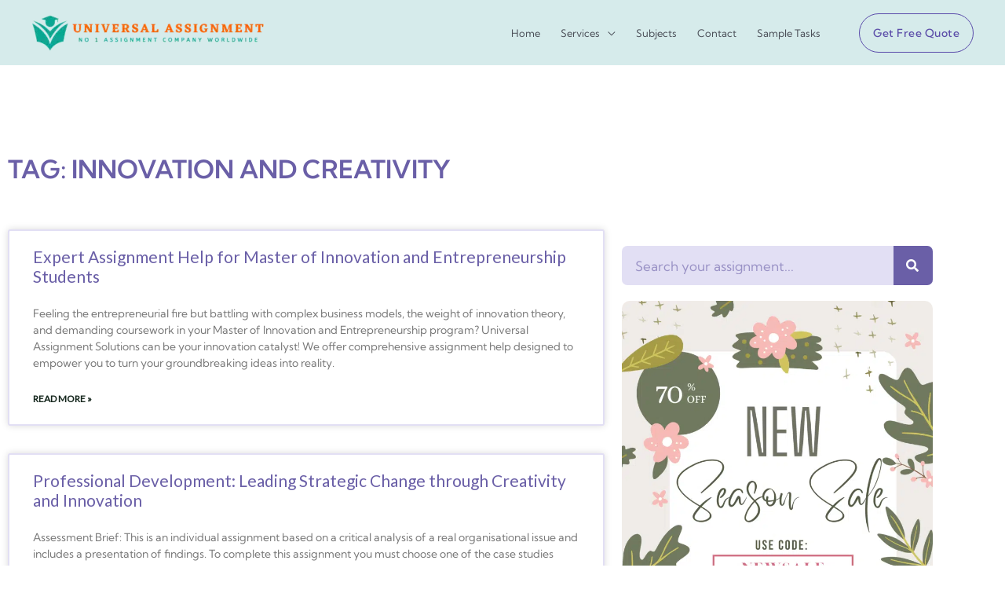

--- FILE ---
content_type: text/html; charset=UTF-8
request_url: https://universalassignment.com/tag/innovation-and-creativity/
body_size: 34467
content:
<!DOCTYPE html>
<html lang="en-US" prefix="og: http://ogp.me/ns#">
<head>
<meta charset="UTF-8">
<title>innovation and creativity &#124; Universal Assignment</title>


<!-- SEO by Squirrly SEO 12.4.15 - https://plugin.squirrly.co/ -->

<meta name="robots" content="index,follow">
<meta name="googlebot" content="index,follow,max-snippet:-1,max-image-preview:large,max-video-preview:-1">
<meta name="bingbot" content="index,follow,max-snippet:-1,max-image-preview:large,max-video-preview:-1">

<link rel="canonical" href="https://universalassignment.com/tag/innovation-and-creativity/" />
<link rel="alternate" type="application/rss+xml" href="https://universalassignment.com/sitemap.xml" />

<meta property="og:url" content="https://universalassignment.com/tag/innovation-and-creativity/" />
<meta property="og:title" content="innovation and creativity &#124; Universal Assignment" />
<meta property="og:description" content="" />
<meta property="og:type" content="website" />
<meta property="og:site_name" content="Universal Assignment" />
<meta property="og:locale" content="en_US" />

<meta property="twitter:url" content="https://universalassignment.com/tag/innovation-and-creativity/" />
<meta property="twitter:title" content="innovation and creativity &#124; Universal Assignment" />
<meta property="twitter:description" content="" />
<meta property="twitter:domain" content="Universal Assignment" />
<meta property="twitter:card" content="summary_large_image" />
<meta property="twitter:creator" content="@AssignUniversal" />
<meta property="twitter:site" content="@AssignUniversal" />
<script async src='https://www.googletagmanager.com/gtag/js?id=G-GYJ1CFNFZ9'></script><script>window.dataLayer = window.dataLayer || [];function gtag(){dataLayer.push(arguments);}gtag('js', new Date());gtag('config', 'G-GYJ1CFNFZ9');</script>
<!-- /SEO by Squirrly SEO - WordPress SEO Plugin -->




<meta name="viewport" content="width=device-width, initial-scale=1">
	<link rel="profile" href="https://gmpg.org/xfn/11"> 
		<!-- This site is optimized with the Yoast SEO plugin v26.8 - https://yoast.com/product/yoast-seo-wordpress/ -->
	
				<script type="application/ld+json" class="yoast-schema-graph">{"@context":"https://schema.org","@graph":[{"@type":"CollectionPage","@id":"https://universalassignment.com/tag/innovation-and-creativity/","url":"https://universalassignment.com/tag/innovation-and-creativity/","name":"innovation and creativity Archives - Universal Assignment","isPartOf":{"@id":"https://universalassignment.com/#website"},"breadcrumb":{"@id":"https://universalassignment.com/tag/innovation-and-creativity/#breadcrumb"},"inLanguage":"en-US"},{"@type":"BreadcrumbList","@id":"https://universalassignment.com/tag/innovation-and-creativity/#breadcrumb","itemListElement":[{"@type":"ListItem","position":1,"name":"Home","item":"https://universalassignment.com/"},{"@type":"ListItem","position":2,"name":"innovation and creativity"}]},{"@type":"WebSite","@id":"https://universalassignment.com/#website","url":"https://universalassignment.com/","name":"Universal Assignment","description":"No 1 Assignment Provider","publisher":{"@id":"https://universalassignment.com/#organization"},"potentialAction":[{"@type":"SearchAction","target":{"@type":"EntryPoint","urlTemplate":"https://universalassignment.com/?s={search_term_string}"},"query-input":{"@type":"PropertyValueSpecification","valueRequired":true,"valueName":"search_term_string"}}],"inLanguage":"en-US"},{"@type":"Organization","@id":"https://universalassignment.com/#organization","name":"Universal Assignment","url":"https://universalassignment.com/","logo":{"@type":"ImageObject","inLanguage":"en-US","@id":"https://universalassignment.com/#/schema/logo/image/","url":"https://universalassignment.com/wp-content/uploads/2022/03/UniverSal-Assignmentl1.png","contentUrl":"https://universalassignment.com/wp-content/uploads/2022/03/UniverSal-Assignmentl1.png","width":462,"height":102,"caption":"Universal Assignment"},"image":{"@id":"https://universalassignment.com/#/schema/logo/image/"}}]}</script>
	<!-- / Yoast SEO plugin. -->


<link rel='dns-prefetch' href='//www.googletagmanager.com' />
<link rel='dns-prefetch' href='//fonts.googleapis.com' />
<link rel='dns-prefetch' href='//pagead2.googlesyndication.com' />
<link rel="alternate" type="application/rss+xml" title="Universal Assignment &raquo; Feed" href="https://universalassignment.com/feed/" />
<link rel="alternate" type="application/rss+xml" title="Universal Assignment &raquo; Comments Feed" href="https://universalassignment.com/comments/feed/" />
<link rel="alternate" type="application/rss+xml" title="Universal Assignment &raquo; innovation and creativity Tag Feed" href="https://universalassignment.com/tag/innovation-and-creativity/feed/" />
<style id='wp-img-auto-sizes-contain-inline-css'>
img:is([sizes=auto i],[sizes^="auto," i]){contain-intrinsic-size:3000px 1500px}
/*# sourceURL=wp-img-auto-sizes-contain-inline-css */
</style>
<style id='presto-player-popup-trigger-style-inline-css'>
:where(.wp-block-presto-player-popup-trigger) {
  /* reduce specificity */
  display: grid;
  gap: 1rem;
  cursor: pointer;
}

/* Play icon overlay for popup image trigger variation */
:where(.presto-popup-image-trigger) {
  position: relative;
  cursor: pointer;
}

:where(.presto-popup-image-trigger)::before {
  content: "";
  position: absolute;
  top: 50%;
  left: 50%;
  transform: translate(-50%, -50%);
  width: 48px;
  height: 48px;
  background-image: url("/wp-content/plugins/presto-player/src/admin/blocks/blocks/popup-trigger/../../../../../img/play-button.svg");
  background-size: contain;
  background-repeat: no-repeat;
  background-position: center;
  z-index: 10;
  pointer-events: none;
}

:where(.presto-popup-image-trigger img) {
  display: block;
  width: 100%;
  height: auto;
  filter: brightness(0.5);
}
/*# sourceURL=https://universalassignment.com/wp-content/plugins/presto-player/src/admin/blocks/blocks/popup-trigger/style.css */
</style>
<style id='presto-player-popup-media-style-inline-css'>
.wp-block-presto-player-popup.is-selected .wp-block-presto-player-popup-media {
  display: initial;
}

.wp-block-presto-player-popup.has-child-selected .wp-block-presto-player-popup-media {
  display: initial;
}

.presto-popup__overlay {
  position: fixed;
  top: 0;
  left: 0;
  z-index: 100000;
  overflow: hidden;
  width: 100%;
  height: 100vh;
  box-sizing: border-box;
  padding: 0 5%;
  visibility: hidden;
  opacity: 0;
  display: flex;
  align-items: center;
  justify-content: center;
  transition:
    opacity 0.2s ease,
    visibility 0.2s ease;

  --presto-popup-media-width: 1280px;
  --presto-popup-background-color: rgba(0, 0, 0, 0.917);
}

.presto-popup--active {
  visibility: visible;
  opacity: 1;
}

.presto-popup--active .presto-popup__content {
  transform: scale(1);
}

.presto-popup__content {
  position: relative;
  z-index: 9999999999;
  width: 100%;
  max-width: var(--presto-popup-media-width);
  transform: scale(0.9);
  transition: transform 0.2s ease;
}

.presto-popup__close-button {
  position: absolute;
  top: calc(env(safe-area-inset-top) + 16px);
  right: calc(env(safe-area-inset-right) + 16px);
  padding: 0;
  cursor: pointer;
  z-index: 5000000;
  min-width: 24px;
  min-height: 24px;
  width: 24px;
  height: 24px;
  display: flex;
  align-items: center;
  justify-content: center;
  border: none;
  background: none;
  box-shadow: none;
  transition: opacity 0.2s ease;
}

.presto-popup__close-button:hover,
.presto-popup__close-button:focus {
  opacity: 0.8;
  background: none;
  border: none;
}

.presto-popup__close-button:not(:hover):not(:active):not(.has-background) {
  background: none;
  border: none;
}

.presto-popup__close-button svg {
  width: 24px;
  height: 24px;
  fill: white;
}

.presto-popup__scrim {
  width: 100%;
  height: 100%;
  position: absolute;
  z-index: 2000000;
  background-color: var(--presto-popup-background-color, rgb(255, 255, 255));
}

.presto-popup__speak {
  position: absolute;
  width: 1px;
  height: 1px;
  padding: 0;
  margin: -1px;
  overflow: hidden;
  clip: rect(0, 0, 0, 0);
  white-space: nowrap;
  border: 0;
}
/*# sourceURL=https://universalassignment.com/wp-content/plugins/presto-player/src/admin/blocks/blocks/popup-media/style.css */
</style>
<style id='joinchat-button-style-inline-css'>
.wp-block-joinchat-button{border:none!important;text-align:center}.wp-block-joinchat-button figure{display:table;margin:0 auto;padding:0}.wp-block-joinchat-button figcaption{font:normal normal 400 .6em/2em var(--wp--preset--font-family--system-font,sans-serif);margin:0;padding:0}.wp-block-joinchat-button .joinchat-button__qr{background-color:#fff;border:6px solid #25d366;border-radius:30px;box-sizing:content-box;display:block;height:200px;margin:auto;overflow:hidden;padding:10px;width:200px}.wp-block-joinchat-button .joinchat-button__qr canvas,.wp-block-joinchat-button .joinchat-button__qr img{display:block;margin:auto}.wp-block-joinchat-button .joinchat-button__link{align-items:center;background-color:#25d366;border:6px solid #25d366;border-radius:30px;display:inline-flex;flex-flow:row nowrap;justify-content:center;line-height:1.25em;margin:0 auto;text-decoration:none}.wp-block-joinchat-button .joinchat-button__link:before{background:transparent var(--joinchat-ico) no-repeat center;background-size:100%;content:"";display:block;height:1.5em;margin:-.75em .75em -.75em 0;width:1.5em}.wp-block-joinchat-button figure+.joinchat-button__link{margin-top:10px}@media (orientation:landscape)and (min-height:481px),(orientation:portrait)and (min-width:481px){.wp-block-joinchat-button.joinchat-button--qr-only figure+.joinchat-button__link{display:none}}@media (max-width:480px),(orientation:landscape)and (max-height:480px){.wp-block-joinchat-button figure{display:none}}

/*# sourceURL=https://universalassignment.com/wp-content/plugins/creame-whatsapp-me/gutenberg/build/style-index.css */
</style>
<style id='global-styles-inline-css'>
:root{--wp--preset--aspect-ratio--square: 1;--wp--preset--aspect-ratio--4-3: 4/3;--wp--preset--aspect-ratio--3-4: 3/4;--wp--preset--aspect-ratio--3-2: 3/2;--wp--preset--aspect-ratio--2-3: 2/3;--wp--preset--aspect-ratio--16-9: 16/9;--wp--preset--aspect-ratio--9-16: 9/16;--wp--preset--color--black: #000000;--wp--preset--color--cyan-bluish-gray: #abb8c3;--wp--preset--color--white: #ffffff;--wp--preset--color--pale-pink: #f78da7;--wp--preset--color--vivid-red: #cf2e2e;--wp--preset--color--luminous-vivid-orange: #ff6900;--wp--preset--color--luminous-vivid-amber: #fcb900;--wp--preset--color--light-green-cyan: #7bdcb5;--wp--preset--color--vivid-green-cyan: #00d084;--wp--preset--color--pale-cyan-blue: #8ed1fc;--wp--preset--color--vivid-cyan-blue: #0693e3;--wp--preset--color--vivid-purple: #9b51e0;--wp--preset--color--ast-global-color-0: var(--ast-global-color-0);--wp--preset--color--ast-global-color-1: var(--ast-global-color-1);--wp--preset--color--ast-global-color-2: var(--ast-global-color-2);--wp--preset--color--ast-global-color-3: var(--ast-global-color-3);--wp--preset--color--ast-global-color-4: var(--ast-global-color-4);--wp--preset--color--ast-global-color-5: var(--ast-global-color-5);--wp--preset--color--ast-global-color-6: var(--ast-global-color-6);--wp--preset--color--ast-global-color-7: var(--ast-global-color-7);--wp--preset--color--ast-global-color-8: var(--ast-global-color-8);--wp--preset--gradient--vivid-cyan-blue-to-vivid-purple: linear-gradient(135deg,rgb(6,147,227) 0%,rgb(155,81,224) 100%);--wp--preset--gradient--light-green-cyan-to-vivid-green-cyan: linear-gradient(135deg,rgb(122,220,180) 0%,rgb(0,208,130) 100%);--wp--preset--gradient--luminous-vivid-amber-to-luminous-vivid-orange: linear-gradient(135deg,rgb(252,185,0) 0%,rgb(255,105,0) 100%);--wp--preset--gradient--luminous-vivid-orange-to-vivid-red: linear-gradient(135deg,rgb(255,105,0) 0%,rgb(207,46,46) 100%);--wp--preset--gradient--very-light-gray-to-cyan-bluish-gray: linear-gradient(135deg,rgb(238,238,238) 0%,rgb(169,184,195) 100%);--wp--preset--gradient--cool-to-warm-spectrum: linear-gradient(135deg,rgb(74,234,220) 0%,rgb(151,120,209) 20%,rgb(207,42,186) 40%,rgb(238,44,130) 60%,rgb(251,105,98) 80%,rgb(254,248,76) 100%);--wp--preset--gradient--blush-light-purple: linear-gradient(135deg,rgb(255,206,236) 0%,rgb(152,150,240) 100%);--wp--preset--gradient--blush-bordeaux: linear-gradient(135deg,rgb(254,205,165) 0%,rgb(254,45,45) 50%,rgb(107,0,62) 100%);--wp--preset--gradient--luminous-dusk: linear-gradient(135deg,rgb(255,203,112) 0%,rgb(199,81,192) 50%,rgb(65,88,208) 100%);--wp--preset--gradient--pale-ocean: linear-gradient(135deg,rgb(255,245,203) 0%,rgb(182,227,212) 50%,rgb(51,167,181) 100%);--wp--preset--gradient--electric-grass: linear-gradient(135deg,rgb(202,248,128) 0%,rgb(113,206,126) 100%);--wp--preset--gradient--midnight: linear-gradient(135deg,rgb(2,3,129) 0%,rgb(40,116,252) 100%);--wp--preset--font-size--small: 13px;--wp--preset--font-size--medium: 20px;--wp--preset--font-size--large: 36px;--wp--preset--font-size--x-large: 42px;--wp--preset--spacing--20: 0.44rem;--wp--preset--spacing--30: 0.67rem;--wp--preset--spacing--40: 1rem;--wp--preset--spacing--50: 1.5rem;--wp--preset--spacing--60: 2.25rem;--wp--preset--spacing--70: 3.38rem;--wp--preset--spacing--80: 5.06rem;--wp--preset--shadow--natural: 6px 6px 9px rgba(0, 0, 0, 0.2);--wp--preset--shadow--deep: 12px 12px 50px rgba(0, 0, 0, 0.4);--wp--preset--shadow--sharp: 6px 6px 0px rgba(0, 0, 0, 0.2);--wp--preset--shadow--outlined: 6px 6px 0px -3px rgb(255, 255, 255), 6px 6px rgb(0, 0, 0);--wp--preset--shadow--crisp: 6px 6px 0px rgb(0, 0, 0);}:root { --wp--style--global--content-size: var(--wp--custom--ast-content-width-size);--wp--style--global--wide-size: var(--wp--custom--ast-wide-width-size); }:where(body) { margin: 0; }.wp-site-blocks > .alignleft { float: left; margin-right: 2em; }.wp-site-blocks > .alignright { float: right; margin-left: 2em; }.wp-site-blocks > .aligncenter { justify-content: center; margin-left: auto; margin-right: auto; }:where(.wp-site-blocks) > * { margin-block-start: 24px; margin-block-end: 0; }:where(.wp-site-blocks) > :first-child { margin-block-start: 0; }:where(.wp-site-blocks) > :last-child { margin-block-end: 0; }:root { --wp--style--block-gap: 24px; }:root :where(.is-layout-flow) > :first-child{margin-block-start: 0;}:root :where(.is-layout-flow) > :last-child{margin-block-end: 0;}:root :where(.is-layout-flow) > *{margin-block-start: 24px;margin-block-end: 0;}:root :where(.is-layout-constrained) > :first-child{margin-block-start: 0;}:root :where(.is-layout-constrained) > :last-child{margin-block-end: 0;}:root :where(.is-layout-constrained) > *{margin-block-start: 24px;margin-block-end: 0;}:root :where(.is-layout-flex){gap: 24px;}:root :where(.is-layout-grid){gap: 24px;}.is-layout-flow > .alignleft{float: left;margin-inline-start: 0;margin-inline-end: 2em;}.is-layout-flow > .alignright{float: right;margin-inline-start: 2em;margin-inline-end: 0;}.is-layout-flow > .aligncenter{margin-left: auto !important;margin-right: auto !important;}.is-layout-constrained > .alignleft{float: left;margin-inline-start: 0;margin-inline-end: 2em;}.is-layout-constrained > .alignright{float: right;margin-inline-start: 2em;margin-inline-end: 0;}.is-layout-constrained > .aligncenter{margin-left: auto !important;margin-right: auto !important;}.is-layout-constrained > :where(:not(.alignleft):not(.alignright):not(.alignfull)){max-width: var(--wp--style--global--content-size);margin-left: auto !important;margin-right: auto !important;}.is-layout-constrained > .alignwide{max-width: var(--wp--style--global--wide-size);}body .is-layout-flex{display: flex;}.is-layout-flex{flex-wrap: wrap;align-items: center;}.is-layout-flex > :is(*, div){margin: 0;}body .is-layout-grid{display: grid;}.is-layout-grid > :is(*, div){margin: 0;}body{padding-top: 0px;padding-right: 0px;padding-bottom: 0px;padding-left: 0px;}a:where(:not(.wp-element-button)){text-decoration: none;}:root :where(.wp-element-button, .wp-block-button__link){background-color: #32373c;border-width: 0;color: #fff;font-family: inherit;font-size: inherit;font-style: inherit;font-weight: inherit;letter-spacing: inherit;line-height: inherit;padding-top: calc(0.667em + 2px);padding-right: calc(1.333em + 2px);padding-bottom: calc(0.667em + 2px);padding-left: calc(1.333em + 2px);text-decoration: none;text-transform: inherit;}.has-black-color{color: var(--wp--preset--color--black) !important;}.has-cyan-bluish-gray-color{color: var(--wp--preset--color--cyan-bluish-gray) !important;}.has-white-color{color: var(--wp--preset--color--white) !important;}.has-pale-pink-color{color: var(--wp--preset--color--pale-pink) !important;}.has-vivid-red-color{color: var(--wp--preset--color--vivid-red) !important;}.has-luminous-vivid-orange-color{color: var(--wp--preset--color--luminous-vivid-orange) !important;}.has-luminous-vivid-amber-color{color: var(--wp--preset--color--luminous-vivid-amber) !important;}.has-light-green-cyan-color{color: var(--wp--preset--color--light-green-cyan) !important;}.has-vivid-green-cyan-color{color: var(--wp--preset--color--vivid-green-cyan) !important;}.has-pale-cyan-blue-color{color: var(--wp--preset--color--pale-cyan-blue) !important;}.has-vivid-cyan-blue-color{color: var(--wp--preset--color--vivid-cyan-blue) !important;}.has-vivid-purple-color{color: var(--wp--preset--color--vivid-purple) !important;}.has-ast-global-color-0-color{color: var(--wp--preset--color--ast-global-color-0) !important;}.has-ast-global-color-1-color{color: var(--wp--preset--color--ast-global-color-1) !important;}.has-ast-global-color-2-color{color: var(--wp--preset--color--ast-global-color-2) !important;}.has-ast-global-color-3-color{color: var(--wp--preset--color--ast-global-color-3) !important;}.has-ast-global-color-4-color{color: var(--wp--preset--color--ast-global-color-4) !important;}.has-ast-global-color-5-color{color: var(--wp--preset--color--ast-global-color-5) !important;}.has-ast-global-color-6-color{color: var(--wp--preset--color--ast-global-color-6) !important;}.has-ast-global-color-7-color{color: var(--wp--preset--color--ast-global-color-7) !important;}.has-ast-global-color-8-color{color: var(--wp--preset--color--ast-global-color-8) !important;}.has-black-background-color{background-color: var(--wp--preset--color--black) !important;}.has-cyan-bluish-gray-background-color{background-color: var(--wp--preset--color--cyan-bluish-gray) !important;}.has-white-background-color{background-color: var(--wp--preset--color--white) !important;}.has-pale-pink-background-color{background-color: var(--wp--preset--color--pale-pink) !important;}.has-vivid-red-background-color{background-color: var(--wp--preset--color--vivid-red) !important;}.has-luminous-vivid-orange-background-color{background-color: var(--wp--preset--color--luminous-vivid-orange) !important;}.has-luminous-vivid-amber-background-color{background-color: var(--wp--preset--color--luminous-vivid-amber) !important;}.has-light-green-cyan-background-color{background-color: var(--wp--preset--color--light-green-cyan) !important;}.has-vivid-green-cyan-background-color{background-color: var(--wp--preset--color--vivid-green-cyan) !important;}.has-pale-cyan-blue-background-color{background-color: var(--wp--preset--color--pale-cyan-blue) !important;}.has-vivid-cyan-blue-background-color{background-color: var(--wp--preset--color--vivid-cyan-blue) !important;}.has-vivid-purple-background-color{background-color: var(--wp--preset--color--vivid-purple) !important;}.has-ast-global-color-0-background-color{background-color: var(--wp--preset--color--ast-global-color-0) !important;}.has-ast-global-color-1-background-color{background-color: var(--wp--preset--color--ast-global-color-1) !important;}.has-ast-global-color-2-background-color{background-color: var(--wp--preset--color--ast-global-color-2) !important;}.has-ast-global-color-3-background-color{background-color: var(--wp--preset--color--ast-global-color-3) !important;}.has-ast-global-color-4-background-color{background-color: var(--wp--preset--color--ast-global-color-4) !important;}.has-ast-global-color-5-background-color{background-color: var(--wp--preset--color--ast-global-color-5) !important;}.has-ast-global-color-6-background-color{background-color: var(--wp--preset--color--ast-global-color-6) !important;}.has-ast-global-color-7-background-color{background-color: var(--wp--preset--color--ast-global-color-7) !important;}.has-ast-global-color-8-background-color{background-color: var(--wp--preset--color--ast-global-color-8) !important;}.has-black-border-color{border-color: var(--wp--preset--color--black) !important;}.has-cyan-bluish-gray-border-color{border-color: var(--wp--preset--color--cyan-bluish-gray) !important;}.has-white-border-color{border-color: var(--wp--preset--color--white) !important;}.has-pale-pink-border-color{border-color: var(--wp--preset--color--pale-pink) !important;}.has-vivid-red-border-color{border-color: var(--wp--preset--color--vivid-red) !important;}.has-luminous-vivid-orange-border-color{border-color: var(--wp--preset--color--luminous-vivid-orange) !important;}.has-luminous-vivid-amber-border-color{border-color: var(--wp--preset--color--luminous-vivid-amber) !important;}.has-light-green-cyan-border-color{border-color: var(--wp--preset--color--light-green-cyan) !important;}.has-vivid-green-cyan-border-color{border-color: var(--wp--preset--color--vivid-green-cyan) !important;}.has-pale-cyan-blue-border-color{border-color: var(--wp--preset--color--pale-cyan-blue) !important;}.has-vivid-cyan-blue-border-color{border-color: var(--wp--preset--color--vivid-cyan-blue) !important;}.has-vivid-purple-border-color{border-color: var(--wp--preset--color--vivid-purple) !important;}.has-ast-global-color-0-border-color{border-color: var(--wp--preset--color--ast-global-color-0) !important;}.has-ast-global-color-1-border-color{border-color: var(--wp--preset--color--ast-global-color-1) !important;}.has-ast-global-color-2-border-color{border-color: var(--wp--preset--color--ast-global-color-2) !important;}.has-ast-global-color-3-border-color{border-color: var(--wp--preset--color--ast-global-color-3) !important;}.has-ast-global-color-4-border-color{border-color: var(--wp--preset--color--ast-global-color-4) !important;}.has-ast-global-color-5-border-color{border-color: var(--wp--preset--color--ast-global-color-5) !important;}.has-ast-global-color-6-border-color{border-color: var(--wp--preset--color--ast-global-color-6) !important;}.has-ast-global-color-7-border-color{border-color: var(--wp--preset--color--ast-global-color-7) !important;}.has-ast-global-color-8-border-color{border-color: var(--wp--preset--color--ast-global-color-8) !important;}.has-vivid-cyan-blue-to-vivid-purple-gradient-background{background: var(--wp--preset--gradient--vivid-cyan-blue-to-vivid-purple) !important;}.has-light-green-cyan-to-vivid-green-cyan-gradient-background{background: var(--wp--preset--gradient--light-green-cyan-to-vivid-green-cyan) !important;}.has-luminous-vivid-amber-to-luminous-vivid-orange-gradient-background{background: var(--wp--preset--gradient--luminous-vivid-amber-to-luminous-vivid-orange) !important;}.has-luminous-vivid-orange-to-vivid-red-gradient-background{background: var(--wp--preset--gradient--luminous-vivid-orange-to-vivid-red) !important;}.has-very-light-gray-to-cyan-bluish-gray-gradient-background{background: var(--wp--preset--gradient--very-light-gray-to-cyan-bluish-gray) !important;}.has-cool-to-warm-spectrum-gradient-background{background: var(--wp--preset--gradient--cool-to-warm-spectrum) !important;}.has-blush-light-purple-gradient-background{background: var(--wp--preset--gradient--blush-light-purple) !important;}.has-blush-bordeaux-gradient-background{background: var(--wp--preset--gradient--blush-bordeaux) !important;}.has-luminous-dusk-gradient-background{background: var(--wp--preset--gradient--luminous-dusk) !important;}.has-pale-ocean-gradient-background{background: var(--wp--preset--gradient--pale-ocean) !important;}.has-electric-grass-gradient-background{background: var(--wp--preset--gradient--electric-grass) !important;}.has-midnight-gradient-background{background: var(--wp--preset--gradient--midnight) !important;}.has-small-font-size{font-size: var(--wp--preset--font-size--small) !important;}.has-medium-font-size{font-size: var(--wp--preset--font-size--medium) !important;}.has-large-font-size{font-size: var(--wp--preset--font-size--large) !important;}.has-x-large-font-size{font-size: var(--wp--preset--font-size--x-large) !important;}
:root :where(.wp-block-pullquote){font-size: 1.5em;line-height: 1.6;}
/*# sourceURL=global-styles-inline-css */
</style>
<link rel='stylesheet' id='wpo_min-header-0-css' href='https://universalassignment.com/wp-content/cache/wpo-minify/1768963953/assets/wpo-minify-header-9d06f50e.min.css' media='all' />
<script id="wpo_min-header-1-js-extra">
var pp = {"ajax_url":"https://universalassignment.com/wp-admin/admin-ajax.php"};
//# sourceURL=wpo_min-header-1-js-extra
</script>
<script src="https://universalassignment.com/wp-content/cache/wpo-minify/1768963953/assets/wpo-minify-header-f41e1772.min.js" id="wpo_min-header-1-js"></script>

<!-- Google tag (gtag.js) snippet added by Site Kit -->
<!-- Google Analytics snippet added by Site Kit -->
<!-- Google Ads snippet added by Site Kit -->
<script src="https://www.googletagmanager.com/gtag/js?id=GT-T9HZNPX" id="google_gtagjs-js" async></script>
<script id="google_gtagjs-js-after">
window.dataLayer = window.dataLayer || [];function gtag(){dataLayer.push(arguments);}
gtag("set","linker",{"domains":["universalassignment.com"]});
gtag("js", new Date());
gtag("set", "developer_id.dZTNiMT", true);
gtag("config", "GT-T9HZNPX");
gtag("config", "AW-431737973");
 window._googlesitekit = window._googlesitekit || {}; window._googlesitekit.throttledEvents = []; window._googlesitekit.gtagEvent = (name, data) => { var key = JSON.stringify( { name, data } ); if ( !! window._googlesitekit.throttledEvents[ key ] ) { return; } window._googlesitekit.throttledEvents[ key ] = true; setTimeout( () => { delete window._googlesitekit.throttledEvents[ key ]; }, 5 ); gtag( "event", name, { ...data, event_source: "site-kit" } ); }; 
//# sourceURL=google_gtagjs-js-after
</script>
<link rel="https://api.w.org/" href="https://universalassignment.com/wp-json/" /><link rel="alternate" title="JSON" type="application/json" href="https://universalassignment.com/wp-json/wp/v2/tags/11727" /><link rel="EditURI" type="application/rsd+xml" title="RSD" href="https://universalassignment.com/xmlrpc.php?rsd" />
<meta name="generator" content="WordPress 6.9" />
<style>
.tabs{font-size:0;margin-left:auto;margin-right:auto}.tabs>input[type=radio]{display:none}.tabs>div{display:none;border:1px solid #e0e0e0;padding:10px 15px;font-size:16px;overflow:hidden;text-overflow:ellipsis}#tab-btn-1:checked~#content-1,#tab-btn-2:checked~#content-2,#tab-btn-3:checked~#content-3,#tab-btn-4:checked~#content-4,#tab-btn-5:checked~#content-5,#tab-btn-6:checked~#content-6{display:block}.tabs>label{display:inline-block;text-align:center;vertical-align:middle;user-select:none;background-color:#f5f5f5;border:1px solid #e0e0e0;padding:2px 8px;font-size:16px;line-height:1.5;transition:color .15s ease-in-out,background-color .15s ease-in-out;cursor:pointer;position:relative;top:1px}.tabs>label:not(:first-of-type){border-left:none}.tabs>input[type=radio]:checked+label{background-color:#fff;border-bottom:1px solid #fff}
</style>
<meta name="generator" content="Site Kit by Google 1.170.0" /><style id="mystickymenu" type="text/css">#mysticky-nav { width:100%; position: static; height: auto !important; }#mysticky-nav.wrapfixed { position:fixed; left: 0px; margin-top:0px;  z-index: 1; -webkit-transition: 1s; -moz-transition: 1s; -o-transition: 1s; transition: 1s; -ms-filter:"progid:DXImageTransform.Microsoft.Alpha(Opacity=100)"; filter: alpha(opacity=100); opacity:1; background-color: #b8c4c0;}#mysticky-nav.wrapfixed .myfixed{ background-color: #b8c4c0; position: relative;top: auto;left: auto;right: auto;}#mysticky-nav .myfixed { margin:0 auto; float:none; border:0px; background:none; max-width:100%; }</style>			<style type="text/css">
																															</style>
			
<!-- Google AdSense meta tags added by Site Kit -->
<meta name="google-adsense-platform-account" content="ca-host-pub-2644536267352236">
<meta name="google-adsense-platform-domain" content="sitekit.withgoogle.com">
<!-- End Google AdSense meta tags added by Site Kit -->
<meta name="generator" content="Elementor 3.34.2; features: additional_custom_breakpoints; settings: css_print_method-external, google_font-enabled, font_display-auto">
<!-- Google Tag Manager -->
<script>(function(w,d,s,l,i){w[l]=w[l]||[];w[l].push({'gtm.start':
new Date().getTime(),event:'gtm.js'});var f=d.getElementsByTagName(s)[0],
j=d.createElement(s),dl=l!='dataLayer'?'&l='+l:'';j.async=true;j.src=
'https://www.googletagmanager.com/gtm.js?id='+i+dl;f.parentNode.insertBefore(j,f);
})(window,document,'script','dataLayer','GTM-PR7KDGP4');</script>
<!-- End Google Tag Manager -->
      <meta name="onesignal" content="wordpress-plugin"/>
            <script>

      window.OneSignalDeferred = window.OneSignalDeferred || [];

      OneSignalDeferred.push(function(OneSignal) {
        var oneSignal_options = {};
        window._oneSignalInitOptions = oneSignal_options;

        oneSignal_options['serviceWorkerParam'] = { scope: '/wp-content/plugins/onesignal-free-web-push-notifications/sdk_files/push/onesignal/' };
oneSignal_options['serviceWorkerPath'] = 'OneSignalSDKWorker.js';

        OneSignal.Notifications.setDefaultUrl("https://universalassignment.com");

        oneSignal_options['wordpress'] = true;
oneSignal_options['appId'] = 'f4b37fc2-f98a-44c6-a989-bfb8cdf0f29e';
oneSignal_options['allowLocalhostAsSecureOrigin'] = true;
oneSignal_options['welcomeNotification'] = { };
oneSignal_options['welcomeNotification']['title'] = "";
oneSignal_options['welcomeNotification']['message'] = "";
oneSignal_options['path'] = "https://universalassignment.com/wp-content/plugins/onesignal-free-web-push-notifications/sdk_files/";
oneSignal_options['persistNotification'] = true;
oneSignal_options['promptOptions'] = { };
              OneSignal.init(window._oneSignalInitOptions);
              OneSignal.Slidedown.promptPush()      });

      function documentInitOneSignal() {
        var oneSignal_elements = document.getElementsByClassName("OneSignal-prompt");

        var oneSignalLinkClickHandler = function(event) { OneSignal.Notifications.requestPermission(); event.preventDefault(); };        for(var i = 0; i < oneSignal_elements.length; i++)
          oneSignal_elements[i].addEventListener('click', oneSignalLinkClickHandler, false);
      }

      if (document.readyState === 'complete') {
           documentInitOneSignal();
      }
      else {
           window.addEventListener("load", function(event){
               documentInitOneSignal();
          });
      }
    </script>
			<style>
				.e-con.e-parent:nth-of-type(n+4):not(.e-lazyloaded):not(.e-no-lazyload),
				.e-con.e-parent:nth-of-type(n+4):not(.e-lazyloaded):not(.e-no-lazyload) * {
					background-image: none !important;
				}
				@media screen and (max-height: 1024px) {
					.e-con.e-parent:nth-of-type(n+3):not(.e-lazyloaded):not(.e-no-lazyload),
					.e-con.e-parent:nth-of-type(n+3):not(.e-lazyloaded):not(.e-no-lazyload) * {
						background-image: none !important;
					}
				}
				@media screen and (max-height: 640px) {
					.e-con.e-parent:nth-of-type(n+2):not(.e-lazyloaded):not(.e-no-lazyload),
					.e-con.e-parent:nth-of-type(n+2):not(.e-lazyloaded):not(.e-no-lazyload) * {
						background-image: none !important;
					}
				}
			</style>
			
<!-- Google AdSense snippet added by Site Kit -->
<script async src="https://pagead2.googlesyndication.com/pagead/js/adsbygoogle.js?client=ca-pub-7241228174179323&amp;host=ca-host-pub-2644536267352236" crossorigin="anonymous"></script>

<!-- End Google AdSense snippet added by Site Kit -->
<link rel="icon" href="https://universalassignment.com/wp-content/uploads/2022/04/cropped-output-onlinepngtools-55-32x32.png" sizes="32x32" />
<link rel="icon" href="https://universalassignment.com/wp-content/uploads/2022/04/cropped-output-onlinepngtools-55-192x192.png" sizes="192x192" />
<link rel="apple-touch-icon" href="https://universalassignment.com/wp-content/uploads/2022/04/cropped-output-onlinepngtools-55-180x180.png" />
<meta name="msapplication-TileImage" content="https://universalassignment.com/wp-content/uploads/2022/04/cropped-output-onlinepngtools-55-270x270.png" />
		<style id="wp-custom-css">
			.ast-separate-container.ast-two-container #secondary .widget {
    background-color: #fff;
    padding: 10px;
    margin-bottom: 2em;
}

.ast-separate-container .ast-article-post, .ast-separate-container .ast-article-single {
    border-bottom: 1px solid #eee;
    margin: 0;
    padding: 3.5em 1.5em;
}
.ast-header-button-1[data-section*="section-hb-button-"] .ast-builder-button-wrap .ast-custom-button {
    padding-top: 17px;
    padding-bottom: 17px;
    padding-left: 17px;
    padding-right: 17px;
    margin-left: 16px;
}
.main-header-bar .main-header-bar-navigation .sub-menu {
    line-height: 0.55;
}
@media only screen and (max-width: 768px){
    html,
    body{
    width:100%;
    overflow-x:hidden;
    }
}
		</style>
		<style type="text/css" media="screen">.is-menu path.search-icon-path { fill: #0a0002;}body .popup-search-close:after, body .search-close:after { border-color: #0a0002;}body .popup-search-close:before, body .search-close:before { border-color: #0a0002;}</style></head>

<body itemtype='https://schema.org/Blog' itemscope='itemscope' class="archive tag tag-innovation-and-creativity tag-11727 wp-custom-logo wp-theme-astra astra ast-desktop ast-page-builder-template ast-no-sidebar astra-4.11.12 group-blog ast-inherit-site-logo-transparent ast-hfb-header elementor-page-33770 elementor-default elementor-template-full-width elementor-kit-24369">

<a
	class="skip-link screen-reader-text"
	href="#content"
	title="Skip to content">
		Skip to content</a>

<div
class="hfeed site" id="page">
			<header
		class="site-header ast-primary-submenu-animation-fade header-main-layout-1 ast-primary-menu-enabled ast-logo-title-inline ast-hide-custom-menu-mobile ast-builder-menu-toggle-icon ast-mobile-header-inline" id="masthead" itemtype="https://schema.org/WPHeader" itemscope="itemscope" itemid="#masthead"		>
			<div id="ast-desktop-header" data-toggle-type="off-canvas">
		<div class="ast-main-header-wrap main-header-bar-wrap ">
		<div class="ast-primary-header-bar ast-primary-header main-header-bar site-header-focus-item" data-section="section-primary-header-builder">
						<div class="site-primary-header-wrap ast-builder-grid-row-container site-header-focus-item ast-container" data-section="section-primary-header-builder">
				<div class="ast-builder-grid-row ast-builder-grid-row-has-sides ast-builder-grid-row-no-center">
											<div class="site-header-primary-section-left site-header-section ast-flex site-header-section-left">
									<div class="ast-builder-layout-element ast-flex site-header-focus-item" data-section="title_tagline">
							<div
				class="site-branding ast-site-identity" itemtype="https://schema.org/Organization" itemscope="itemscope"				>
					<span class="site-logo-img"><a href="https://universalassignment.com/" class="custom-logo-link" rel="home"><img width="300" height="51" src="https://universalassignment.com/wp-content/uploads/2022/12/Assignment-Help-logo-300x51.png" class="custom-logo" alt="Universal Assignment" decoding="async" srcset="https://universalassignment.com/wp-content/uploads/2022/12/Assignment-Help-logo-300x51.png 300w, https://universalassignment.com/wp-content/uploads/2022/12/Assignment-Help-logo.png 433w" sizes="(max-width: 300px) 100vw, 300px" /></a></span>				</div>
			<!-- .site-branding -->
					</div>
								</div>
																								<div class="site-header-primary-section-right site-header-section ast-flex ast-grid-right-section">
										<div class="ast-builder-menu-1 ast-builder-menu ast-flex ast-builder-menu-1-focus-item ast-builder-layout-element site-header-focus-item" data-section="section-hb-menu-1">
			<div class="ast-main-header-bar-alignment"><div class="main-header-bar-navigation"><nav class="site-navigation ast-flex-grow-1 navigation-accessibility site-header-focus-item" id="primary-site-navigation-desktop" aria-label="Primary Site Navigation" itemtype="https://schema.org/SiteNavigationElement" itemscope="itemscope"><div class="main-navigation ast-inline-flex"><ul id="ast-hf-menu-1" class="main-header-menu ast-menu-shadow ast-nav-menu ast-flex  submenu-with-border astra-menu-animation-fade  stack-on-mobile"><li id="menu-item-24463" class="menu-item menu-item-type-post_type menu-item-object-page menu-item-home menu-item-24463"><a href="https://universalassignment.com/" class="menu-link">Home</a></li>
<li id="menu-item-24300" class="menu-item menu-item-type-post_type menu-item-object-page menu-item-has-children menu-item-24300"><a aria-expanded="false" href="https://universalassignment.com/services/" class="menu-link">Services</a><button class="ast-menu-toggle" aria-expanded="false" aria-label="Toggle menu"><span class="screen-reader-text">Menu Toggle</span><span class="ast-icon icon-arrow"></span></button>
<ul class="sub-menu">
	<li id="menu-item-24700" class="menu-item menu-item-type-post_type menu-item-object-page menu-item-has-children menu-item-24700"><a aria-expanded="false" href="https://universalassignment.com/assignment-assistance/" class="menu-link">Assignment Help</a><button class="ast-menu-toggle" aria-expanded="false" aria-label="Toggle menu"><span class="screen-reader-text">Menu Toggle</span><span class="ast-icon icon-arrow"></span></button>
	<ul class="sub-menu">
		<li id="menu-item-29839" class="menu-item menu-item-type-custom menu-item-object-custom menu-item-29839"><a href="https://universalassignment.com/engineering-assignment-help/" class="menu-link">Engineering Assignment Help</a></li>
		<li id="menu-item-29838" class="menu-item menu-item-type-custom menu-item-object-custom menu-item-29838"><a href="https://universalassignment.com/web-development-2/" class="menu-link">Webdevelopment Help</a></li>
		<li id="menu-item-29837" class="menu-item menu-item-type-custom menu-item-object-custom menu-item-29837"><a href="https://universalassignment.com/business-strategy-assignment-help/" class="menu-link">Business Strategies Assignment Help</a></li>
		<li id="menu-item-29836" class="menu-item menu-item-type-custom menu-item-object-custom menu-item-29836"><a href="https://universalassignment.com/android-studio-tutorial/" class="menu-link">Android Studio Assignment Help</a></li>
		<li id="menu-item-29835" class="menu-item menu-item-type-custom menu-item-object-custom menu-item-29835"><a href="https://universalassignment.com/email-assignment/" class="menu-link">Email Assignment Help</a></li>
		<li id="menu-item-29834" class="menu-item menu-item-type-custom menu-item-object-custom menu-item-29834"><a href="https://universalassignment.com/project-management-assignment-help/" class="menu-link">Project Management Assignment Help</a></li>
		<li id="menu-item-29833" class="menu-item menu-item-type-custom menu-item-object-custom menu-item-29833"><a href="https://universalassignment.com/planning-and-development/" class="menu-link">Planning &#038; Development Help</a></li>
	</ul>
</li>
	<li id="menu-item-24699" class="menu-item menu-item-type-post_type menu-item-object-page menu-item-has-children menu-item-24699"><a aria-expanded="false" href="https://universalassignment.com/writing-services/" class="menu-link">Writing Help</a><button class="ast-menu-toggle" aria-expanded="false" aria-label="Toggle menu"><span class="screen-reader-text">Menu Toggle</span><span class="ast-icon icon-arrow"></span></button>
	<ul class="sub-menu">
		<li id="menu-item-29821" class="menu-item menu-item-type-custom menu-item-object-custom menu-item-29821"><a href="https://universalassignment.com/essay-help/" class="menu-link">Essay Writing</a></li>
		<li id="menu-item-29823" class="menu-item menu-item-type-custom menu-item-object-custom menu-item-29823"><a href="https://universalassignment.com/lab-report-writing/" class="menu-link">Lab Report Writing</a></li>
		<li id="menu-item-29824" class="menu-item menu-item-type-custom menu-item-object-custom menu-item-29824"><a href="https://universalassignment.com/paragraph-writing/" class="menu-link">Paragraph Writing</a></li>
		<li id="menu-item-29825" class="menu-item menu-item-type-custom menu-item-object-custom menu-item-29825"><a href="https://universalassignment.com/report-writing/" class="menu-link">Report Writing</a></li>
	</ul>
</li>
	<li id="menu-item-29827" class="menu-item menu-item-type-custom menu-item-object-custom menu-item-29827"><a href="https://universalassignment.com/online-homework-help/" class="menu-link">Homework Help</a></li>
	<li id="menu-item-29828" class="menu-item menu-item-type-custom menu-item-object-custom menu-item-29828"><a href="https://universalassignment.com/cs4051-fundamentals-of-computing/" class="menu-link">Coursework Help</a></li>
	<li id="menu-item-29829" class="menu-item menu-item-type-custom menu-item-object-custom menu-item-29829"><a href="https://universalassignment.com/case-study-boutique-build-australia/" class="menu-link">Case Study Help</a></li>
	<li id="menu-item-29830" class="menu-item menu-item-type-custom menu-item-object-custom menu-item-29830"><a href="https://universalassignment.com/dissertation-assessment-help/" class="menu-link">Dissertation Help</a></li>
	<li id="menu-item-29826" class="menu-item menu-item-type-custom menu-item-object-custom menu-item-29826"><a href="https://universalassignment.com/thesis-statement/" class="menu-link">Thesis Help</a></li>
	<li id="menu-item-29831" class="menu-item menu-item-type-custom menu-item-object-custom menu-item-29831"><a href="https://universalassignment.com/programming-languages-assignment-help/" class="menu-link">Programming Help</a></li>
	<li id="menu-item-29845" class="menu-item menu-item-type-custom menu-item-object-custom menu-item-has-children menu-item-29845"><a aria-expanded="false" href="https://universalassignment.com/order-now/" class="menu-link">Academic Kits</a><button class="ast-menu-toggle" aria-expanded="false" aria-label="Toggle menu"><span class="screen-reader-text">Menu Toggle</span><span class="ast-icon icon-arrow"></span></button>
	<ul class="sub-menu">
		<li id="menu-item-29849" class="menu-item menu-item-type-custom menu-item-object-custom menu-item-29849"><a href="https://universalassignment.com/turnitin-check/" class="menu-link">Plagiarism Checker</a></li>
		<li id="menu-item-29850" class="menu-item menu-item-type-custom menu-item-object-custom menu-item-29850"><a href="https://universalassignment.com/order-now/" class="menu-link">Proofreading &#038; Editing</a></li>
		<li id="menu-item-29851" class="menu-item menu-item-type-custom menu-item-object-custom menu-item-29851"><a href="https://universalassignment.com/order-now/" class="menu-link">Grammar Check</a></li>
		<li id="menu-item-29852" class="menu-item menu-item-type-custom menu-item-object-custom menu-item-29852"><a href="https://universalassignment.com/order-now/" class="menu-link">Quality Check</a></li>
		<li id="menu-item-29853" class="menu-item menu-item-type-custom menu-item-object-custom menu-item-29853"><a href="https://universalassignment.com/order-now/" class="menu-link">Expert Consultation</a></li>
		<li id="menu-item-29854" class="menu-item menu-item-type-custom menu-item-object-custom menu-item-29854"><a href="https://universalassignment.com/order-now/" class="menu-link">1-1 Live Session</a></li>
		<li id="menu-item-29857" class="menu-item menu-item-type-custom menu-item-object-custom menu-item-29857"><a href="https://universalassignment.com/order-now/" class="menu-link">Rewrite</a></li>
		<li id="menu-item-29855" class="menu-item menu-item-type-custom menu-item-object-custom menu-item-29855"><a href="https://universalassignment.com/order-now/" class="menu-link">CV/Resume Builder</a></li>
	</ul>
</li>
	<li id="menu-item-29832" class="menu-item menu-item-type-custom menu-item-object-custom menu-item-29832"><a href="https://universalassignment.com/reference-generator/" class="menu-link">Referencing</a></li>
	<li id="menu-item-24755" class="menu-item menu-item-type-custom menu-item-object-custom menu-item-24755"><a href="https://universalassignment.com/order-now/" class="menu-link">Buy Online Assignment</a></li>
</ul>
</li>
<li id="menu-item-29879" class="menu-item menu-item-type-post_type menu-item-object-page menu-item-29879"><a href="https://universalassignment.com/subjects/" class="menu-link">Subjects</a></li>
<li id="menu-item-114" class="menu-item menu-item-type-post_type menu-item-object-page menu-item-114"><a href="https://universalassignment.com/contact/" class="menu-link">Contact</a></li>
<li id="menu-item-26098" class="menu-item menu-item-type-taxonomy menu-item-object-category menu-item-26098"><a href="https://universalassignment.com/used/used/" class="menu-link">Sample Tasks</a></li>
</ul></div></nav></div></div>		</div>
				<div class="ast-builder-layout-element ast-flex site-header-focus-item ast-header-button-1" data-section="section-hb-button-1">
			<div class="ast-builder-button-wrap ast-builder-button-size-"><a class="ast-custom-button-link" href="https://universalassignment.com/order-now/" target="_blank"  role="button" aria-label="Get Free Quote" >
				<div class="ast-custom-button">Get Free Quote</div>
			</a><a class="menu-link" href="https://universalassignment.com/order-now/" target="_blank" >Get Free Quote</a></div>		</div>
									</div>
												</div>
					</div>
								</div>
			</div>
	</div> <!-- Main Header Bar Wrap -->
<div id="ast-mobile-header" class="ast-mobile-header-wrap " data-type="off-canvas">
		<div class="ast-main-header-wrap main-header-bar-wrap" >
		<div class="ast-primary-header-bar ast-primary-header main-header-bar site-primary-header-wrap site-header-focus-item ast-builder-grid-row-layout-default ast-builder-grid-row-tablet-layout-default ast-builder-grid-row-mobile-layout-default" data-section="section-primary-header-builder">
									<div class="ast-builder-grid-row ast-builder-grid-row-has-sides ast-builder-grid-row-no-center">
													<div class="site-header-primary-section-left site-header-section ast-flex site-header-section-left">
										<div class="ast-builder-layout-element ast-flex site-header-focus-item" data-section="title_tagline">
							<div
				class="site-branding ast-site-identity" itemtype="https://schema.org/Organization" itemscope="itemscope"				>
					<span class="site-logo-img"><a href="https://universalassignment.com/" class="custom-logo-link" rel="home"><img width="300" height="51" src="https://universalassignment.com/wp-content/uploads/2022/12/Assignment-Help-logo-300x51.png" class="custom-logo" alt="Universal Assignment" decoding="async" srcset="https://universalassignment.com/wp-content/uploads/2022/12/Assignment-Help-logo-300x51.png 300w, https://universalassignment.com/wp-content/uploads/2022/12/Assignment-Help-logo.png 433w" sizes="(max-width: 300px) 100vw, 300px" /></a></span>				</div>
			<!-- .site-branding -->
					</div>
									</div>
																									<div class="site-header-primary-section-right site-header-section ast-flex ast-grid-right-section">
										<div class="ast-builder-layout-element ast-flex site-header-focus-item" data-section="section-header-mobile-trigger">
						<div class="ast-button-wrap">
				<button type="button" class="menu-toggle main-header-menu-toggle ast-mobile-menu-trigger-minimal"   aria-expanded="false" aria-label="Main menu toggle">
					<span class="screen-reader-text">Main Menu</span>
					<span class="mobile-menu-toggle-icon">
						<span aria-hidden="true" class="ahfb-svg-iconset ast-inline-flex svg-baseline"><svg class='ast-mobile-svg ast-menu-svg' fill='currentColor' version='1.1' xmlns='http://www.w3.org/2000/svg' width='24' height='24' viewBox='0 0 24 24'><path d='M3 13h18c0.552 0 1-0.448 1-1s-0.448-1-1-1h-18c-0.552 0-1 0.448-1 1s0.448 1 1 1zM3 7h18c0.552 0 1-0.448 1-1s-0.448-1-1-1h-18c-0.552 0-1 0.448-1 1s0.448 1 1 1zM3 19h18c0.552 0 1-0.448 1-1s-0.448-1-1-1h-18c-0.552 0-1 0.448-1 1s0.448 1 1 1z'></path></svg></span><span aria-hidden="true" class="ahfb-svg-iconset ast-inline-flex svg-baseline"><svg class='ast-mobile-svg ast-close-svg' fill='currentColor' version='1.1' xmlns='http://www.w3.org/2000/svg' width='24' height='24' viewBox='0 0 24 24'><path d='M5.293 6.707l5.293 5.293-5.293 5.293c-0.391 0.391-0.391 1.024 0 1.414s1.024 0.391 1.414 0l5.293-5.293 5.293 5.293c0.391 0.391 1.024 0.391 1.414 0s0.391-1.024 0-1.414l-5.293-5.293 5.293-5.293c0.391-0.391 0.391-1.024 0-1.414s-1.024-0.391-1.414 0l-5.293 5.293-5.293-5.293c-0.391-0.391-1.024-0.391-1.414 0s-0.391 1.024 0 1.414z'></path></svg></span>					</span>
									</button>
			</div>
					</div>
									</div>
											</div>
						</div>
	</div>
	</div>
		</header><!-- #masthead -->
			<div id="content" class="site-content">
		<div class="ast-container">
				<div data-elementor-type="search-results" data-elementor-id="33770" class="elementor elementor-33770 elementor-location-archive" data-elementor-post-type="elementor_library">
					<section class="elementor-section elementor-top-section elementor-element elementor-element-38194b5b elementor-section-boxed elementor-section-height-default elementor-section-height-default" data-id="38194b5b" data-element_type="section" data-settings="{&quot;background_background&quot;:&quot;classic&quot;}">
						<div class="elementor-container elementor-column-gap-default">
					<div class="elementor-column elementor-col-50 elementor-top-column elementor-element elementor-element-595dc0ab" data-id="595dc0ab" data-element_type="column">
			<div class="elementor-widget-wrap elementor-element-populated">
						<div class="elementor-element elementor-element-46bb7cec elementor-widget elementor-widget-theme-archive-title elementor-page-title elementor-widget-heading" data-id="46bb7cec" data-element_type="widget" data-widget_type="theme-archive-title.default">
				<div class="elementor-widget-container">
					<h1 class="elementor-heading-title elementor-size-default">Tag: innovation and creativity</h1>				</div>
				</div>
				<div class="elementor-element elementor-element-6efe163 elementor-grid-1 elementor-grid-tablet-2 elementor-grid-mobile-1 elementor-posts--thumbnail-top elementor-posts--show-avatar elementor-card-shadow-yes elementor-posts__hover-gradient elementor-widget elementor-widget-archive-posts" data-id="6efe163" data-element_type="widget" data-settings="{&quot;archive_cards_columns&quot;:&quot;1&quot;,&quot;pagination_type&quot;:&quot;load_more_infinite_scroll&quot;,&quot;load_more_spinner&quot;:{&quot;value&quot;:&quot;&quot;,&quot;library&quot;:&quot;&quot;},&quot;archive_cards_columns_tablet&quot;:&quot;2&quot;,&quot;archive_cards_columns_mobile&quot;:&quot;1&quot;,&quot;archive_cards_row_gap&quot;:{&quot;unit&quot;:&quot;px&quot;,&quot;size&quot;:35,&quot;sizes&quot;:[]},&quot;archive_cards_row_gap_tablet&quot;:{&quot;unit&quot;:&quot;px&quot;,&quot;size&quot;:&quot;&quot;,&quot;sizes&quot;:[]},&quot;archive_cards_row_gap_mobile&quot;:{&quot;unit&quot;:&quot;px&quot;,&quot;size&quot;:&quot;&quot;,&quot;sizes&quot;:[]}}" data-widget_type="archive-posts.archive_cards">
				<div class="elementor-widget-container">
							<div class="elementor-posts-container elementor-posts elementor-posts--skin-cards elementor-grid" role="list">
				<article class="elementor-post elementor-grid-item post-42049 post type-post status-publish format-standard hentry category-assignments tag-business-innovation tag-business-model-innovation tag-entrepreneurial-finance tag-entrepreneurship tag-innovation-and-creativity tag-innovation-strategy tag-new-venture-creation tag-nnovation-management tag-startup-development tag-technology-entrepreneurship" role="listitem">
			<div class="elementor-post__card">
				<div class="elementor-post__text">
				<h3 class="elementor-post__title">
			<a href="https://universalassignment.com/expert-assignment-help-for-master-of-innovation-and-entrepreneurship-students/" target=&quot;_blank&quot;>
				Expert Assignment Help for Master of Innovation and Entrepreneurship Students			</a>
		</h3>
				<div class="elementor-post__excerpt">
			<p>Feeling the entrepreneurial fire but battling with complex business models, the weight of innovation theory, and demanding coursework in your Master of Innovation and Entrepreneurship program? Universal Assignment Solutions can be your innovation catalyst! We offer comprehensive assignment help designed to empower you to turn your groundbreaking ideas into reality.</p>
		</div>
		
		<a class="elementor-post__read-more" href="https://universalassignment.com/expert-assignment-help-for-master-of-innovation-and-entrepreneurship-students/" aria-label="Read more about Expert Assignment Help for Master of Innovation and Entrepreneurship Students" tabindex="-1" target="_blank">
			Read More »		</a>

				</div>
					</div>
		</article>
				<article class="elementor-post elementor-grid-item post-38128 post type-post status-publish format-standard hentry category-arts-and-humanities category-assignments category-management tag-change tag-creativity tag-culture-of-innovation tag-innovation tag-innovation-and-creativity tag-innovation-and-entrepreneurship tag-innovation-and-leadership tag-innovation-lessons tag-innovation-management tag-innovation-process tag-leading-innovation tag-leading-through-change tag-organizational-change tag-organizational-innovation tag-oxford-innovation-and-design-thinking tag-strategic-innovation-online-short-course tag-strategic-innovation-programme tag-strategic-innovation-programme-cost tag-what-is-innovation" role="listitem">
			<div class="elementor-post__card">
				<div class="elementor-post__text">
				<h3 class="elementor-post__title">
			<a href="https://universalassignment.com/professional-development-leading-strategic-change-through-creativity-and-innovation/" target=&quot;_blank&quot;>
				Professional Development: Leading Strategic Change through Creativity and Innovation			</a>
		</h3>
				<div class="elementor-post__excerpt">
			<p>Assessment Brief: This is an individual assignment based on a critical analysis of a real organisational issue and includes a presentation of findings. To complete this assignment you must choose one of the case studies from the choice of three provided on AULA for this Semester. The assignment consists of</p>
		</div>
		
		<a class="elementor-post__read-more" href="https://universalassignment.com/professional-development-leading-strategic-change-through-creativity-and-innovation/" aria-label="Read more about Professional Development: Leading Strategic Change through Creativity and Innovation" tabindex="-1" target="_blank">
			Read More »		</a>

				</div>
					</div>
		</article>
				<article class="elementor-post elementor-grid-item post-35178 post type-post status-publish format-standard hentry category-arts-and-humanities category-assignments tag-24x7-help tag-academic-help tag-assignment tag-assignment-guide tag-assignment-help tag-assignment-services tag-creativity tag-creativity-and-innovation tag-creativity-in-entrepreneurship tag-difference-between-innovation-and-creativity tag-entrepreneurship tag-expert-help tag-expert-solutions tag-free-solutions tag-hd-works tag-high-quality-assignment tag-homework-help tag-innovation tag-innovation-and-creativity tag-innovation-and-entrepreneurship tag-innovation-and-entrepreneurship-cmat tag-innovation-and-entrepreneurship-mba tag-innovation-and-entrepreneurship-notes tag-innovation-and-entrepreneurship-pyqs tag-innovation-and-entrepreneurship-unit-1 tag-instant-help tag-online-help tag-project-guidance tag-project-help tag-questions tag-questions-assignment tag-report-assignment tag-report-solved tag-report-writing tag-research-paper tag-role-of-creativity-and-innovation-in-entrepreneurship tag-social-media tag-tutor-help tag-universal-assignment" role="listitem">
			<div class="elementor-post__card">
				<div class="elementor-post__text">
				<h3 class="elementor-post__title">
			<a href="https://universalassignment.com/2043iba-innovation-creativity-and-entrepreneurship/" target=&quot;_blank&quot;>
				2043IBA Innovation, Creativity, and Entrepreneurship			</a>
		</h3>
				<div class="elementor-post__excerpt">
			<p>Griffith University, Gold Coast Campus Table of Contents: 1.&nbsp;&nbsp;&nbsp;&nbsp; Introduction. 3 2.&nbsp;&nbsp;&nbsp;&nbsp; Proposed Novel Solution. 3 3.&nbsp;&nbsp;&nbsp;&nbsp; Customers. 3 4.&nbsp;&nbsp;&nbsp;&nbsp; Business Model Canvas. 3 5.&nbsp;&nbsp;&nbsp;&nbsp; References List and Appendices (if relevant) 4 1.&nbsp;&nbsp;&nbsp; Introduction *Key trend and Industry analysis (20%) Demonstrates comprehensive knowledge of all the critical factors of the</p>
		</div>
		
		<a class="elementor-post__read-more" href="https://universalassignment.com/2043iba-innovation-creativity-and-entrepreneurship/" aria-label="Read more about 2043IBA Innovation, Creativity, and Entrepreneurship" tabindex="-1" target="_blank">
			Read More »		</a>

				</div>
					</div>
		</article>
				</div>
		
						</div>
				</div>
					</div>
		</div>
				<div class="elementor-column elementor-col-50 elementor-top-column elementor-element elementor-element-a0c2383" data-id="a0c2383" data-element_type="column">
			<div class="elementor-widget-wrap elementor-element-populated">
						<div class="elementor-element elementor-element-b0de982 elementor-search-form--skin-classic elementor-search-form--button-type-icon elementor-search-form--icon-search elementor-widget elementor-widget-search-form" data-id="b0de982" data-element_type="widget" data-settings="{&quot;skin&quot;:&quot;classic&quot;}" data-widget_type="search-form.default">
				<div class="elementor-widget-container">
							<search role="search">
			<form class="elementor-search-form" action="https://universalassignment.com" method="get">
												<div class="elementor-search-form__container">
					<label class="elementor-screen-only" for="elementor-search-form-b0de982">Search</label>

					
					<input id="elementor-search-form-b0de982" placeholder="Search your assignment..." class="elementor-search-form__input" type="search" name="s" value="">
					
											<button class="elementor-search-form__submit" type="submit" aria-label="Search">
															<i aria-hidden="true" class="fas fa-search"></i>													</button>
					
									</div>
			</form>
		</search>
						</div>
				</div>
				<div class="elementor-element elementor-element-b27f44a elementor-widget elementor-widget-image" data-id="b27f44a" data-element_type="widget" data-widget_type="image.default">
				<div class="elementor-widget-container">
															<img fetchpriority="high" width="724" height="1024" src="https://universalassignment.com/wp-content/uploads/2022/07/Shop-Now-5-724x1024.png" class="attachment-large size-large wp-image-39577" alt="" srcset="https://universalassignment.com/wp-content/uploads/2022/07/Shop-Now-5-724x1024.png 724w, https://universalassignment.com/wp-content/uploads/2022/07/Shop-Now-5-212x300.png 212w, https://universalassignment.com/wp-content/uploads/2022/07/Shop-Now-5-768x1086.png 768w, https://universalassignment.com/wp-content/uploads/2022/07/Shop-Now-5-1086x1536.png 1086w, https://universalassignment.com/wp-content/uploads/2022/07/Shop-Now-5.png 1414w" sizes="(max-width: 724px) 100vw, 724px" />															</div>
				</div>
				<div class="elementor-element elementor-element-0dbb631 e-transform e-transform elementor-widget elementor-widget-heading" data-id="0dbb631" data-element_type="widget" data-settings="{&quot;_transform_translateX_effect&quot;:{&quot;unit&quot;:&quot;px&quot;,&quot;size&quot;:0,&quot;sizes&quot;:[]},&quot;_transform_translateX_effect_tablet&quot;:{&quot;unit&quot;:&quot;px&quot;,&quot;size&quot;:&quot;&quot;,&quot;sizes&quot;:[]},&quot;_transform_translateX_effect_mobile&quot;:{&quot;unit&quot;:&quot;px&quot;,&quot;size&quot;:&quot;&quot;,&quot;sizes&quot;:[]},&quot;_transform_translateY_effect&quot;:{&quot;unit&quot;:&quot;px&quot;,&quot;size&quot;:&quot;&quot;,&quot;sizes&quot;:[]},&quot;_transform_translateY_effect_tablet&quot;:{&quot;unit&quot;:&quot;px&quot;,&quot;size&quot;:&quot;&quot;,&quot;sizes&quot;:[]},&quot;_transform_translateY_effect_mobile&quot;:{&quot;unit&quot;:&quot;px&quot;,&quot;size&quot;:&quot;&quot;,&quot;sizes&quot;:[]},&quot;_transform_scale_effect&quot;:{&quot;unit&quot;:&quot;px&quot;,&quot;size&quot;:&quot;&quot;,&quot;sizes&quot;:[]},&quot;_transform_scale_effect_tablet&quot;:{&quot;unit&quot;:&quot;px&quot;,&quot;size&quot;:&quot;&quot;,&quot;sizes&quot;:[]},&quot;_transform_scale_effect_mobile&quot;:{&quot;unit&quot;:&quot;px&quot;,&quot;size&quot;:&quot;&quot;,&quot;sizes&quot;:[]}}" data-widget_type="heading.default">
				<div class="elementor-widget-container">
					<h1 class="elementor-heading-title elementor-size-default">Get 75%* OFF on Assignment Help</h1>				</div>
				</div>
				<div class="elementor-element elementor-element-21f0213 elementor-button-align-center elementor-widget__width-inherit e-transform e-transform e-transform elementor-widget elementor-widget-form" data-id="21f0213" data-element_type="widget" data-settings="{&quot;step_next_label&quot;:&quot;Next&quot;,&quot;step_previous_label&quot;:&quot;Previous&quot;,&quot;sticky&quot;:&quot;top&quot;,&quot;sticky_on&quot;:[&quot;desktop&quot;],&quot;sticky_parent&quot;:&quot;yes&quot;,&quot;sticky_offset&quot;:90,&quot;_transform_translateY_effect&quot;:{&quot;unit&quot;:&quot;px&quot;,&quot;size&quot;:15,&quot;sizes&quot;:[]},&quot;step_type&quot;:&quot;number_text&quot;,&quot;step_icon_shape&quot;:&quot;circle&quot;,&quot;sticky_effects_offset&quot;:0,&quot;sticky_anchor_link_offset&quot;:0,&quot;_transform_rotateZ_effect&quot;:{&quot;unit&quot;:&quot;px&quot;,&quot;size&quot;:&quot;&quot;,&quot;sizes&quot;:[]},&quot;_transform_rotateZ_effect_tablet&quot;:{&quot;unit&quot;:&quot;deg&quot;,&quot;size&quot;:&quot;&quot;,&quot;sizes&quot;:[]},&quot;_transform_rotateZ_effect_mobile&quot;:{&quot;unit&quot;:&quot;deg&quot;,&quot;size&quot;:&quot;&quot;,&quot;sizes&quot;:[]},&quot;_transform_translateX_effect&quot;:{&quot;unit&quot;:&quot;px&quot;,&quot;size&quot;:&quot;&quot;,&quot;sizes&quot;:[]},&quot;_transform_translateX_effect_tablet&quot;:{&quot;unit&quot;:&quot;px&quot;,&quot;size&quot;:&quot;&quot;,&quot;sizes&quot;:[]},&quot;_transform_translateX_effect_mobile&quot;:{&quot;unit&quot;:&quot;px&quot;,&quot;size&quot;:&quot;&quot;,&quot;sizes&quot;:[]},&quot;_transform_translateY_effect_tablet&quot;:{&quot;unit&quot;:&quot;px&quot;,&quot;size&quot;:&quot;&quot;,&quot;sizes&quot;:[]},&quot;_transform_translateY_effect_mobile&quot;:{&quot;unit&quot;:&quot;px&quot;,&quot;size&quot;:&quot;&quot;,&quot;sizes&quot;:[]},&quot;_transform_skewX_effect&quot;:{&quot;unit&quot;:&quot;px&quot;,&quot;size&quot;:&quot;&quot;,&quot;sizes&quot;:[]},&quot;_transform_skewX_effect_tablet&quot;:{&quot;unit&quot;:&quot;deg&quot;,&quot;size&quot;:&quot;&quot;,&quot;sizes&quot;:[]},&quot;_transform_skewX_effect_mobile&quot;:{&quot;unit&quot;:&quot;deg&quot;,&quot;size&quot;:&quot;&quot;,&quot;sizes&quot;:[]},&quot;_transform_skewY_effect&quot;:{&quot;unit&quot;:&quot;px&quot;,&quot;size&quot;:&quot;&quot;,&quot;sizes&quot;:[]},&quot;_transform_skewY_effect_tablet&quot;:{&quot;unit&quot;:&quot;deg&quot;,&quot;size&quot;:&quot;&quot;,&quot;sizes&quot;:[]},&quot;_transform_skewY_effect_mobile&quot;:{&quot;unit&quot;:&quot;deg&quot;,&quot;size&quot;:&quot;&quot;,&quot;sizes&quot;:[]}}" data-widget_type="form.default">
				<div class="elementor-widget-container">
							<form class="elementor-form" method="post" name="Post Orders" aria-label="Post Orders">
			<input type="hidden" name="post_id" value="33770"/>
			<input type="hidden" name="form_id" value="21f0213"/>
			<input type="hidden" name="referer_title" value="You searched for Судебная налоговая экспертиза расчетов с бюджетом по налогу на прибыль организаций: алгоритм проведения. - Universal Assignment" />

			
			<div class="elementor-form-fields-wrapper elementor-labels-above">
								<div class="elementor-field-type-text elementor-field-group elementor-column elementor-field-group-CName elementor-col-100 elementor-field-required">
													<input size="1" type="text" name="form_fields[CName]" id="form-field-CName" class="elementor-field elementor-size-xs  elementor-field-textual" placeholder="Name" required="required">
											</div>
								<div class="elementor-field-type-email elementor-field-group elementor-column elementor-field-group-CEmail elementor-col-100 elementor-field-required">
													<input size="1" type="email" name="form_fields[CEmail]" id="form-field-CEmail" class="elementor-field elementor-size-xs  elementor-field-textual" placeholder="Email" required="required">
											</div>
								<div class="elementor-field-type-select elementor-field-group elementor-column elementor-field-group-field_e9d24f1 elementor-col-30 elementor-field-required">
							<div class="elementor-field elementor-select-wrapper remove-before ">
			<div class="select-caret-down-wrapper">
				<i aria-hidden="true" class="eicon-caret-down"></i>			</div>
			<select name="form_fields[field_e9d24f1]" id="form-field-field_e9d24f1" class="elementor-field-textual elementor-size-xs" required="required">
									<option value="+1">+1</option>
									<option value="+44">+44</option>
									<option value="+61">+61</option>
									<option value="+91">+91</option>
									<option value="+92">+92</option>
									<option value="+3">+3</option>
									<option value="+8">+8</option>
									<option value="+49">+49</option>
									<option value="+60">+60</option>
									<option value="+64">+64</option>
									<option value="+65">+65</option>
									<option value="+46">+46</option>
									<option value="+27">+27</option>
									<option value="+353">+353</option>
									<option value="+254">+254</option>
									<option value="+962">+962</option>
									<option value="+234">+234</option>
									<option value="+966">+966</option>
									<option value="+971">+971</option>
									<option value="+880">+880</option>
									<option value="+55">+55</option>
									<option value="+86">+86</option>
									<option value="+81">+81</option>
									<option value="+60">+60</option>
									<option value="+977">+977</option>
									<option value="+63">+63</option>
									<option value="+27">+27</option>
									<option value="+268">+268</option>
									<option value="+41">+41</option>
									<option value="+886">+886</option>
									<option value="+90">+90</option>
									<option value="+84">+84</option>
									<option value="Others">Others</option>
									<option value=""></option>
							</select>
		</div>
						</div>
								<div class="elementor-field-type-tel elementor-field-group elementor-column elementor-field-group-Phone elementor-col-70 elementor-field-required">
							<input size="1" type="tel" name="form_fields[Phone]" id="form-field-Phone" class="elementor-field elementor-size-xs  elementor-field-textual" placeholder="Phone No" required="required" pattern="[0-9()#&amp;+*-=.]+" title="Only numbers and phone characters (#, -, *, etc) are accepted.">

						</div>
								<div class="elementor-field-type-text elementor-field-group elementor-column elementor-field-group-Subject elementor-col-100 elementor-field-required">
													<input size="1" type="text" name="form_fields[Subject]" id="form-field-Subject" class="elementor-field elementor-size-xs  elementor-field-textual" placeholder="Subject" required="required">
											</div>
								<div class="elementor-field-type-number elementor-field-group elementor-column elementor-field-group-Wordcount elementor-col-50 elementor-field-required">
								<input type="number" name="form_fields[Wordcount]" id="form-field-Wordcount" class="elementor-field elementor-size-xs  elementor-field-textual" placeholder="WordCount" required="required" min="" max="" >
						</div>
								<div class="elementor-field-type-select elementor-field-group elementor-column elementor-field-group-Deadline elementor-col-50 elementor-field-required">
							<div class="elementor-field elementor-select-wrapper remove-before ">
			<div class="select-caret-down-wrapper">
				<i aria-hidden="true" class="eicon-caret-down"></i>			</div>
			<select name="form_fields[Deadline]" id="form-field-Deadline" class="elementor-field-textual elementor-size-xs" required="required">
									<option value="Deadline">Deadline</option>
									<option value="1 Hour">1 Hour</option>
									<option value="2 Hours">2 Hours</option>
									<option value="3 Hours">3 Hours</option>
									<option value="5 Hours">5 Hours</option>
									<option value="10 Hours">10 Hours</option>
									<option value="1 Day">1 Day</option>
									<option value="2 Days">2 Days</option>
									<option value="3 Days">3 Days</option>
									<option value="4 Days">4 Days</option>
									<option value="5 Days">5 Days</option>
									<option value="7 Days">7 Days</option>
									<option value="10 Days">10 Days</option>
									<option value="12 Days">12 Days</option>
									<option value="15 Days">15 Days</option>
									<option value="20 Days">20 Days</option>
									<option value="25 Days">25 Days</option>
									<option value="1 Month">1 Month</option>
									<option value="1 Month+">1 Month+</option>
									<option value=""></option>
							</select>
		</div>
						</div>
								<div class="elementor-field-type-upload elementor-field-group elementor-column elementor-field-group-File elementor-col-100">
												<label for="form-field-File" class="elementor-field-label">
								Upload your requirement file							</label>
								<input type="file" name="form_fields[File]" id="form-field-File" class="elementor-field elementor-size-xs  elementor-upload-field">

						</div>
								<div class="elementor-field-type-textarea elementor-field-group elementor-column elementor-field-group-AdditionalMessage elementor-col-100">
					<textarea class="elementor-field-textual elementor-field  elementor-size-xs" name="form_fields[AdditionalMessage]" id="form-field-AdditionalMessage" rows="3" placeholder="Instructions if have"></textarea>				</div>
								<div class="elementor-field-type-recaptcha elementor-field-group elementor-column elementor-field-group-field_f425684 elementor-col-100">
					<div class="elementor-field" id="form-field-field_f425684"><div class="elementor-g-recaptcha" data-sitekey="6LdDHuohAAAAACQe3zxUTjCIjKro8SK2XoLJsJqq" data-type="v2_checkbox" data-theme="light" data-size="normal"></div></div>				</div>
								<div class="elementor-field-group elementor-column elementor-field-type-submit elementor-col-100 e-form__buttons">
					<button class="elementor-button elementor-size-xs elementor-animation-grow" type="submit">
						<span class="elementor-button-content-wrapper">
																						<span class="elementor-button-text">Order Now</span>
													</span>
					</button>
				</div>
			</div>
		</form>
						</div>
				</div>
					</div>
		</div>
					</div>
		</section>
				</div>
			</div> <!-- ast-container -->
	</div><!-- #content -->
		<footer data-elementor-type="footer" data-elementor-id="32796" class="elementor elementor-32796 elementor-location-footer" data-elementor-post-type="elementor_library">
					<footer class="elementor-section elementor-top-section elementor-element elementor-element-500eecc9 elementor-section-boxed elementor-section-height-default elementor-section-height-default" data-id="500eecc9" data-element_type="section" data-settings="{&quot;background_background&quot;:&quot;classic&quot;}">
						<div class="elementor-container elementor-column-gap-default">
					<div class="elementor-column elementor-col-100 elementor-top-column elementor-element elementor-element-6e6cc964" data-id="6e6cc964" data-element_type="column">
			<div class="elementor-widget-wrap elementor-element-populated">
						<section class="elementor-section elementor-inner-section elementor-element elementor-element-2def1df4 elementor-section-boxed elementor-section-height-default elementor-section-height-default" data-id="2def1df4" data-element_type="section">
						<div class="elementor-container elementor-column-gap-default">
					<div class="elementor-column elementor-col-20 elementor-inner-column elementor-element elementor-element-4d184c2" data-id="4d184c2" data-element_type="column">
			<div class="elementor-widget-wrap elementor-element-populated">
						<div class="elementor-element elementor-element-dd3a406 elementor-widget elementor-widget-heading" data-id="dd3a406" data-element_type="widget" data-widget_type="heading.default">
				<div class="elementor-widget-container">
					<h4 class="elementor-heading-title elementor-size-default">Universal Assignment</h4>				</div>
				</div>
				<div class="elementor-element elementor-element-64e4be4 elementor-widget elementor-widget-heading" data-id="64e4be4" data-element_type="widget" data-widget_type="heading.default">
				<div class="elementor-widget-container">
					<p class="elementor-heading-title elementor-size-default">Our No #1 Professional Writers team can assist you with your assignment. We will assist you in covering any subject and meeting any deadline.</p>				</div>
				</div>
				<div class="elementor-element elementor-element-4304719 elementor-icon-list--layout-traditional elementor-list-item-link-full_width elementor-widget elementor-widget-icon-list" data-id="4304719" data-element_type="widget" data-widget_type="icon-list.default">
				<div class="elementor-widget-container">
							<ul class="elementor-icon-list-items">
							<li class="elementor-icon-list-item">
											<span class="elementor-icon-list-icon">
							<i aria-hidden="true" class="fas fa-phone-alt"></i>						</span>
										<span class="elementor-icon-list-text">+1 (747) 319-5722</span>
									</li>
								<li class="elementor-icon-list-item">
											<a href="http://wa.me/+17473195722">

												<span class="elementor-icon-list-icon">
							<i aria-hidden="true" class="fab fa-whatsapp"></i>						</span>
										<span class="elementor-icon-list-text">+1 (747) 319-5722</span>
											</a>
									</li>
								<li class="elementor-icon-list-item">
											<span class="elementor-icon-list-icon">
							<i aria-hidden="true" class="fas fa-envelope"></i>						</span>
										<span class="elementor-icon-list-text">info@universalassignment.com</span>
									</li>
						</ul>
						</div>
				</div>
					</div>
		</div>
				<div class="elementor-column elementor-col-20 elementor-inner-column elementor-element elementor-element-82b4653" data-id="82b4653" data-element_type="column">
			<div class="elementor-widget-wrap elementor-element-populated">
						<div class="elementor-element elementor-element-fc70701 elementor-widget elementor-widget-heading" data-id="fc70701" data-element_type="widget" data-widget_type="heading.default">
				<div class="elementor-widget-container">
					<h4 class="elementor-heading-title elementor-size-default">Quick links</h4>				</div>
				</div>
				<div class="elementor-element elementor-element-e1c5f93 elementor-icon-list--layout-traditional elementor-list-item-link-full_width elementor-widget elementor-widget-icon-list" data-id="e1c5f93" data-element_type="widget" data-widget_type="icon-list.default">
				<div class="elementor-widget-container">
							<ul class="elementor-icon-list-items">
							<li class="elementor-icon-list-item">
											<a href="https://universalassignment.com/">

												<span class="elementor-icon-list-icon">
							<i aria-hidden="true" class="fas fa-layer-group"></i>						</span>
										<span class="elementor-icon-list-text">Home</span>
											</a>
									</li>
								<li class="elementor-icon-list-item">
											<a href="https://universalassignment.com/about/">

												<span class="elementor-icon-list-icon">
							<i aria-hidden="true" class="fas fa-layer-group"></i>						</span>
										<span class="elementor-icon-list-text">About</span>
											</a>
									</li>
								<li class="elementor-icon-list-item">
											<a href="https://universalassignment.com/services/">

												<span class="elementor-icon-list-icon">
							<i aria-hidden="true" class="fas fa-layer-group"></i>						</span>
										<span class="elementor-icon-list-text">Services</span>
											</a>
									</li>
								<li class="elementor-icon-list-item">
											<a href="https://universalassignment.com/contact/">

												<span class="elementor-icon-list-icon">
							<i aria-hidden="true" class="fas fa-layer-group"></i>						</span>
										<span class="elementor-icon-list-text">Contact</span>
											</a>
									</li>
								<li class="elementor-icon-list-item">
											<a href="https://universalassignment.com/career/">

												<span class="elementor-icon-list-icon">
							<i aria-hidden="true" class="fas fa-layer-group"></i>						</span>
										<span class="elementor-icon-list-text">Career</span>
											</a>
									</li>
								<li class="elementor-icon-list-item">
											<a href="https://universalassignment.com/faqs/">

												<span class="elementor-icon-list-icon">
							<i aria-hidden="true" class="fas fa-layer-group"></i>						</span>
										<span class="elementor-icon-list-text">FAQs</span>
											</a>
									</li>
						</ul>
						</div>
				</div>
					</div>
		</div>
				<div class="elementor-column elementor-col-20 elementor-inner-column elementor-element elementor-element-46993c94" data-id="46993c94" data-element_type="column">
			<div class="elementor-widget-wrap elementor-element-populated">
						<div class="elementor-element elementor-element-44ea26c3 elementor-widget elementor-widget-heading" data-id="44ea26c3" data-element_type="widget" data-widget_type="heading.default">
				<div class="elementor-widget-container">
					<h4 class="elementor-heading-title elementor-size-default">Services</h4>				</div>
				</div>
				<div class="elementor-element elementor-element-1909166 elementor-icon-list--layout-traditional elementor-list-item-link-full_width elementor-widget elementor-widget-icon-list" data-id="1909166" data-element_type="widget" data-widget_type="icon-list.default">
				<div class="elementor-widget-container">
							<ul class="elementor-icon-list-items">
							<li class="elementor-icon-list-item">
											<a href="https://universalassignment.com/online-assignment-task-assistance-make-learning-fun-and-easy/">

												<span class="elementor-icon-list-icon">
							<i aria-hidden="true" class="fas fa-layer-group"></i>						</span>
										<span class="elementor-icon-list-text">Assignment Writing Help</span>
											</a>
									</li>
								<li class="elementor-icon-list-item">
											<a href="https://universalassignment.com/study-smart-with-effective-24x7-homework-help/">

												<span class="elementor-icon-list-icon">
							<i aria-hidden="true" class="fas fa-layer-group"></i>						</span>
										<span class="elementor-icon-list-text">Homework Writing Help</span>
											</a>
									</li>
								<li class="elementor-icon-list-item">
											<a href="https://universalassignment.com/trusted-essay-writing-help/">

												<span class="elementor-icon-list-icon">
							<i aria-hidden="true" class="fas fa-layer-group"></i>						</span>
										<span class="elementor-icon-list-text">Essay Writing Help</span>
											</a>
									</li>
								<li class="elementor-icon-list-item">
											<a href="https://universalassignment.com/top-research-paper-writing-service/">

												<span class="elementor-icon-list-icon">
							<i aria-hidden="true" class="fas fa-layer-group"></i>						</span>
										<span class="elementor-icon-list-text">Research Paper Writing Help</span>
											</a>
									</li>
								<li class="elementor-icon-list-item">
											<a href="https://universalassignment.com/programming-language-assignment-help/">

												<span class="elementor-icon-list-icon">
							<i aria-hidden="true" class="fas fa-layer-group"></i>						</span>
										<span class="elementor-icon-list-text">Programming Help</span>
											</a>
									</li>
								<li class="elementor-icon-list-item">
											<a href="https://universalassignment.com/no-1-thesis-help-instantly/">

												<span class="elementor-icon-list-icon">
							<i aria-hidden="true" class="fas fa-layer-group"></i>						</span>
										<span class="elementor-icon-list-text">Thesis Writing Help</span>
											</a>
									</li>
								<li class="elementor-icon-list-item">
											<a href="https://universalassignment.com/dissertation-writing-help/">

												<span class="elementor-icon-list-icon">
							<i aria-hidden="true" class="fas fa-layer-group"></i>						</span>
										<span class="elementor-icon-list-text">Dissertation Writing Help</span>
											</a>
									</li>
						</ul>
						</div>
				</div>
					</div>
		</div>
				<div class="elementor-column elementor-col-20 elementor-inner-column elementor-element elementor-element-4734fdfc" data-id="4734fdfc" data-element_type="column">
			<div class="elementor-widget-wrap elementor-element-populated">
						<div class="elementor-element elementor-element-1e6d2c4f elementor-widget elementor-widget-heading" data-id="1e6d2c4f" data-element_type="widget" data-widget_type="heading.default">
				<div class="elementor-widget-container">
					<h4 class="elementor-heading-title elementor-size-default">Legal</h4>				</div>
				</div>
				<div class="elementor-element elementor-element-d5c5d06 elementor-icon-list--layout-traditional elementor-list-item-link-full_width elementor-widget elementor-widget-icon-list" data-id="d5c5d06" data-element_type="widget" data-widget_type="icon-list.default">
				<div class="elementor-widget-container">
							<ul class="elementor-icon-list-items">
							<li class="elementor-icon-list-item">
											<a href="https://universalassignment.com/pricing-policy/">

												<span class="elementor-icon-list-icon">
							<i aria-hidden="true" class="fas fa-layer-group"></i>						</span>
										<span class="elementor-icon-list-text">Pricing Policy</span>
											</a>
									</li>
								<li class="elementor-icon-list-item">
											<a href="https://universalassignment.com/privacy-policy/">

												<span class="elementor-icon-list-icon">
							<i aria-hidden="true" class="fas fa-layer-group"></i>						</span>
										<span class="elementor-icon-list-text">Privacy Policy</span>
											</a>
									</li>
								<li class="elementor-icon-list-item">
											<a href="https://universalassignment.com/refund-policy/">

												<span class="elementor-icon-list-icon">
							<i aria-hidden="true" class="fas fa-layer-group"></i>						</span>
										<span class="elementor-icon-list-text">Refund Policy</span>
											</a>
									</li>
								<li class="elementor-icon-list-item">
											<a href="https://universalassignment.com/revision-policy/">

												<span class="elementor-icon-list-icon">
							<i aria-hidden="true" class="fas fa-layer-group"></i>						</span>
										<span class="elementor-icon-list-text">Revision Policy</span>
											</a>
									</li>
								<li class="elementor-icon-list-item">
											<a href="https://universalassignment.com/terms-and-conditions/">

												<span class="elementor-icon-list-icon">
							<i aria-hidden="true" class="fas fa-layer-group"></i>						</span>
										<span class="elementor-icon-list-text">Terms and Conditions</span>
											</a>
									</li>
						</ul>
						</div>
				</div>
					</div>
		</div>
				<div class="elementor-column elementor-col-20 elementor-inner-column elementor-element elementor-element-2fe30e9b" data-id="2fe30e9b" data-element_type="column">
			<div class="elementor-widget-wrap elementor-element-populated">
						<div class="elementor-element elementor-element-7b7cfc43 elementor-widget elementor-widget-heading" data-id="7b7cfc43" data-element_type="widget" data-widget_type="heading.default">
				<div class="elementor-widget-container">
					<h4 class="elementor-heading-title elementor-size-default">Follow Us</h4>				</div>
				</div>
				<div class="elementor-element elementor-element-2b72e660 elementor-icon-list--layout-traditional elementor-list-item-link-full_width elementor-widget elementor-widget-icon-list" data-id="2b72e660" data-element_type="widget" data-widget_type="icon-list.default">
				<div class="elementor-widget-container">
							<ul class="elementor-icon-list-items">
							<li class="elementor-icon-list-item">
											<a href="https://www.facebook.com/Universalassignment">

												<span class="elementor-icon-list-icon">
							<i aria-hidden="true" class="fab fa-facebook"></i>						</span>
										<span class="elementor-icon-list-text">Facebook</span>
											</a>
									</li>
								<li class="elementor-icon-list-item">
											<a href="https://www.instagram.com/universalassignmentservice/">

												<span class="elementor-icon-list-icon">
							<i aria-hidden="true" class="fab fa-instagram"></i>						</span>
										<span class="elementor-icon-list-text">Instagram</span>
											</a>
									</li>
								<li class="elementor-icon-list-item">
											<a href="https://twitter.com/AssignUniversal">

												<span class="elementor-icon-list-icon">
							<i aria-hidden="true" class="fab fa-twitter"></i>						</span>
										<span class="elementor-icon-list-text">Twitter</span>
											</a>
									</li>
								<li class="elementor-icon-list-item">
											<a href="https://www.linkedin.com/company/universal-assignment/">

												<span class="elementor-icon-list-icon">
							<i aria-hidden="true" class="fab fa-linkedin"></i>						</span>
										<span class="elementor-icon-list-text">LinkedIn</span>
											</a>
									</li>
								<li class="elementor-icon-list-item">
											<a href="https://www.youtube.com/@universalassignment">

												<span class="elementor-icon-list-icon">
							<i aria-hidden="true" class="fab fa-youtube"></i>						</span>
										<span class="elementor-icon-list-text">YouTube</span>
											</a>
									</li>
								<li class="elementor-icon-list-item">
											<a href="https://www.pinterest.com.au/universalassignment/">

												<span class="elementor-icon-list-icon">
							<i aria-hidden="true" class="fab fa-pinterest"></i>						</span>
										<span class="elementor-icon-list-text">Pinterest</span>
											</a>
									</li>
						</ul>
						</div>
				</div>
					</div>
		</div>
					</div>
		</section>
				<section class="elementor-section elementor-inner-section elementor-element elementor-element-7cbc9a1 elementor-section-boxed elementor-section-height-default elementor-section-height-default" data-id="7cbc9a1" data-element_type="section">
						<div class="elementor-container elementor-column-gap-default">
					<div class="elementor-column elementor-col-100 elementor-inner-column elementor-element elementor-element-6b8c566" data-id="6b8c566" data-element_type="column">
			<div class="elementor-widget-wrap elementor-element-populated">
						<div class="elementor-element elementor-element-3c45f5b elementor-widget elementor-widget-heading" data-id="3c45f5b" data-element_type="widget" data-widget_type="heading.default">
				<div class="elementor-widget-container">
					<h4 class="elementor-heading-title elementor-size-default">Best Assignment Help services available in</h4>				</div>
				</div>
					</div>
		</div>
					</div>
		</section>
				<section class="elementor-section elementor-inner-section elementor-element elementor-element-f0d334d elementor-section-full_width elementor-section-height-default elementor-section-height-default" data-id="f0d334d" data-element_type="section">
						<div class="elementor-container elementor-column-gap-default">
					<div class="elementor-column elementor-col-16 elementor-inner-column elementor-element elementor-element-cf20c47" data-id="cf20c47" data-element_type="column">
			<div class="elementor-widget-wrap elementor-element-populated">
						<div class="elementor-element elementor-element-f1301c7 elementor-icon-list--layout-traditional elementor-list-item-link-full_width elementor-widget elementor-widget-icon-list" data-id="f1301c7" data-element_type="widget" data-widget_type="icon-list.default">
				<div class="elementor-widget-container">
							<ul class="elementor-icon-list-items">
							<li class="elementor-icon-list-item">
											<a href="https://universalassignment.com/assignment-help-in-australia/">

												<span class="elementor-icon-list-icon">
							<svg xmlns="http://www.w3.org/2000/svg" id="flag-icons-au" viewBox="0 0 640 480"><path fill="#00008B" d="M0 0h640v480H0z"></path><path fill="#fff" d="m37.5 0 122 90.5L281 0h39v31l-120 89.5 120 89V240h-40l-120-89.5L40.5 240H0v-30l119.5-89L0 32V0z"></path><path fill="red" d="M212 140.5 320 220v20l-135.5-99.5zm-92 10 3 17.5-96 72H0zM320 0v1.5l-124.5 94 1-22L295 0zM0 0l119.5 88h-30L0 21z"></path><path fill="#fff" d="M120.5 0v240h80V0h-80ZM0 80v80h320V80H0Z"></path><path fill="red" d="M0 96.5v48h320v-48zM136.5 0v240h48V0z"></path><path fill="#fff" d="m527 396.7-20.5 2.6 2.2 20.5-14.8-14.4-14.7 14.5 2-20.5-20.5-2.4 17.3-11.2-10.9-17.5 19.6 6.5 6.9-19.5 7.1 19.4 19.5-6.7-10.7 17.6 17.4 11.1Zm-3.7-117.2 2.7-13-9.8-9 13.2-1.5 5.5-12.1 5.5 12.1 13.2 1.5-9.8 9 2.7 13-11.6-6.6-11.6 6.6Zm-104.1-60-20.3 2.2 1.8 20.3-14.4-14.5-14.8 14.1 2.4-20.3-20.2-2.7 17.3-10.8-10.5-17.5 19.3 6.8L387 178l6.7 19.3 19.4-6.3-10.9 17.3 17.1 11.2ZM623 186.7l-20.9 2.7 2.3 20.9-15.1-14.7-15 14.8 2.1-21-20.9-2.4 17.7-11.5-11.1-17.9 20 6.7 7-19.8 7.2 19.8 19.9-6.9-11 18 17.8 11.3Zm-96.1-83.5-20.7 2.3 1.9 20.8-14.7-14.8-15.1 14.4 2.4-20.7-20.7-2.8 17.7-11L467 73.5l19.7 6.9 7.3-19.5 6.8 19.7 19.8-6.5-11.1 17.6 17.4 11.5ZM234 385.7l-45.8 5.4 4.6 45.9-32.8-32.4-33 32.2 4.9-45.9-45.8-5.8 38.9-24.8-24-39.4 43.6 15 15.8-43.4 15.5 43.5 43.7-14.7-24.3 39.2 38.8 25.1Z"></path></svg>						</span>
										<span class="elementor-icon-list-text">Australia</span>
											</a>
									</li>
								<li class="elementor-icon-list-item">
											<a href="https://universalassignment.com/online-assignment-help-in-united-states/">

												<span class="elementor-icon-list-icon">
							<svg xmlns="http://www.w3.org/2000/svg" id="flag-icons-us" viewBox="0 0 640 480"><path fill="#bd3d44" d="M0 0h640v480H0"></path><path stroke="#fff" stroke-width="37" d="M0 55.3h640M0 129h640M0 203h640M0 277h640M0 351h640M0 425h640"></path><path fill="#192f5d" d="M0 0h364.8v258.5H0"></path><marker id="a" markerHeight="30" markerWidth="30"><path fill="#fff" d="m14 0 9 27L0 10h28L5 27z"></path></marker><path fill="none" marker-mid="url(#a)" d="m0 0 16 11h61 61 61 61 60L47 37h61 61 60 61L16 63h61 61 61 61 60L47 89h61 61 60 61L16 115h61 61 61 61 60L47 141h61 61 60 61L16 166h61 61 61 61 60L47 192h61 61 60 61L16 218h61 61 61 61 60L0 0"></path></svg>						</span>
										<span class="elementor-icon-list-text">United States</span>
											</a>
									</li>
								<li class="elementor-icon-list-item">
											<a href="https://universalassignment.com/order-now/">

												<span class="elementor-icon-list-icon">
							<svg xmlns="http://www.w3.org/2000/svg" id="flag-icons-gb" viewBox="0 0 640 480"><path fill="#012169" d="M0 0h640v480H0z"></path><path fill="#FFF" d="m75 0 244 181L562 0h78v62L400 241l240 178v61h-80L320 301 81 480H0v-60l239-178L0 64V0h75z"></path><path fill="#C8102E" d="m424 281 216 159v40L369 281h55zm-184 20 6 35L54 480H0l240-179zM640 0v3L391 191l2-44L590 0h50zM0 0l239 176h-60L0 42V0z"></path><path fill="#FFF" d="M241 0v480h160V0H241zM0 160v160h640V160H0z"></path><path fill="#C8102E" d="M0 193v96h640v-96H0zM273 0v480h96V0h-96z"></path></svg>						</span>
										<span class="elementor-icon-list-text">United Kingdom</span>
											</a>
									</li>
								<li class="elementor-icon-list-item">
											<a href="https://universalassignment.com/order-now/">

												<span class="elementor-icon-list-icon">
							<svg xmlns="http://www.w3.org/2000/svg" id="flag-icons-ae" viewBox="0 0 640 480"><path fill="#00732f" d="M0 0h640v160H0z"></path><path fill="#fff" d="M0 160h640v160H0z"></path><path d="M0 320h640v160H0z"></path><path fill="red" d="M0 0h220v480H0z"></path></svg>						</span>
										<span class="elementor-icon-list-text">UAE</span>
											</a>
									</li>
								<li class="elementor-icon-list-item">
											<a href="https://universalassignment.com/order-now/">

												<span class="elementor-icon-list-icon">
							<svg xmlns="http://www.w3.org/2000/svg" id="flag-icons-ca" viewBox="0 0 640 480"><path fill="#fff" d="M150.1 0h339.7v480H150z"></path><path fill="#d52b1e" d="M-19.7 0h169.8v480H-19.7zm509.5 0h169.8v480H489.9zM201 232l-13.3 4.4 61.4 54c4.7 13.7-1.6 17.8-5.6 25l66.6-8.4-1.6 67 13.9-.3-3.1-66.6 66.7 8c-4.1-8.7-7.8-13.3-4-27.2l61.3-51-10.7-4c-8.8-6.8 3.8-32.6 5.6-48.9 0 0-35.7 12.3-38 5.8l-9.2-17.5-32.6 35.8c-3.5.9-5-.5-5.9-3.5l15-74.8-23.8 13.4c-2 .9-4 .1-5.2-2.2l-23-46-23.6 47.8c-1.8 1.7-3.6 1.9-5 .7L264 130.8l13.7 74.1c-1.1 3-3.7 3.8-6.7 2.2l-31.2-35.3c-4 6.5-6.8 17.1-12.2 19.5-5.4 2.3-23.5-4.5-35.6-7 4.2 14.8 17 39.6 9 47.7z"></path></svg>						</span>
										<span class="elementor-icon-list-text">Canada</span>
											</a>
									</li>
						</ul>
						</div>
				</div>
					</div>
		</div>
				<div class="elementor-column elementor-col-16 elementor-inner-column elementor-element elementor-element-58521b0" data-id="58521b0" data-element_type="column">
			<div class="elementor-widget-wrap elementor-element-populated">
						<div class="elementor-element elementor-element-23e5321 elementor-icon-list--layout-traditional elementor-list-item-link-full_width elementor-widget elementor-widget-icon-list" data-id="23e5321" data-element_type="widget" data-widget_type="icon-list.default">
				<div class="elementor-widget-container">
							<ul class="elementor-icon-list-items">
							<li class="elementor-icon-list-item">
											<a href="https://universalassignment.com/order-now/">

												<span class="elementor-icon-list-icon">
							<svg xmlns="http://www.w3.org/2000/svg" xmlns:xlink="http://www.w3.org/1999/xlink" id="flag-icons-hk" viewBox="0 0 640 480"><path fill="#EC1B2E" d="M0 0h640v480H0"></path><path id="a" fill="#fff" d="M346.3 103.1C267 98 230.6 201.9 305.6 240.3c-26-22.4-20.6-55.3-10.1-72.4l1.9 1.1c-13.8 23.5-11.2 52.7 11.1 71-12.7-12.3-9.5-39 12.1-48.9s23.6-39.3 16.4-49.1q-14.7-25.6 9.3-38.9zM307.9 164l-4.7 7.4-1.8-8.6-8.6-2.3 7.8-4.3-.6-8.9 6.5 6.1 8.3-3.3-3.7 8.1 5.6 6.8z"></path><use xlink:href="#a" transform="rotate(72 312.5 243.5)"></use><use xlink:href="#a" transform="rotate(144 312.5 243.5)"></use><use xlink:href="#a" transform="rotate(216 312.5 243.5)"></use><use xlink:href="#a" transform="rotate(288 312.5 243.5)"></use></svg>						</span>
										<span class="elementor-icon-list-text">Hong Kong</span>
											</a>
									</li>
								<li class="elementor-icon-list-item">
											<a href="https://universalassignment.com/order-now/">

												<span class="elementor-icon-list-icon">
							<svg xmlns="http://www.w3.org/2000/svg" id="flag-icons-gr" viewBox="0 0 640 480"><path fill="#0d5eaf" fill-rule="evenodd" d="M0 0h640v53.3H0z"></path><path fill="#fff" fill-rule="evenodd" d="M0 53.3h640v53.4H0z"></path><path fill="#0d5eaf" fill-rule="evenodd" d="M0 106.7h640V160H0z"></path><path fill="#fff" fill-rule="evenodd" d="M0 160h640v53.3H0z"></path><path fill="#0d5eaf" d="M0 0h266.7v266.7H0z"></path><path fill="#0d5eaf" fill-rule="evenodd" d="M0 213.3h640v53.4H0z"></path><path fill="#fff" fill-rule="evenodd" d="M0 266.7h640V320H0z"></path><path fill="#0d5eaf" fill-rule="evenodd" d="M0 320h640v53.3H0z"></path><path fill="#fff" fill-rule="evenodd" d="M0 373.3h640v53.4H0z"></path><g fill="#fff" fill-rule="evenodd" stroke-width="1.3"><path d="M106.7 0H160v266.7h-53.3z"></path><path d="M0 106.7h266.7V160H0z"></path></g><path fill="#0d5eaf" d="M0 426.7h640V480H0z"></path></svg>						</span>
										<span class="elementor-icon-list-text">Greece</span>
											</a>
									</li>
								<li class="elementor-icon-list-item">
											<a href="https://universalassignment.com/order-now/">

												<span class="elementor-icon-list-icon">
							<svg xmlns="http://www.w3.org/2000/svg" id="flag-icons-gh" viewBox="0 0 640 480"><path fill="#006b3f" d="M0 0h640v480H0z"></path><path fill="#fcd116" d="M0 0h640v320H0z"></path><path fill="#ce1126" d="M0 0h640v160H0z"></path><path d="m320 160 52 160-136.1-98.9H404L268 320z"></path></svg>						</span>
										<span class="elementor-icon-list-text">Ghana</span>
											</a>
									</li>
								<li class="elementor-icon-list-item">
											<a href="https://universalassignment.com/order-now/">

												<span class="elementor-icon-list-icon">
							<svg xmlns="http://www.w3.org/2000/svg" id="flag-icons-fr" viewBox="0 0 640 480"><path fill="#fff" d="M0 0h640v480H0z"></path><path fill="#002654" d="M0 0h213.3v480H0z"></path><path fill="#ce1126" d="M426.7 0H640v480H426.7z"></path></svg>						</span>
										<span class="elementor-icon-list-text">France</span>
											</a>
									</li>
								<li class="elementor-icon-list-item">
											<a href="https://universalassignment.com/order-now/">

												<span class="elementor-icon-list-icon">
							<svg xmlns="http://www.w3.org/2000/svg" id="flag-icons-fi" viewBox="0 0 640 480"><path fill="#fff" d="M0 0h640v480H0z"></path><path fill="#002f6c" d="M0 174.5h640v131H0z"></path><path fill="#002f6c" d="M175.5 0h130.9v480h-131z"></path></svg>						</span>
										<span class="elementor-icon-list-text">Finland</span>
											</a>
									</li>
						</ul>
						</div>
				</div>
					</div>
		</div>
				<div class="elementor-column elementor-col-16 elementor-inner-column elementor-element elementor-element-db2a3cc" data-id="db2a3cc" data-element_type="column">
			<div class="elementor-widget-wrap elementor-element-populated">
						<div class="elementor-element elementor-element-f37c5c5 elementor-icon-list--layout-traditional elementor-list-item-link-full_width elementor-widget elementor-widget-icon-list" data-id="f37c5c5" data-element_type="widget" data-widget_type="icon-list.default">
				<div class="elementor-widget-container">
							<ul class="elementor-icon-list-items">
							<li class="elementor-icon-list-item">
											<a href="https://universalassignment.com/order-now/">

												<span class="elementor-icon-list-icon">
							<svg xmlns="http://www.w3.org/2000/svg" id="flag-icons-dk" viewBox="0 0 640 480"><path fill="#c8102e" d="M0 0h640.1v480H0z"></path><path fill="#fff" d="M205.7 0h68.6v480h-68.6z"></path><path fill="#fff" d="M0 205.7h640.1v68.6H0z"></path></svg>						</span>
										<span class="elementor-icon-list-text">Denmark</span>
											</a>
									</li>
								<li class="elementor-icon-list-item">
											<a href="https://universalassignment.com/order-now/">

												<span class="elementor-icon-list-icon">
							<svg xmlns="http://www.w3.org/2000/svg" xmlns:xlink="http://www.w3.org/1999/xlink" id="flag-icons-cn" viewBox="0 0 640 480"><defs><path id="a" fill="#ff0" d="M-.6.8 0-1 .6.8-1-.3h2z"></path></defs><path fill="#ee1c25" d="M0 0h640v480H0z"></path><use xlink:href="#a" width="30" height="20" transform="matrix(71.9991 0 0 72 120 120)"></use><use xlink:href="#a" width="30" height="20" transform="matrix(-12.33562 -20.5871 20.58684 -12.33577 240.3 48)"></use><use xlink:href="#a" width="30" height="20" transform="matrix(-3.38573 -23.75998 23.75968 -3.38578 288 95.8)"></use><use xlink:href="#a" width="30" height="20" transform="matrix(6.5991 -23.0749 23.0746 6.59919 288 168)"></use><use xlink:href="#a" width="30" height="20" transform="matrix(14.9991 -18.73557 18.73533 14.99929 240 216)"></use></svg>						</span>
										<span class="elementor-icon-list-text">China</span>
											</a>
									</li>
								<li class="elementor-icon-list-item">
											<a href="https://universalassignment.com/order-now/">

												<span class="elementor-icon-list-icon">
							<svg xmlns="http://www.w3.org/2000/svg" id="flag-icons-jp" viewBox="0 0 640 480"><defs><clipPath id="a"><path fill-opacity=".7" d="M-88 32h640v480H-88z"></path></clipPath></defs><g fill-rule="evenodd" stroke-width="1pt" clip-path="url(#a)" transform="translate(88 -32)"><path fill="#fff" d="M-128 32h720v480h-720z"></path><circle cx="523.1" cy="344.1" r="194.9" fill="#bc002d" transform="translate(-168.4 8.6) scale(.76554)"></circle></g></svg>						</span>
										<span class="elementor-icon-list-text">Japan</span>
											</a>
									</li>
								<li class="elementor-icon-list-item">
											<a href="https://universalassignment.com/order-now/">

												<span class="elementor-icon-list-icon">
							<svg xmlns="http://www.w3.org/2000/svg" id="flag-icons-it" viewBox="0 0 640 480"><g fill-rule="evenodd" stroke-width="1pt"><path fill="#fff" d="M0 0h640v480H0z"></path><path fill="#009246" d="M0 0h213.3v480H0z"></path><path fill="#ce2b37" d="M426.7 0H640v480H426.7z"></path></g></svg>						</span>
										<span class="elementor-icon-list-text">Italy</span>
											</a>
									</li>
								<li class="elementor-icon-list-item">
											<a href="https://universalassignment.com/order-now/">

												<span class="elementor-icon-list-icon">
							<svg xmlns="http://www.w3.org/2000/svg" id="flag-icons-my" viewBox="0 0 640 480"><g clip-path="url(#a)"><path fill="#C00" d="M0 0h640v480H0V0Z"></path><path fill="#C00" d="M0 0h640v34.3H0z"></path><path fill="#fff" d="M0 34.3h640v34.3H0z"></path><path fill="#C00" d="M0 68.6h640v34.3H0z"></path><path fill="#fff" d="M0 102.9h640V137H0z"></path><path fill="#C00" d="M0 137.1h640v34.3H0z"></path><path fill="#fff" d="M0 171.4h640v34.3H0z"></path><path fill="#C00" d="M0 205.7h640V240H0z"></path><path fill="#fff" d="M0 240h640v34.3H0z"></path><path fill="#C00" d="M0 274.3h640v34.3H0z"></path><path fill="#fff" d="M0 308.6h640v34.3H0z"></path><path fill="#C00" d="M0 342.9h640V377H0z"></path><path fill="#fff" d="M0 377.1h640v34.3H0z"></path><path fill="#C00" d="M0 411.4h640v34.3H0z"></path><path fill="#fff" d="M0 445.7h640V480H0z"></path><path fill="#006" d="M0 .5h320v274.3H0V.5Z"></path><path fill="#FC0" d="m207.5 73.8 6 40.7 23-34-12.4 39.2 35.5-20.8-28.1 30 41-3.2-38.3 14.8 38.3 14.8-41-3.2 28.1 30-35.5-20.8 12.3 39.3-23-34.1-6 40.7-5.9-40.7-23 34 12.4-39.2-35.5 20.8 28-30-41 3.2 38.4-14.8-38.3-14.8 41 3.2-28.1-30 35.5 20.8-12.4-39.3 23 34.1 6-40.7Zm-33.3 1.7a71.1 71.1 0 0 0-100 65 71.1 71.1 0 0 0 100 65 80 80 0 0 1-83.2 6.2 80 80 0 0 1-43.4-71.2 80 80 0 0 1 126.6-65Z"></path></g><defs><clipPath id="a"><path fill="#fff" d="M0 0h640v480H0z"></path></clipPath></defs></svg>						</span>
										<span class="elementor-icon-list-text">Malaysia</span>
											</a>
									</li>
						</ul>
						</div>
				</div>
					</div>
		</div>
				<div class="elementor-column elementor-col-16 elementor-inner-column elementor-element elementor-element-77a0a21" data-id="77a0a21" data-element_type="column">
			<div class="elementor-widget-wrap elementor-element-populated">
						<div class="elementor-element elementor-element-08bc063 elementor-icon-list--layout-traditional elementor-list-item-link-full_width elementor-widget elementor-widget-icon-list" data-id="08bc063" data-element_type="widget" data-widget_type="icon-list.default">
				<div class="elementor-widget-container">
							<ul class="elementor-icon-list-items">
							<li class="elementor-icon-list-item">
											<a href="https://universalassignment.com/assignment-help-in-india/">

												<span class="elementor-icon-list-icon">
							<svg xmlns="http://www.w3.org/2000/svg" xmlns:xlink="http://www.w3.org/1999/xlink" id="flag-icons-in" viewBox="0 0 640 480"><path fill="#f93" d="M0 0h640v160H0z"></path><path fill="#fff" d="M0 160h640v160H0z"></path><path fill="#128807" d="M0 320h640v160H0z"></path><g transform="matrix(3.2 0 0 3.2 320 240)"><circle r="20" fill="#008"></circle><circle r="17.5" fill="#fff"></circle><circle r="3.5" fill="#008"></circle><g id="d"><g id="c"><g id="b"><g id="a" fill="#008"><circle r=".9" transform="rotate(7.5 -8.8 133.5)"></circle><path d="M0 17.5.6 7 0 2l-.6 5L0 17.5z"></path></g><use xlink:href="#a" width="100%" height="100%" transform="rotate(15)"></use></g><use xlink:href="#b" width="100%" height="100%" transform="rotate(30)"></use></g><use xlink:href="#c" width="100%" height="100%" transform="rotate(60)"></use></g><use xlink:href="#d" width="100%" height="100%" transform="rotate(120)"></use><use xlink:href="#d" width="100%" height="100%" transform="rotate(-120)"></use></g></svg>						</span>
										<span class="elementor-icon-list-text">India</span>
											</a>
									</li>
								<li class="elementor-icon-list-item">
											<a href="https://universalassignment.com/order-now/">

												<span class="elementor-icon-list-icon">
							<svg xmlns="http://www.w3.org/2000/svg" xmlns:xlink="http://www.w3.org/1999/xlink" id="flag-icons-nz" viewBox="0 0 640 480"><defs><g id="b"><g id="a"><path d="M0 0v.5L1 0z" transform="translate(0 -.3)"></path><path d="M0 0v-.5L1 0z" transform="rotate(-36 .5 -.2)"></path></g><use xlink:href="#a" transform="scale(-1 1)"></use><use xlink:href="#a" transform="rotate(72 0 0)"></use><use xlink:href="#a" transform="rotate(-72 0 0)"></use><use xlink:href="#a" transform="scale(-1 1) rotate(72)"></use></g></defs><path fill="#00247d" fill-rule="evenodd" d="M0 0h640v480H0z"></path><g transform="translate(-111 36.1) scale(.66825)"><use xlink:href="#b" width="100%" height="100%" fill="#fff" transform="matrix(45.4 0 0 45.4 900 120)"></use><use xlink:href="#b" width="100%" height="100%" fill="#cc142b" transform="matrix(30 0 0 30 900 120)"></use></g><g transform="rotate(82 525.2 114.6) scale(.66825)"><use xlink:href="#b" width="100%" height="100%" fill="#fff" transform="rotate(-82 519 -457.7) scale(40.4)"></use><use xlink:href="#b" width="100%" height="100%" fill="#cc142b" transform="rotate(-82 519 -457.7) scale(25)"></use></g><g transform="rotate(82 525.2 114.6) scale(.66825)"><use xlink:href="#b" width="100%" height="100%" fill="#fff" transform="rotate(-82 668.6 -327.7) scale(45.4)"></use><use xlink:href="#b" width="100%" height="100%" fill="#cc142b" transform="rotate(-82 668.6 -327.7) scale(30)"></use></g><g transform="translate(-111 36.1) scale(.66825)"><use xlink:href="#b" width="100%" height="100%" fill="#fff" transform="matrix(50.4 0 0 50.4 900 480)"></use><use xlink:href="#b" width="100%" height="100%" fill="#cc142b" transform="matrix(35 0 0 35 900 480)"></use></g><path fill="#012169" d="M0 0h320v240H0z"></path><path fill="#fff" d="m37.5 0 122 90.5L281 0h39v31l-120 89.5 120 89V240h-40l-120-89.5L40.5 240H0v-30l119.5-89L0 32V0z"></path><path fill="#c8102e" d="M212 140.5 320 220v20l-135.5-99.5zm-92 10 3 17.5-96 72H0zM320 0v1.5l-124.5 94 1-22L295 0zM0 0l119.5 88h-30L0 21z"></path><path fill="#fff" d="M120.5 0v240h80V0zM0 80v80h320V80z"></path><path fill="#c8102e" d="M0 96.5v48h320v-48zM136.5 0v240h48V0z"></path></svg>						</span>
										<span class="elementor-icon-list-text">New Zealand</span>
											</a>
									</li>
								<li class="elementor-icon-list-item">
											<a href="https://universalassignment.com/order-now/">

												<span class="elementor-icon-list-icon">
							<svg xmlns="http://www.w3.org/2000/svg" id="flag-icons-ng" viewBox="0 0 640 480"><g fill-rule="evenodd" stroke-width="1pt"><path fill="#fff" d="M0 0h640v480H0z"></path><path fill="#008753" d="M426.6 0H640v480H426.6zM0 0h213.3v480H0z"></path></g></svg>						</span>
										<span class="elementor-icon-list-text">Nigeria</span>
											</a>
									</li>
								<li class="elementor-icon-list-item">
											<a href="https://universalassignment.com/order-now/">

												<span class="elementor-icon-list-icon">
							<svg xmlns="http://www.w3.org/2000/svg" id="flag-icons-om" viewBox="0 0 640 480"><defs><clipPath id="a"><path fill-opacity=".7" d="M0 0h640v480H0z"></path></clipPath></defs><g clip-path="url(#a)"><path fill="#ef2d29" fill-rule="evenodd" d="M-3.3-21.6H699v553H-3.3z"></path><path fill="#009025" fill-rule="evenodd" d="M174.6 317.3h535.7V525H174.6z"></path><path fill="#fff" fill-rule="evenodd" d="M174.6-35.4h564.9v190h-565z"></path><g stroke="#ef2d28"><g fill="#fff" fill-rule="evenodd" transform="matrix(.19848 0 0 .17744 111.3 -13.4)"><rect width="138.2" height="85" x="17.7" y="467.7" stroke-width="1.4" rx="11.3" ry="11.8"></rect><rect width="131.1" height="78" x="21.3" y="471.3" stroke-width="1.3" rx="10.7" ry="10.9"></rect><path stroke-width="1.3" d="m65 396 9.7.5.4 5.8 8 5.3 6.2-6.7 7.5 5.3-7 5.8 1.7 8 8.8-.5V430l-7-.4-3.6 6.6 8 7.5-6.2 6.2-6.7-6.6-9.7 2.6.5 9.7-10.6 1-1.4-9.4-8.8-4.8-4.9 6.6-7.5-4.9 4.4-7.5-5.3-4.8H34l-.4-13.7 7.5.9 5.3-8-6.2-6.2 8-7 5.7 5.7 9.7-1.8L65 396z" transform="matrix(.68108 0 0 .5852 38 260.7)"></path><ellipse cx="68.9" cy="426.8" stroke-width="1.3" rx="11.1" ry="9.9" transform="matrix(.65819 0 0 .70224 38.8 209.6)"></ellipse><path stroke-width="1.3" d="m39 474.8-10.7 10.6m17.8-10.6-10.7 10.6m17.7-10.6-10.6 10.6m17.7-10.6-10.6 10.6m17.7-10.6-10.6 10.6m17.7-10.6-10.6 10.6m17.7-10.6-10.6 10.6m17.7-10.6L78 485.4m17.7-10.6L85 485.4m17.8-10.6L92 485.4m17.7-10.6-10.6 10.6m17.7-10.6-10.6 10.6m-17.7-10.6L78 485.4m46-10.6-10.6 10.6m17.7-10.6-10.6 10.6m17.7-10.6-10.6 10.6m17.7-10.6-10.6 10.6m0-10.6 10.6 10.6m-17.7-10.6 10.6 10.6m-17.7-10.6 10.6 10.6m-17.7-10.6 10.6 10.6m-17.7-10.6 10.6 10.6m-17.7-10.6 10.6 10.6m-17.7-10.6 10.7 10.6M85 474.8l10.6 10.6m-17.8-10.6 10.7 10.6m-17.7-10.6 10.6 10.6m-17.7-10.6 10.6 10.6m-17.7-10.6 10.6 10.6M85 474.8l10.6 10.6m-46-10.6 10.5 10.6m-17.7-10.6 10.7 10.6m-17.8-10.6L46 485.4m-17.8-10.6L39 485.4m0 49.6-10.6 10.7M46 535l-10.7 10.7M53.2 535l-10.7 10.7M60.2 535l-10.6 10.7M67.3 535l-10.6 10.7M74.4 535l-10.6 10.7M81.5 535 71 545.7M88.6 535 78 545.7M95.7 535 85 545.7m17.7-10.7L92 545.7m18-10.7-10.7 10.7M117 535l-10.6 10.7M88.6 535 78 545.7m46-10.7-10.6 10.7m17.7-10.7-10.6 10.7m17.7-10.7-10.6 10.7m17.7-10.7-10.6 10.7m0-10.7 10.6 10.7M127.6 535l10.6 10.7M120.5 535l10.6 10.7M113.4 535l10.6 10.7M106.3 535l10.6 10.7M99.2 535l10.7 10.7M92 535l10.7 10.7M85 535l10.6 10.7M78 535l10.6 10.7M70.9 535l10.6 10.7M63.8 535l10.6 10.7M56.7 535l10.6 10.7M85.1 535l10.6 10.7m-46-10.7 10.5 10.7M42.5 535l10.7 10.7M35.4 535l10.7 10.7M28.4 535 39 545.7"></path></g><g fill="#fff" fill-rule="evenodd" transform="matrix(.19848 0 0 .17744 19.1 -14)"><rect width="138.2" height="85" x="17.7" y="467.7" stroke-width="1.4" rx="11.3" ry="11.8"></rect><rect width="131.1" height="78" x="21.3" y="471.3" stroke-width="1.3" rx="10.7" ry="10.9"></rect><path stroke-width="1.3" d="m65 396 9.7.5.4 5.8 8 5.3 6.2-6.7 7.5 5.3-7 5.8 1.7 8 8.8-.5V430l-7-.4-3.6 6.6 8 7.5-6.2 6.2-6.7-6.6-9.7 2.6.5 9.7-10.6 1-1.4-9.4-8.8-4.8-4.9 6.6-7.5-4.9 4.4-7.5-5.3-4.8H34l-.4-13.7 7.5.9 5.3-8-6.2-6.2 8-7 5.7 5.7 9.7-1.8L65 396z" transform="matrix(.68108 0 0 .5852 38 260.7)"></path><ellipse cx="68.9" cy="426.8" stroke-width="1.3" rx="11.1" ry="9.9" transform="matrix(.65819 0 0 .70224 38.8 209.6)"></ellipse><path stroke-width="1.3" d="m39 474.8-10.7 10.6m17.8-10.6-10.7 10.6m17.7-10.6-10.6 10.6m17.7-10.6-10.6 10.6m17.7-10.6-10.6 10.6m17.7-10.6-10.6 10.6m17.7-10.6-10.6 10.6m17.7-10.6L78 485.4m17.7-10.6L85 485.4m17.8-10.6L92 485.4m17.7-10.6-10.6 10.6m17.7-10.6-10.6 10.6m-17.7-10.6L78 485.4m46-10.6-10.6 10.6m17.7-10.6-10.6 10.6m17.7-10.6-10.6 10.6m17.7-10.6-10.6 10.6m0-10.6 10.6 10.6m-17.7-10.6 10.6 10.6m-17.7-10.6 10.6 10.6m-17.7-10.6 10.6 10.6m-17.7-10.6 10.6 10.6m-17.7-10.6 10.6 10.6m-17.7-10.6 10.7 10.6M85 474.8l10.6 10.6m-17.8-10.6 10.7 10.6m-17.7-10.6 10.6 10.6m-17.7-10.6 10.6 10.6m-17.7-10.6 10.6 10.6M85 474.8l10.6 10.6m-46-10.6 10.5 10.6m-17.7-10.6 10.7 10.6m-17.8-10.6L46 485.4m-17.8-10.6L39 485.4m0 49.6-10.6 10.7M46 535l-10.7 10.7M53.2 535l-10.7 10.7M60.2 535l-10.6 10.7M67.3 535l-10.6 10.7M74.4 535l-10.6 10.7M81.5 535 71 545.7M88.6 535 78 545.7M95.7 535 85 545.7m17.7-10.7L92 545.7m18-10.7-10.7 10.7M117 535l-10.6 10.7M88.6 535 78 545.7m46-10.7-10.6 10.7m17.7-10.7-10.6 10.7m17.7-10.7-10.6 10.7m17.7-10.7-10.6 10.7m0-10.7 10.6 10.7M127.6 535l10.6 10.7M120.5 535l10.6 10.7M113.4 535l10.6 10.7M106.3 535l10.6 10.7M99.2 535l10.7 10.7M92 535l10.7 10.7M85 535l10.6 10.7M78 535l10.6 10.7M70.9 535l10.6 10.7M63.8 535l10.6 10.7M56.7 535l10.6 10.7M85.1 535l10.6 10.7m-46-10.7 10.5 10.7M42.5 535l10.7 10.7M35.4 535l10.7 10.7M28.4 535 39 545.7"></path></g><path fill="#fff" fill-rule="evenodd" stroke-width="1.3" d="M538.6 531.5c1.7 166.6 24.8 202 3.5 202s-31.9-92.1-31.9-205.5 14.2-205.5 35.5-205.5-9 31.9-7.1 209z" transform="matrix(-.32136 -.12684 -.20158 .20221 345.9 61.4)"></path><path fill="#fff" fill-rule="evenodd" stroke-width="1.2" d="m545.7 779.5-60.3 17.7c56.7 60.3 120.5 85 138.2 74.4 17.7-10.6-31.9-35.4-78-92z" transform="matrix(-.19848 0 0 .17744 145.3 -13.4)"></path><path fill="#fff" fill-rule="evenodd" stroke-width="1.3" d="m547.3 786.9-51 14.7c56.7 60.3 112.8 77.4 127.3 70 14.6-7.3-30.3-28-76.3-84.7z" transform="matrix(-.19334 0 0 .17062 142.8 -8.1)"></path><path fill="none" stroke-width="1.8" d="M353.1 634.2c.2 1.3.8 7.1 1.3 9.4 0 3.2.3 5.6.6 8.1.8 2.2.7 4.2 3.1 5a9.9 9.9 0 0 0 5 4.4 27.7 27.7 0 0 0 6.3 3.8 11.6 11.6 0 0 0 7.5.6c2.2-1.5 3.8-3.1 5.6-4.4.4-2 .8-4.9 1.3-6.9a32.6 32.6 0 0 0-1.3 8.2c.2 3 1.3 4.4 2.5 6.8" transform="matrix(-.13978 0 0 .12414 123 20.4)"></path><path fill="none" stroke-width="1.8" d="m389.4 681.7.6-.6c-1.5 1.5-.9.8 2.5-1.3 2.4-1.2 5-1.8 8.1-2.4h8.8c3.4 0 5.7.5 8.1 1.2 1.8 1.8 4.4 2.8 6.3 4.4a11 11 0 0 1 3.7 5c1.7 1.7 2.8 4.3 4.4 5.6.7 2.9 2.1 2.8 3.1 5-3 .2-5.3.6-6.9 2.5-2.6 1.3 2.2-1.3 3.2-2.5 2-.6 2.5-1.2 5.6-1.2 2.8-1 4.6.7 7.5 1.2 1.7 1 2.2 1.3 4.4 1.3" transform="matrix(-.13978 0 0 .12414 124.9 19.7)"></path><path fill="none" stroke-width="1.8" d="M438.1 724.9c1.3 0 7.1 1.1 9.4 0 2.6-.7 4-2 5.6-4.4.8-1.7 0 3 0 5 .3 3.7 1.4 3.7 3.2 6.2 1.8 1.2 3.7 2.8 5.6 3.8a18 18 0 0 0 5.6 3.1c2 1 4.1 1.8 5.6 3.1 2.1 1.5 2 3.3 3.2 5.7-.3 3-.8 4.8-2.5 6.2-.8 2.1-2.4 4.2-3.8 5.6-1.5 3-3.3 4.3.6 5 2.2 1 3.4.2 5.7 0" transform="matrix(-.13978 0 0 .12414 127 18.2)"></path><path fill="none" stroke-width="1.8" d="M480.6 771.7c1.6-.4 7-2.2 9.4-3.1h8.8c3.3.3 4 1.3 6.8 2.5 1.9 1.9 3.1 3.2 5.7 4.4 1.3 1.7 4 4.7 5 6.9a25.5 25.5 0 0 1 1.2 8c0 3.7-1 4.4-1.2 7.6a19.3 19.3 0 0 1-3.8 7.5c-.3.8-.5 1-1.2 1.2" transform="matrix(-.13978 0 0 .12414 127.4 17.8)"></path><path fill="none" stroke-width="2.3" d="M538.1 818c.4 0 1.2 2 2.5 3.7 2.9 3 3.2 3.2 7.5 3.2 4-.2 3.5-1.6 6.3-2.5 1.3-2 2.9-3.6 4.4-6.3 1-1.6 1.9-4.1 3-5.6 1.2-1.9 2.6-3.3 3.8-5 1.2-.5 1.6-1 3.2-1.3-3.6.6-4 1.9-6.3 3.8a58.9 58.9 0 0 0-3.1 5.6c-.4 2.7-1.2 4.8-1.3 8.1 0 3.5 0 5.9 1.3 8.8 1.5 1.5 2.5 3.1 4.4 4.4a36.7 36.7 0 0 1 4.3 5l5.7 3.7c1.8 1.1 3.9 2.2 6.8 2.5 3.7-.3 4.8-1.3 7.5-2.5 2.4-1.7 4.2-2.8 6.3-4.4a21 21 0 0 0 4.4-5c3.3-.8 5.5-.5 7.5 1.3a16.5 16.5 0 0 1 4.3 4.4c1 .5 2.8 2 3.8 2.5" transform="matrix(-.09924 0 0 .09799 109.5 38.8)"></path><path fill="none" stroke-width="1.9" d="M503.8 836.1c-.8.3-3.8 2.4-5 3.1-.8 2.7-2.1 4.1-2.5 7-.7 2.6-.7 5.6-.7 8.7.7 3.2 2 5.5 3.2 8 2 1.4 3 2.4 5.6 3.8 2.5.4 5 .7 8.1.7 2 .6 5.6.9 7.5 0 2.8-.4 4.9-1.5 6.9-2.5 2.3-1.3 3.7-2.6 6.2-3.8 1.3-1.8 3.2-3.5 5-5.6 1.6-2.1 2.7-3.3 3.8-5.6-1 2.6-2.3 5-3.1 7.5-1.5 2.6-2.3 3.6-2.5 6.8-1 2.6-.7 5.8-.7 8.8.3 2 .4 5.8 1.3 7.5v1.9" transform="matrix(-.12338 0 0 .12229 111.4 19.3)"></path><path fill="none" stroke-width="1.2" d="M541.3 799.2v.7c0-1.7 0-.9-.7 2.5-1.1 1.4-4 1.8-6.2 1.2-2-1.7-2-3-5.6-3.7-3.6.2-5 1.2-7 2.5a9.5 9.5 0 0 0-5 4.3c-.7 2.1-1.1 3.6 1.3 4.4a15.2 15.2 0 0 0 7 2.5c2.8 0 4.9-.3 6.2 1.3 2 2 1.8 3.2 1.8 6.8.7 1.1.8 4.4 1.3 5.7a10.6 10.6 0 0 0 5.6 1.2c.7-2 1.4-5.4 1.9-7.5.5-2.2.6-5.4 1.9-6.9a16.6 16.6 0 0 1 4.3-4.4 8 8 0 0 1 3.8-2.4c-2.5 1.2-2.8 2.6-3.1 5.6 2.1 1 2.7 1.8 6.2 1.9 3.5-.3 4.3-1.2 5.6-3.2.3 3.2 1.3 4.2 2 7 1.2 1.8 1.7 3.7 3 6.2-.5 3-1.7 3.1-1.8 6.8-.8 2.5-.8 4.8-2.5 6.3-.8 1-1.4 1.1-3.2 1.2 3.6 0 5.8-.4 8.2-1.8 1.8-1.2 3.2-2.6 5-3.8a23.9 23.9 0 0 1 7.5-3.8c2.9 0 5-.3 6.2 1.3 1.8 1.3 3 3.5 3.8 6.3.5 3.2.8 5.4-.7 7.5-1 2.4-1.3 3.3 0 6.2 1.5 2 3.6 2.3 7 3.1 2.3-.1 4.6-.6 6.2-1.2" transform="matrix(-.19848 0 0 .17744 145.3 -13.4)"></path><g fill-rule="evenodd" stroke-width="1.3" transform="matrix(-.19848 0 0 .17744 145.3 -13.4)"><path fill="#fff" d="M531.5 359.6c0-165.2 8-299.4 17.7-299.4 9.8 0 17.7 134.2 17.7 299.4h-35.4z" transform="matrix(1.4216 -.73423 .46161 .89375 -716.8 541)"></path><path fill="#fff" d="M531.5 359.6c0-165.2 8-299.4 17.7-299.4 9.8 0 17.7 134.2 17.7 299.4" transform="matrix(1.1373 -.58739 .44532 .86221 -554.8 471.8)"></path><path fill="#fff" d="M563.4 301.2c.2 18.9 0 40.2 0 60.2H535c0-20-.2-41.3 0-60.2h28.4z" transform="matrix(1.4216 -.73423 .45889 .88849 -716.7 541.4)"></path><path fill="#fff" d="M559.8 304.7c.2 19 0 33.1 0 53.2h-21.2c0-20-.2-34.3 0-53.2h21.2z" transform="matrix(1.4216 -.73423 .45889 .88849 -716.7 541.4)"></path><path fill="#fff" d="M542.1 311.8h14.2v39h-14.2zm0 0 14.2 39m-14.2 0 14.2-39m-14.2-198.4h14.2" transform="matrix(1.4216 -.73423 .45889 .88849 -716.7 541.4)"></path><circle cx="545.7" cy="92.1" r="3.5" fill="#ef0000" transform="matrix(1.6046 .45375 -.36215 1.5787 -734.9 -170.8)"></circle></g><path fill="#fff" fill-rule="evenodd" stroke-width="1.3" d="M538.6 531.5c1.7 166.6 24.8 202 3.5 202s-31.9-92.1-31.9-205.5 14.2-205.5 35.5-205.5-9 31.9-7.1 209z" transform="matrix(.32136 -.12684 .20158 .20221 -181.5 60.8)"></path><path fill="#fff" fill-rule="evenodd" stroke-width="1.2" d="m545.7 779.5-60.3 17.7c56.7 60.3 120.5 85 138.2 74.4 17.7-10.6-31.9-35.4-78-92z" transform="matrix(.19848 0 0 .17744 19.1 -14)"></path><path fill="#fff" fill-rule="evenodd" stroke-width="1.3" d="m547.3 786.9-51 14.7c56.7 60.3 112.8 77.4 127.3 70 14.6-7.3-30.3-28-76.3-84.7z" transform="matrix(.19334 0 0 .17062 21.6 -8.8)"></path><path fill="none" stroke-width="1.8" d="M353.1 634.2c.2 1.3.8 7.1 1.3 9.4 0 3.2.3 5.6.6 8.1.8 2.2.7 4.2 3.1 5a9.9 9.9 0 0 0 5 4.4 27.7 27.7 0 0 0 6.3 3.8 11.6 11.6 0 0 0 7.5.6c2.2-1.5 3.8-3.1 5.6-4.4.4-2 .8-4.9 1.3-6.9a32.6 32.6 0 0 0-1.3 8.2c.2 3 1.3 4.4 2.5 6.8" transform="matrix(.13978 0 0 .12414 41.4 19.7)"></path><path fill="none" stroke-width="1.8" d="m389.4 681.7.6-.6c-1.5 1.5-.9.8 2.5-1.3 2.4-1.2 5-1.8 8.1-2.4h8.8c3.4 0 5.7.5 8.1 1.2 1.8 1.8 4.4 2.8 6.3 4.4a11 11 0 0 1 3.7 5c1.7 1.7 2.8 4.3 4.4 5.6.7 2.9 2.1 2.8 3.1 5-3 .2-5.3.6-6.9 2.5-2.6 1.3 2.2-1.3 3.2-2.5 2-.6 2.5-1.2 5.6-1.2 2.8-1 4.6.7 7.5 1.2 1.7 1 2.2 1.3 4.4 1.3" transform="matrix(.13978 0 0 .12414 39.5 19)"></path><path fill="none" stroke-width="1.8" d="M438.1 724.9c1.3 0 7.1 1.1 9.4 0 2.6-.7 4-2 5.6-4.4.8-1.7 0 3 0 5 .3 3.7 1.4 3.7 3.2 6.2 1.8 1.2 3.7 2.8 5.6 3.8a18 18 0 0 0 5.6 3.1c2 1 4.1 1.8 5.6 3.1 2.1 1.5 2 3.3 3.2 5.7-.3 3-.8 4.8-2.5 6.2-.8 2.1-2.4 4.2-3.8 5.6-1.5 3-3.3 4.3.6 5 2.2 1 3.4.2 5.7 0" transform="matrix(.13978 0 0 .12414 37.4 17.6)"></path><path fill="none" stroke-width="1.8" d="M480.6 771.7c1.6-.4 7-2.2 9.4-3.1h8.8c3.3.3 4 1.3 6.8 2.5 1.9 1.9 3.1 3.2 5.7 4.4 1.3 1.7 4 4.7 5 6.9a25.5 25.5 0 0 1 1.2 8c0 3.7-1 4.4-1.2 7.6a19.3 19.3 0 0 1-3.8 7.5c-.3.8-.5 1-1.2 1.2" transform="matrix(.13978 0 0 .12414 37 17.2)"></path><path fill="none" stroke-width="2.3" d="M538.1 818c.4 0 1.2 2 2.5 3.7 2.9 3 3.2 3.2 7.5 3.2 4-.2 3.5-1.6 6.3-2.5 1.3-2 2.9-3.6 4.4-6.3 1-1.6 1.9-4.1 3-5.6 1.2-1.9 2.6-3.3 3.8-5 1.2-.5 1.6-1 3.2-1.3-3.6.6-4 1.9-6.3 3.8a58.9 58.9 0 0 0-3.1 5.6c-.4 2.7-1.2 4.8-1.3 8.1 0 3.5 0 5.9 1.3 8.8 1.5 1.5 2.5 3.1 4.4 4.4a36.7 36.7 0 0 1 4.3 5l5.7 3.7c1.8 1.1 3.9 2.2 6.8 2.5 3.7-.3 4.8-1.3 7.5-2.5 2.4-1.7 4.2-2.8 6.3-4.4a21 21 0 0 0 4.4-5c3.3-.8 5.5-.5 7.5 1.3a16.5 16.5 0 0 1 4.3 4.4c1 .5 2.8 2 3.8 2.5" transform="matrix(.09924 0 0 .09799 55 38.2)"></path><path fill="none" stroke-width="1.9" d="M503.8 836.1c-.8.3-3.8 2.4-5 3.1-.8 2.7-2.1 4.1-2.5 7-.7 2.6-.7 5.6-.7 8.7.7 3.2 2 5.5 3.2 8 2 1.4 3 2.4 5.6 3.8 2.5.4 5 .7 8.1.7 2 .6 5.6.9 7.5 0 2.8-.4 4.9-1.5 6.9-2.5 2.3-1.3 3.7-2.6 6.2-3.8 1.3-1.8 3.2-3.5 5-5.6 1.6-2.1 2.7-3.3 3.8-5.6-1 2.6-2.3 5-3.1 7.5-1.5 2.6-2.3 3.6-2.5 6.8-1 2.6-.7 5.8-.7 8.8.3 2 .4 5.8 1.3 7.5v1.9" transform="matrix(.12338 0 0 .12229 53 18.6)"></path><path fill="none" stroke-width="1.2" d="M541.3 799.2v.7c0-1.7 0-.9-.7 2.5-1.1 1.4-4 1.8-6.2 1.2-2-1.7-2-3-5.6-3.7-3.6.2-5 1.2-7 2.5a9.5 9.5 0 0 0-5 4.3c-.7 2.1-1.1 3.6 1.3 4.4a15.2 15.2 0 0 0 7 2.5c2.8 0 4.9-.3 6.2 1.3 2 2 1.8 3.2 1.8 6.8.7 1.1.8 4.4 1.3 5.7a10.6 10.6 0 0 0 5.6 1.2c.7-2 1.4-5.4 1.9-7.5.5-2.2.6-5.4 1.9-6.9a16.6 16.6 0 0 1 4.3-4.4 8 8 0 0 1 3.8-2.4c-2.5 1.2-2.8 2.6-3.1 5.6 2.1 1 2.7 1.8 6.2 1.9 3.5-.3 4.3-1.2 5.6-3.2.3 3.2 1.3 4.2 2 7 1.2 1.8 1.7 3.7 3 6.2-.5 3-1.7 3.1-1.8 6.8-.8 2.5-.8 4.8-2.5 6.3-.8 1-1.4 1.1-3.2 1.2 3.6 0 5.8-.4 8.2-1.8 1.8-1.2 3.2-2.6 5-3.8a23.9 23.9 0 0 1 7.5-3.8c2.9 0 5-.3 6.2 1.3 1.8 1.3 3 3.5 3.8 6.3.5 3.2.8 5.4-.7 7.5-1 2.4-1.3 3.3 0 6.2 1.5 2 3.6 2.3 7 3.1 2.3-.1 4.6-.6 6.2-1.2" transform="matrix(.19848 0 0 .17744 19.1 -14)"></path><g fill-rule="evenodd" stroke-width="1.3" transform="matrix(.19848 0 0 .17744 19.1 -14)"><path fill="#fff" d="M531.5 359.6c0-165.2 8-299.4 17.7-299.4 9.8 0 17.7 134.2 17.7 299.4h-35.4z" transform="matrix(1.4216 -.73423 .46161 .89375 -716.8 541)"></path><path fill="#fff" d="M531.5 359.6c0-165.2 8-299.4 17.7-299.4 9.8 0 17.7 134.2 17.7 299.4" transform="matrix(1.1373 -.58739 .44532 .86221 -554.8 471.8)"></path><path fill="#fff" d="M563.4 301.2c.2 18.9 0 40.2 0 60.2H535c0-20-.2-41.3 0-60.2h28.4z" transform="matrix(1.4216 -.73423 .45889 .88849 -716.7 541.4)"></path><path fill="#fff" d="M559.8 304.7c.2 19 0 33.1 0 53.2h-21.2c0-20-.2-34.3 0-53.2h21.2z" transform="matrix(1.4216 -.73423 .45889 .88849 -716.7 541.4)"></path><path fill="#fff" d="M542.1 311.8h14.2v39h-14.2zm0 0 14.2 39m-14.2 0 14.2-39m-14.2-198.4h14.2" transform="matrix(1.4216 -.73423 .45889 .88849 -716.7 541.4)"></path><circle cx="545.7" cy="92.1" r="3.5" fill="#ef0000" transform="matrix(1.6046 .45375 -.36215 1.5787 -734.9 -170.8)"></circle></g><g fill="#fff" fill-rule="evenodd" transform="matrix(.19848 0 0 .17744 19.1 -14)"><path stroke-width="1.3" d="M305.6 396.9c0 124 .5 170.7-5.6 177.1-5.8 6.9-167.1 0-167.1 35.4s132.8 71 172.7 71c53.2 0 79.7-35.5 79.7-106.4V397h-79.7z" transform="matrix(1.3333 0 0 1 -141.7 0)"></path><path stroke-width="1.3" d="M265.8 396.9v17.7a321.1 321.1 0 0 0 106.2 0v-17.7a321.1 321.1 0 0 1-106.2 0z" transform="matrix(1 0 0 .99999 0 35.4)"></path><path stroke-width="1.3" d="M265.8 396.9v17.7a321.1 321.1 0 0 0 106.2 0v-17.7a321.1 321.1 0 0 1-106.2 0z" transform="scale(1 .99999)"></path><path stroke-width="1.3" d="M265.8 396.9v17.7a321.1 321.1 0 0 0 106.2 0v-17.7a321.1 321.1 0 0 1-106.2 0z" transform="matrix(1 0 0 .99999 0 17.7)"></path><path stroke-width="1.3" d="M265.8 396.9v17.7a321.1 321.1 0 0 0 106.2 0v-17.7a321.1 321.1 0 0 1-106.2 0z" transform="matrix(1 0 0 .99999 0 53.1)"></path><ellipse cx="256.9" cy="210.8" stroke-width="4.4" rx="8.9" ry="26.6" transform="matrix(.54545 0 0 .14383 130.5 394.3)"></ellipse><ellipse cx="292.3" cy="246.3" stroke-width="4.4" rx="8.9" ry="26.6" transform="matrix(.54545 0 0 .14383 130.5 391.1)"></ellipse><ellipse cx="327.8" cy="264" stroke-width="4.4" rx="8.9" ry="26.6" transform="matrix(.54545 0 0 .14383 130.5 390.5)"></ellipse><ellipse cx="363.2" cy="264" stroke-width="4.4" rx="8.9" ry="26.6" transform="matrix(.54545 0 0 .14383 130.5 390.5)"></ellipse><ellipse cx="398.6" cy="246.3" stroke-width="4.4" rx="8.9" ry="26.6" transform="matrix(.54545 0 0 .14383 130.5 391.1)"></ellipse><ellipse cx="434.1" cy="210.8" stroke-width="4.4" rx="8.9" ry="26.6" transform="matrix(.54545 0 0 .14383 130.5 394.3)"></ellipse><path stroke-width="1.3" d="M265.8 485.4 372 581.1m-95.6-95.7 95.7 85M290.5 489l81.6 70.9m-71-71 71 60.3M311.8 489l60.2 49.6M322.4 489l49.6 39m-39-39 39 28.3M343.8 489l28.4 21.2M354.3 489l17.8 14.2M365 489l7 7m-106.2 0L372 591.8m0-106.3L255 591.7m106.3-106.3-102.7 92.2m88.6-88.6-81.5 70.8m70.8-70.8-70.8 60.2M326 489l-60.2 49.6m49.6-49.6-49.6 39m39-39-39 28.3M294 489l-28.3 21.2m17.7-21.2-17.7 14.2m7-14.2-7 7m106.3 0L255 602.5m117-95.7L255 613m117-95.7L255 623.6m117-95.7L255 634.4m117-95.7L255 644.9m117-95.7L255 655.5m117-95.7L255 666.1m117-95.6L255 676.8m117-95.7-109.9 99.2M372 591.7l-99.2 88.6m95.6-74.4-78 70.9M365 620l-63.8 56.7m56.7-39-32 28.3m-60.1-159.4 102.7 92.1m-102.7-81.5 102.7 92.2M265.8 528l99.2 88.5m-99.2-78 99.2 88.7m-99.2-78 95.6 85m-99.2-77.9 95.7 85M262.2 567l88.6 78m-92.1-71 88.6 78M255 581l85 74.4m-85-63.8 81.5 70.9M255 602.3l71 63.7"></path><path stroke-width="1.3" d="M265.8 396.9v17.7a321.1 321.1 0 0 0 106.2 0v-17.7a321.1 321.1 0 0 1-106.2 0z" transform="matrix(1 0 0 .99999 0 70.9)"></path><path stroke-width="1.3" d="m255.1 613 63.8 56.7m-63.8-46 56.7 49.5m-56.7-39 49.6 42.6m-49.6-32 35.5 32M255 655.5l28.4 24.8M255 666.1l17.7 14.2"></path><ellipse cx="256.9" cy="210.8" stroke-width="4.4" rx="8.9" ry="26.6" transform="matrix(.54545 0 0 .14383 130.5 447.5)"></ellipse><ellipse cx="292.3" cy="246.3" stroke-width="4.4" rx="8.9" ry="26.6" transform="matrix(.54545 0 0 .14383 130.5 444.3)"></ellipse><ellipse cx="327.8" cy="264" stroke-width="4.4" rx="8.9" ry="26.6" transform="matrix(.54545 0 0 .14383 130.5 443.6)"></ellipse><ellipse cx="363.2" cy="264" stroke-width="4.4" rx="8.9" ry="26.6" transform="matrix(.54545 0 0 .14383 130.5 443.6)"></ellipse><ellipse cx="398.6" cy="246.3" stroke-width="4.4" rx="8.9" ry="26.6" transform="matrix(.54545 0 0 .14383 130.5 444.3)"></ellipse><ellipse cx="434.1" cy="210.8" stroke-width="4.4" rx="8.9" ry="26.6" transform="matrix(.54545 0 0 .14383 130.5 447.5)"></ellipse><path stroke-width="1.3" d="m113.4 652 127.5-74.4m-134.6 70.8 120.5-70.8m-124 63.7 109.8-63.7M99.2 634.3l95.7-56.7M92 627.2l88.6-49.6m-85 39 60.2-35.5M92 609.4l46-28.3m-46 17.7 32-17.7m0 74.4 120.4-70.9M134.7 659 248 591.7m-102.7 70.9 106.3-63.8m-95.7 67.3 88.6-53.1M170 666.1l78-46m-67.4 49.6 67.3-39m-56.7 42.5 53.2-31.9m-39 32 42.5-24.9m-28.3 28.4L248 659m-14 17.8 17.7-10.6"></path><path stroke-width="1.3" d="M265.8 396.9v17.7a321.1 321.1 0 0 0 106.2 0v-17.7a321.1 321.1 0 0 1-106.2 0z" transform="matrix(0 1 -.99999 0 655.5 308.3)"></path><path stroke-width="1.3" d="m49.6 623.6 42.5-35.4m-42.5 10.6 42.5 42.5"></path><path stroke-width="1.3" d="m260.1 388 5.6 26.6c35.5 5.9 65.3 5.9 100.8 0l11.1-26.6c-35.4 5.9-82 5.9-117.5 0z" transform="matrix(0 .63333 -.8 0 423.8 416.3)"></path><path stroke-width="1.3" d="M258.7 350.8v-17.9c-10.7.2-17.8-10.5-17.8-21.2l-35.4.1c0 10.6-7 21.3-17.7 21.3v17.7h70.9z" transform="matrix(1.4983 0 0 1 -15.6 53.1)"></path><path stroke-width="1.4" d="M296 343.7h45.6V365H296zm3.9-21.3h37.9v21.3h-38zm0-21.2h37.9v21.2h-38zm3.8-28.4H334v28.4h-30.3zm-1.3-24.8h33v24.8h-33z"></path><ellipse cx="237.4" cy="161.2" stroke-width="1.3" rx="42.5" ry="33.7" transform="matrix(1.0333 0 0 1 75.3 63.8)"></ellipse><path stroke-width="1.3" d="M258.7 159.4c0 9.3 10.6 24.8 10.6 24.8-7.7 6.2-20.2 10.7-31.9 10.7s-26.3-2.6-31.9-10.7c0 0 10.6-15.4 10.6-24.7s-10.6-21.3-10.6-21.3a54.6 54.6 0 0 1 32-10.6c11.6 0 24 4.5 31.8 10.6 0 0-10.6 12-10.6 21.3z" transform="matrix(1.0333 0 0 1 75.3 63.8)"></path><path stroke-width="1.3" d="M251.6 159.4c0 9.3 10.6 28.4 10.6 28.4-7.7 6-13 7-24.8 7s-19.2 1.1-24.8-7c0 0 10.6-19 10.6-28.4s-10.6-24.8-10.6-24.8c7.7-6 13-7 24.8-7 11.7 0 17.1 1 24.8 7 0 0-10.6 15.5-10.6 24.8z" transform="matrix(1.0333 0 0 1 75.3 63.8)"></path><circle cx="194.9" cy="166.5" r="10.6" stroke-width="1.3" transform="matrix(1.0333 0 0 1 75.3 60.2)"></circle><circle cx="194.9" cy="166.5" r="10.6" stroke-width="1.3" transform="matrix(1.0333 0 0 1 163.2 60.2)"></circle><circle cx="194.9" cy="166.5" r="10.6" stroke-width="1.3" transform="matrix(1.0333 0 0 1 119.3 60.2)"></circle><circle cx="194.9" cy="166.5" r="10.6" stroke-width="1.3" transform="matrix(1.0333 0 0 1 119.3 24.8)"></circle><circle cx="194.9" cy="166.5" r="10.6" stroke-width="1.3" transform="matrix(1.0702 0 0 1 80 226.8)"></circle><circle cx="194.9" cy="166.5" r="10.6" stroke-width="1.3" transform="matrix(1.0702 0 0 1 140.6 226.8)"></circle><path stroke-width="1.3" d="M212.6 311.8h49.6l-24.8 31.9-24.8-31.9z" transform="matrix(1.0702 0 0 1 64.8 53.1)"></path><circle cx="194.9" cy="166.5" r="10.6" stroke-width="1.3" transform="matrix(1.427 0 0 1.3333 40.7 167.7)"></circle></g><g fill="#fff" fill-rule="evenodd" transform="matrix(.19848 0 0 .17744 18.8 -19.1)"><rect width="81.5" height="21.3" x="262.2" y="524.4" stroke-width="1.2" rx="4.3" ry="3.7"></rect><path stroke-width="1.2" d="M368.5 506.7c-9.8 0-17.7 8.3-17.7 18.5v16.1a18 18 0 0 0 17.7 18.5 18 18 0 0 0 17.7-18.5v-16a18 18 0 0 0-17.7-18.6zm0 7c-5.9 0-10.6 6.7-10.6 14.9v9.3c0 8.2 4.7 14.8 10.6 14.8 5.9 0 10.6-6.6 10.6-14.8v-9.3c0-8.2-4.7-14.8-10.6-14.8zm-92.1-3.5c-6 0-10.6 6.6-10.6 14.9v16.4c0 8.2 4.7 14.8 10.6 14.8 5.9 0 10.6-6.6 10.6-14.8V525c0-8.3-4.7-14.9-10.6-14.9zm0-7a18 18 0 0 0-17.7 18.5v23.2a18 18 0 0 0 17.7 18.5c9.8 0 17.7-8.3 17.7-18.5v-23.2a18 18 0 0 0-17.7-18.6z"></path><path stroke-width="1.2" d="M248 517.3c-5.9 0-10.6 6.6-10.6 14.8v3.9c0 8.2 4.7 14.8 10.6 14.8 6 0 10.7-6.6 10.7-14.8v-3.9c0-8.2-4.8-14.8-10.7-14.8zm0-7a18 18 0 0 0-17.7 18.5v10.6a18 18 0 0 0 17.7 18.5c9.8 0 17.8-8.3 17.8-18.5v-10.6a18 18 0 0 0-17.8-18.6z"></path><path stroke-width=".9" d="M478.4 237.4c-6 0-10.7 6.6-10.7 14.8v16.5c0 8.1 4.8 14.8 10.7 14.8 5.8 0 10.6-6.6 10.6-14.9v-16.4c0-8.2-4.8-14.8-10.6-14.8zm0-7a18 18 0 0 0-17.8 18.4V272a18 18 0 0 0 17.7 18.6c9.9 0 17.8-8.3 17.8-18.6v-23.2a18 18 0 0 0-17.7-18.5z" transform="matrix(1.8 0 0 1.1176 -655.5 242.2)"></path><path stroke-width=".9" d="M478.4 237.4c-6 0-10.7 6.6-10.7 14.8v16.5c0 8.1 4.8 14.8 10.7 14.8 5.8 0 10.6-6.6 10.6-14.9v-16.4c0-8.2-4.8-14.8-10.6-14.8zm0-7a18 18 0 0 0-17.8 18.4V272a18 18 0 0 0 17.7 18.6c9.9 0 17.8-8.3 17.8-18.6v-23.2a18 18 0 0 0-17.7-18.5z" transform="matrix(1.8 0 0 1.1176 -425.2 245.7)"></path><rect width="42.5" height="21.3" x="375.6" y="524.4" stroke-width="1.2" rx="2.3" ry="3.7"></rect><rect width="24.8" height="28.4" x="336.6" y="520.9" stroke-width="1.2" rx="1.3" ry="4.9"></rect><rect width="24.8" height="28.4" x="219.7" y="520.9" stroke-width="1.2" rx="1.3" ry="4.9"></rect><rect width="49.6" height="35.4" x="141.7" y="517.3" stroke-width="1.2" rx="2.6" ry="6.1"></rect><rect width="46.1" height="35.4" x="450" y="520.9" stroke-width="1.2" rx="2.5" ry="6.1"></rect></g></g></g></svg>						</span>
										<span class="elementor-icon-list-text">Oman</span>
											</a>
									</li>
								<li class="elementor-icon-list-item">
											<a href="https://universalassignment.com/order-now/">

												<span class="elementor-icon-list-icon">
							<svg xmlns="http://www.w3.org/2000/svg" id="flag-icons-pk" viewBox="0 0 640 480"><defs><clipPath id="a"><path fill-opacity=".7" d="M-52.3 0h682.6v512H-52.3z"></path></clipPath></defs><g fill-rule="evenodd" stroke-width="1pt" clip-path="url(#a)" transform="translate(49) scale(.9375)"><path fill="#0c590b" d="M-95 0h768v512H-95z"></path><path fill="#fff" d="M-95 0H97.5v512H-95z"></path><g fill="#fff"><path d="m403.7 225.4-31.2-6.6-16.4 27.3-3.4-31.6-31-7.2 29-13-2.7-31.7 21.4 23.6 29.3-12.4-15.9 27.6 21 24z"></path><path d="M415.4 306a121.2 121.2 0 0 1-161.3 59.4 122.1 122.1 0 0 1-59.5-162.1A118.6 118.6 0 0 1 266 139a156.2 156.2 0 0 0-11.8 10.9A112.3 112.3 0 0 0 415.5 306z"></path></g></g></svg>						</span>
										<span class="elementor-icon-list-text">Pakistan</span>
											</a>
									</li>
						</ul>
						</div>
				</div>
					</div>
		</div>
				<div class="elementor-column elementor-col-16 elementor-inner-column elementor-element elementor-element-f714ddf" data-id="f714ddf" data-element_type="column">
			<div class="elementor-widget-wrap elementor-element-populated">
						<div class="elementor-element elementor-element-0a8a0f4 elementor-icon-list--layout-traditional elementor-list-item-link-full_width elementor-widget elementor-widget-icon-list" data-id="0a8a0f4" data-element_type="widget" data-widget_type="icon-list.default">
				<div class="elementor-widget-container">
							<ul class="elementor-icon-list-items">
							<li class="elementor-icon-list-item">
											<a href="https://universalassignment.com/order-now/">

												<span class="elementor-icon-list-icon">
							<svg xmlns="http://www.w3.org/2000/svg" id="flag-icons-qa" viewBox="0 0 640 480"><path fill="#8d1b3d" d="M0 0h640v480H0z"></path><path fill="#fff" d="M0 0v480h158.4l97.8-26.7-97.8-26.6 97.7-26.7-97.7-26.7 97.7-26.6-97.7-26.7 97.8-26.7-97.8-26.6 97.7-26.7-97.7-26.7 97.7-26.6-97.7-26.7 97.8-26.7-97.8-26.6L256.1 80l-97.7-26.7 97.8-26.6L158.3 0H0z"></path></svg>						</span>
										<span class="elementor-icon-list-text">Qatar</span>
											</a>
									</li>
								<li class="elementor-icon-list-item">
											<a href="https://universalassignment.com/order-now/">

												<span class="elementor-icon-list-icon">
							<svg xmlns="http://www.w3.org/2000/svg" id="flag-icons-ru" viewBox="0 0 640 480"><g fill-rule="evenodd" stroke-width="1pt"><path fill="#fff" d="M0 0h640v480H0z"></path><path fill="#0039a6" d="M0 160h640v320H0z"></path><path fill="#d52b1e" d="M0 320h640v160H0z"></path></g></svg>						</span>
										<span class="elementor-icon-list-text">Russia</span>
											</a>
									</li>
								<li class="elementor-icon-list-item">
											<a href="https://universalassignment.com/order-now/">

												<span class="elementor-icon-list-icon">
							<svg xmlns="http://www.w3.org/2000/svg" id="flag-icons-sg" viewBox="0 0 640 480"><defs><clipPath id="a"><path fill-opacity=".7" d="M0 0h640v480H0z"></path></clipPath></defs><g fill-rule="evenodd" clip-path="url(#a)"><path fill="#fff" d="M-20 0h720v480H-20z"></path><path fill="#df0000" d="M-20 0h720v240H-20z"></path><path fill="#fff" d="M146 40.2a84.4 84.4 0 0 0 .8 165.2 86 86 0 0 1-106.6-59 86 86 0 0 1 59-106c16-4.6 30.8-4.7 46.9-.2z"></path><path fill="#fff" d="m133 110 4.9 15-13-9.2-12.8 9.4 4.7-15.2-12.8-9.3 15.9-.2 5-15 5 15h15.8zm17.5 52 5 15.1-13-9.2-12.9 9.3 4.8-15.1-12.8-9.4 15.9-.1 4.9-15.1 5 15h16zm58.5-.4 4.9 15.2-13-9.3-12.8 9.3 4.7-15.1-12.8-9.3 15.9-.2 5-15 5 15h15.8zm17.4-51.6 4.9 15.1-13-9.2-12.8 9.3 4.8-15.1-12.9-9.4 16-.1 4.8-15.1 5 15h16zm-46.3-34.3 5 15.2-13-9.3-12.9 9.4 4.8-15.2-12.8-9.4 15.8-.1 5-15.1 5 15h16z"></path></g></svg>						</span>
										<span class="elementor-icon-list-text">Singapore</span>
											</a>
									</li>
								<li class="elementor-icon-list-item">
											<a href="https://universalassignment.com/order-now/">

												<span class="elementor-icon-list-icon">
							<svg xmlns="http://www.w3.org/2000/svg" id="flag-icons-se" viewBox="0 0 640 480"><path fill="#005293" d="M0 0h640v480H0z"></path><path fill="#fecb00" d="M176 0v192H0v96h176v192h96V288h368v-96H272V0h-96z"></path></svg>						</span>
										<span class="elementor-icon-list-text">Sweden</span>
											</a>
									</li>
								<li class="elementor-icon-list-item">
											<a href="https://universalassignment.com/order-now/">

												<span class="elementor-icon-list-icon">
							<svg xmlns="http://www.w3.org/2000/svg" id="flag-icons-ch" viewBox="0 0 640 480"><g fill-rule="evenodd" stroke-width="1pt"><path fill="red" d="M0 0h640v480H0z"></path><g fill="#fff"><path d="M170 195h300v90H170z"></path><path d="M275 90h90v300h-90z"></path></g></g></svg>						</span>
										<span class="elementor-icon-list-text">Switzerland</span>
											</a>
									</li>
						</ul>
						</div>
				</div>
					</div>
		</div>
				<div class="elementor-column elementor-col-16 elementor-inner-column elementor-element elementor-element-7f64db5" data-id="7f64db5" data-element_type="column">
			<div class="elementor-widget-wrap elementor-element-populated">
						<div class="elementor-element elementor-element-ce50bdb elementor-icon-list--layout-traditional elementor-list-item-link-full_width elementor-widget elementor-widget-icon-list" data-id="ce50bdb" data-element_type="widget" data-widget_type="icon-list.default">
				<div class="elementor-widget-container">
							<ul class="elementor-icon-list-items">
							<li class="elementor-icon-list-item">
											<a href="https://universalassignment.com/order-now/">

												<span class="elementor-icon-list-icon">
							<svg xmlns="http://www.w3.org/2000/svg" id="flag-icons-sa" viewBox="0 0 640 480"><defs><clipPath id="a"><path fill-opacity=".7" d="M-85.3 0h682.6v512H-85.3z"></path></clipPath></defs><g fill-rule="evenodd" clip-path="url(#a)" transform="translate(80) scale(.9375)"><path fill="#165d31" d="M-128 0h768v512h-768z"></path><path fill="#fff" d="M65.5 145.1c-.8 12-2 33 8.3 35.2 12.3 1.2 5.5-20.8 10-24.8.8-2 2.3-2 2.4.5v18.7c0 6 4 7.8 7 9 3.2-.2 5.4 0 6.6 3l1.6 32.3s7.4 2.2 7.8-18.1c.3-12-2.4-21.9-.8-24.2 0-2.3 3-2.4 5-1.3 3.2 2.2 4.6 5 9.6 4 7.6-2.2 12.2-5.9 12.3-11.7a47 47 0 0 0-3.5-16.6c.4-1-1.4-3.7-1-4.7 1.3 2.2 3.4 2 3.8 0-1.3-4.2-3.3-8.3-6.5-10-2.7-2.4-6.7-2-8 3-.8 5.7 2 12.4 6.1 18 .9 2.1 2.1 5.7 1.6 8.9-2.2 1.3-4.4.7-6.3-1.2 0 0-6-4.5-6-5.6 1.6-10.2.3-11.4-.6-14.3-.6-3.9-2.5-5.2-4-7.8-1.5-1.6-3.5-1.6-4.5 0-2.7 4.6-1.4 14.5.5 19 1.4 4.1 3.5 6.7 2.5 6.7-.8 2.3-2.5 1.7-3.8-1a66.6 66.6 0 0 1-2.1-17.4c-.5-4.6-1.1-14.4-4.2-17-1.8-2.4-4.5-1.2-5.5 1a82.4 82.4 0 0 0 .3 13.4c2 7.4 2.7 14 3.7 21.5.3 10.1-5.8 4.4-5.5-.7a45 45 0 0 0-.3-19.4c-1-2.6-2.1-3.2-4.6-2.8-1.9 0-6.8 5.3-8.2 14.3 0 0-1.2 4.6-1.7 8.7-.7 4.6-3.7 8-5.9-.6-1.8-6.3-3-21.6-6-18z"></path><path fill="#fff" d="m99 194.2-32 15.4c.3-7.3 15.1-20.4 25.3-20.5 6.5.1 4.9 2.5 6.6 5.1z"></path><path fill="#fff" d="M93.3 204.2c-16.8 43.5 39.5 49.6 45.8 1.8.6-2 3-3.9 3.4-.7-1.3 43.3-43.6 46.2-50.8 32.6a41.9 41.9 0 0 1-2.5-14.6c-1-8.5-5.5-5.2-6.2 3.2-.7 4.7-.5 6-.5 10.5 2.2 34.2 56.7 19.5 65.6-8.7 4.7-15.6-.8-27.1 1.7-27.1 5.4 5.8 13 .8 14.7-1.2.7-1 2.5-1.7 3.7-.4 4.2 3 11.6 1.6 13.2-3.7.9-5.3 1.6-10.7 1.8-16.2-3.5 1-6 1.7-6.3 3.2l-.7 4.6c-.3 1.5-3.2 1.5-3.4-.4-1.3-6-6.7-6.7-10 2.5-2.1 1.8-6.1 2.2-6.5-.5.5-6.2-2-7-7-4.1l-4.8-36.2c2 0 4 1.5 5.9-.9-2-6.5-6.5-19.7-9-20.7-1.1-1.4-2.1-.5-3.7-.1-2.6.8-5 3-4.2 7.4 3 18.8 5 33.1 8.1 52 .5 2.1-1.3 5-3.7 4.7-4-2.7-5-8.2-12-8-5 0-10.6 5.5-11.3 10.7-.9 4.2-1.2 8.7 0 12.3 3.5 4.2 7.7 3.8 11.4 2.9 3-1.3 5.5-4.3 6.6-3.6.7.9.1 10.9-14.3 18.5-8.7 4-15.7 4.8-19.4-2.3-2.3-4.5.2-21.4-5.6-17.5z"></path><path fill="#fff" d="M165 160c3.3-1.2 19.3-19.6 19.3-19.6l-2.4-2c-.9-.7-.8-1.5 0-2.2 4-2.4 2.7-7.4.7-9.8a9.7 9.7 0 0 0-8.7.1c-2.8 2.7-3.4 7-1.2 9.6 2.1 1 4.2 3.2 2.8 4.4-6.6 7-24.5 19.1-22.4 19.5.4.6 11.5.6 11.8 0zm-97 65c-6 9.6-6.5 23.9-3.2 28.2 1.8 2 4.7 2.9 6.8 2.2 3.8-1.6 5.5-9.3 4.6-12-1.3-2-2.3-2.3-3.6-.7-2.6 5.4-3.7 1.7-4-1.3a70 70 0 0 1 .8-15.2c.7-4.2 0-3-1.4-1.2zm257.1-15.3c-5.8-12.6-13.9-25-16.4-29.7a557.6 557.6 0 0 0-24.8-36c-6.2-7.4 10.2 3.1-2-11.7l-8.9-7.5c-2-1.4-6.8-4-7.6.2-.4 3.8-.2 5.8.4 8.9.5 2 3.5 5.5 5 7.5a565 565 0 0 1 53.8 86.5c2.6-1.3 2-16.1.5-18.2z"></path><path fill="#fff" d="M299.6 251.5c-1.2 1.3 2.8 6.8 8 6.8 8.6-1 16.2-5.8 23.2-18.6a33 33 0 0 0 5.3-14.2 317 317 0 0 0-5.8-72.4c-.3-2 0-4.4.2-5 .6-.7 2.5 0 3.5-1.7 1.5-1.5-4-14-7-18.7-1-2.2-1.5-3.6-3.3.2a27 27 0 0 0-3 13.6c4.1 28.5 5.4 53.4 8 81.9.3 2.8-.1 6.8-2 8.4a80.2 80.2 0 0 1-27.1 19.7zm116.5-.1c-6.2 3.6-6.2 7.7-1.2 7.8 8.6-1 18.8-1.7 25.8-12.3a41 41 0 0 0 4.2-16 303 303 0 0 0-4.7-71.4c-.2-2-1.1-6.7-.8-7.3.6-1.4 3.4.1 4.4-1.5 1.4-1.5-7.3-12.7-10.4-17.5-1-2.2-1.4-3.6-3.3.2a22.3 22.3 0 0 0-1.8 13.6c4.6 31 8 54.2 8.7 81.6-.4 2.6-.5 4-1.7 7.3-2.7 3.4-5.7 7.8-8.5 9.9-2.8 2-8.8 4-10.7 5.6z"></path><path fill="#fff" d="M420.7 223.7c0-7.3.1-13.5-.1-19a34 34 0 0 0-3-13.5c-1.8-4.1-.7-7.4-1.6-11.8-.8-4.4-.6-11-1.8-16.1-.4-2-1.4-8.5-1.1-9.2.5-1.4 2.4 0 3.4-1.6 1.4-1.5-5-18-8.2-22.7-1.1-2.1-3.3-1.4-5.8 2-2.5 2.3-1.6 7.4-.6 12.3 6.1 32.3 10.8 61.6 9.8 92.3-.4 2.6 9-7.8 9-12.7zm-45.7-40c-3.9-.2-12-7.7-14.4-12a8 8 0 0 1 .4-6.5c1.5-1 3.7-2 5.4-1 0 0 1.7 2.4 1.4 2.7 2 1 3 .5 3.2-.4.1-1.5-.6-2.4-.6-4 .9-4.6 6-5.3 8-2.4 1.4 1.8 2 5.5 2.1 8 0 1.3-2-.2-3.3 0-1.1.4-1.4 1.8-1.5 3-.2 3.3-.6 8.6-.7 12.5zm-71.8 48c1-9.8-.4-27.3-.5-33.1A477 477 0 0 0 299 154c-1.2-8.4 3.4.9 2.8-4-1.5-8.3-6.1-14-11.6-21.5-1.7-2.5-1.7-3-4.4.6-3 6.7-.4 11.4.4 16.7 3.9 17.2 6.2 33 7.3 48.7a393.4 393.4 0 0 1 .4 49c3 .1 7.6-4.7 9.3-11.8z"></path><path fill="#fff" d="M434 216c-6.9-11.6-17.2-24-20-28.7a658 658 0 0 0-29.2-37.8c-8.5-9 4-1.5-1.6-8.5-4.7-5.1-6-6.8-10.1-9.9-2-1.3-3.2-3.8-4 .5a83 83 0 0 0-.2 11.2c0 1.7 1.8 5 3.4 7 20.7 25.5 43.4 51.5 61.6 84.2 2.6-1.3 1.7-16 0-18z"></path><path fill="#165d31" d="M122.6 194.7c-.5.9-1.6 2-1.2 3.1.7 1 1.4 1.3 2.6 1.3 1.1 0 2.7.3 3-.3.6-.7 1-2 .6-3.3-1.2-3-4.4-1.8-5-.8z"></path><path fill="#fff" d="M354.2 362.5c9.2.4 15.2.5 23.3 1.4l9.6-1c10.6-1 11 15.1 11 15.1 0 9.5-3.7 10-8.4 11-2.7.4-4-1.6-5.5-3.6a14 14 0 0 1-7 .4c-3.9-.2-7.7-.2-11.5-.5-4-.3-6.2.5-10.3.1-.8 1.3-2 3.1-4.4 2.6-2-.3-4.5-6-3.8-10.5 1.5-3.2 1-2.1 1-3.5-37.6-1-75.5-2.7-112.3-2.2-28.8.1-57.2 1.3-85.7 2.5-15.2-.2-26.8-2.6-34.8-14.3.8 0 38.8 2.1 49.9 1.4 20.5-.2 39.3-1.9 60.2-2.5 41.2.7 82.1.7 123.3 3.6-4-2.7-4-9 2-10.6.5-.4.8 3.1 1.7 3 4.9-.3 2.7 6.3 1.7 7.6zM188.6 135.3c-6.2 17.8 3.6 37.4 10.4 35.5 5 2 8-7.4 10-17.6 1.5-2.9 2.5-3.2 3.2-1.7-.2 13.6 1 16.7 4.5 20.8 7.8 6 14.3.8 14.8.3l6-6.1c1.4-1.5 3.2-1.5 5.1-.3 1.9 1.7 1.6 4.6 5.6 6.6 3.4 1.4 10.5.4 12.2-2.5 2.2-3.9 2.8-5.2 3.8-6.6 1.6-2.1 4.3-1.2 4.3-.5-.3 1.2-1.9 2.3-.8 4.5 2 1.4 2.4.5 3.5.2 4-2 7-10.6 7-10.6.1-3.2-1.7-3-2.9-2.2l-3.1 2.1c-2 .3-5.7 1.6-7.6-1.3-1.9-3.4-1.9-8.3-3.3-11.8 0-.2-2.6-5.5-.2-5.8 1.2.2 3.7.9 4.1-1.2 1.2-2.1-2.6-8-5.3-11-2.3-2.5-5.5-2.8-8.6-.2-2.2 2-1.9 4.2-2.3 6.3a9.8 9.8 0 0 0 2 8.7c2.2 4.2 6.1 9.7 4.8 17.5 0 0-2.3 3.6-6.3 3.1-1.7-.3-4.4-1-5.8-11.8-1.1-8 .2-19.4-3.2-24.7-1.3-3.3-2.2-6.4-5.2-.9-.8 2.2-4.3 5.5-1.8 12.2a36 36 0 0 1 2 19c-1.5 2.2-1.8 2.9-3.7 5-2.6 3-5.5 2.2-7.7 1.1-2-1.3-3.6-2-4.6-6.5.2-7 .6-18.5-.7-20.9-1.9-3.8-5-2.4-6.3-1.2a47.7 47.7 0 0 0-11.5 23.5c-1.8 5.8-3.7 4.1-5 1.8-3.2-3-3.5-26.7-7.4-22.8z"></path><path fill="#fff" d="M207.4 174.1c2.9-2 1.6-3.4 5.8.8a72 72 0 0 1 9.2 31.3c-.2 2.6 1.6 4.2 2.5 3.6.4-6 15.1-14.4 28.6-15.6 2-.5 1-4.4 1.3-6.4-.8-7.5 4.2-14.3 11.2-14.8 9.6 1.4 12.8 6.5 13 14.2-1.1 15-16.7 17.5-25.4 18.7-1.3.5-1.9 1.1 0 1.8l36.6.2 1.9 1c.2 1-.6.2-2 2.6a29.5 29.5 0 0 0-3.7 11.5c-10.9 3.6-22.2 5-33.6 6.5-4 2-6 4.7-5.2 7.7 1.4 3.3 10.2 6.7 10.2 6.8 1.7 1 3.6 3.5-.5 8.6-17.8-.8-31.7-8.4-36.5-19.1-1.4-1.1-3 0-4 1.4-7 9-13.8 17-25.7 21.4-7 1.8-14.3-1.1-17.7-5.7-2.3-2.7-2.2-5.6-3-6.2-3.9 1.7-36.9 15.7-32.7 9.1 8-8.5 22-14.9 34.2-23.3.9-2.9 2.5-12.5 7.3-15.6.3 0-.7 5.6-.6 8 0 2-.2 2.7.2 2.2.9-.5 15.7-12.2 17-15.8 1.4-2 .3-7.2.3-7.4-2.8-7.2-6.7-7.8-8.1-11.4-1.3-4.7-.7-10.1 2-11.7 2.4-2.1 5.2-1.9 7.9.5 3 2.7 5.6 8 6.4 11.9-.5 1.5-4-1-5-.3a16 16 0 0 1 3.7 7.8c2 8.2 1.4 11.4-.6 16.7-6.6 13.9-15 18-22.4 23.2-.2 0-.3 3.5 2.4 5.4 1 1 4.9 1.5 9.4 0a54.5 54.5 0 0 0 22.3-23.3 51 51 0 0 0-2.4-22.2c-2.9-6.7-6.3-16.2-6.3-16.4-.1-4.2.2-5.6 2-7.7zm-95.8-38.6c4.2 2 12.2 1.1 11.8-5.7l-.2-3.1c-.8-2-3.2-1.5-3.7.5-.2.7.3 1.8-.3 2.1-.4.4-1.7.2-1.7-1.7 0-.6-.4-1.2-.7-1.6-.2-.2-.4-.2-.9-.2-.6 0-.6.1-.9.6-.1.5-.3 1-.3 1.6 0 .7-.4.9-.8 1-.6 0-.5 0-1-.2-.2-.3-.5-.4-.5-1l-.3-1.6c-.2-.3-.6-.5-1-.6-2.3 0-2.5 2.7-2.3 3.7-.2.2-.3 4.9 2.8 6.2z"></path><path fill="#fff" d="M235.1 187.7c4.2 2 14.3.9 11.8-5.6l-.2-3.2c-.9-2-3.2-1.5-3.7.6-.2.6.3 1.7-.4 2-.3.4-1.7.2-1.6-1.6 0-.6-.4-1.3-.7-1.7-.3-.1-.4-.2-1-.2-.5 0-.5.2-.8.7-.2.5-.3 1-.3 1.6-.1.6-.4.8-.9 1-.5 0-.4 0-.8-.3-.3-.3-.6-.4-.6-.9l-.3-1.6c-.2-.3-.6-.5-1-.6-2.3 0-2.5 2.6-2.4 3.6-.1.2-.2 5 3 6.2zm72-21.6c4.2 2 12.1 1.1 11.8-5.6l-.2-3.2c-.9-2-3.2-1.5-3.7.5-.2.7.3 1.8-.4 2.2-.3.3-1.7.1-1.6-1.8 0-.6-.4-1.2-.7-1.6-.3-.2-.4-.2-1-.2-.5 0-.5.2-.8.7l-.3 1.5c-.1.7-.4 1-.9 1s-.4 0-.8-.2c-.3-.3-.6-.4-.6-.9s-.1-1.3-.3-1.7c-.2-.3-.6-.4-1-.5-2.3 0-2.5 2.6-2.4 3.6-.1.2-.2 4.9 3 6.2zm37.3 54.3c-7.3 8.3-4.1 22-2.4 25 2.4 4.8 4.3 7.9 9 10.3 4.3 3.1 7.7 1.2 9.5-1 4.3-4.5 4.4-16 6.4-18.2 1.4-4.2 5-3.5 6.7-1.6a16.5 16.5 0 0 0 6.2 5.3c4 3.5 8.8 4.2 13.6 1 3.2-1.9 5.3-4.2 7.2-8.9 2-5.6 1-31.6.5-47l-4.2-21.5c0-.2-.5-10.2-1-12.5 0-1-.3-1.3.7-1.2 1.1 1 1.2 1 2 1.3 1 .2 2-1.7 1.3-3.3l-10-18.6c-.8-.8-1.9-1.6-3.2.2a7.3 7.3 0 0 0-2.4 5.5c.3 4.4 1 8.9 1.3 13.3l4 22.6c1.3 16 1.6 29.2 2.9 45.3-.2 6.8-2.3 12.7-4.3 13.6 0 0-3 1.7-5-.2-1.5-.6-7.4-9.9-7.4-9.9-3-2.7-5-2-7.1 0-6 5.8-8.6 16.4-12.7 23.8-1 1.7-4 3-7.2-.1-8.2-11.3-3.4-27.3-4.4-23.2zM309 126.7c3.8 1.5 6.4 9.2 5.6 13-.8 4.5-2.8 9.5-4.2 8.9-1.6-.6 1-4.6-.5-8.8-.8-2.8-6-7.8-5.4-9.2-1-3.1 2.2-4.5 4.5-4z"></path><path fill="#fff" d="M356.6 225c.7-9.2-.6-14.8-.8-20.2s-6.1-46.6-7.3-50.6c-1.5-7.8 5.7-1 4.9-5.6-2.5-5.6-8.6-13.9-10.5-18.8-1.2-2-.7-4-3.3-.5a42.3 42.3 0 0 0-2.3 19.2c6.2 32.3 12.5 59.1 11.5 89.8 3 0 6.3-6.7 7.8-13.3zm64.4-85.3c3.5 1.7 5.5 11.3 5.1 14-.7 5-2.5 10.4-3.8 9.7-1.5-.6.3-7.4-.4-9.5-.8-3-5.5-8.4-5-10-1-3.4 2-4.8 4.1-4.2zm-255.7 67.9c3.3 1.3 5.3 8.3 5 10.3-.8 3.7-2.5 7.7-3.8 7.1-1.3-.4.3-5.4-.3-7-.3-3.7-4.9-5.7-4.8-7.3-.8-3 2-3.5 4-3.1z"></path><path fill="#165d31" d="M244.9 218.2c4.2.2 6.3 3.6 2.4 5-4 1.3-7.7 2.4-7.8 8 1.5 8-2 5.2-4 4.2-2.4-1.8-9.2-6-10.2-15-.1-2.1 1.6-4 4.3-4 4 1.1 10 1.2 15.3 1.8z"></path><path fill="#fff" d="M77.4 124.4c4.8 1.4 5.1 8.6 4.8 10.7-.7 3.8-2.4 7.9-3.6 7.4-1.4-.5 0-5.7-.7-7.3-.7-2.2-4.8-6.4-4.4-7.6-.9-2.5 2-3.7 3.9-3.2zm95.9 33.6c-3.8 2-5.2 8-2.9 11.6 2.2 3 5.6 1.9 6 1.9 3.7.4 5.9-6.9 5.9-6.9s.1-2-4.2 1.9c-1.9.3-2-.4-2.5-1.4a9 9 0 0 1 .5-5.7c.7-1.8-.7-2.6-2.8-1.4zm28-36.4c-2 1.3-5.7 5.2-5.8 9.6-.1 2.5-.6 2.5 1 4 1.3 1.8 2.4 1.7 4.8.4a5.1 5.1 0 0 0 2.3-3.4c.6-2.8-3 1.4-3.4-1.8-.8-3 1.5-4.2 3.7-7 0-2 0-3.3-2.7-1.8zm22.4 4a59.5 59.5 0 0 0-1.6 11.1c-.6 2.8 3 4 4.5.4 2.4-6.5 2.4-9.3 2.6-12-.7-4.3-3.6-4.2-5.5.5zm142 72.3c.4-.5 20-14.4 20-14.4 2-.7 1.5 7.2.6 7.1a77.8 77.8 0 0 1-20.7 14.3c-1 .7-1.9-5.3 0-7zm17.7-.2c3.5 1.7 4.9 11.8 4.5 14.5 0 5.4-3.3 9.6-4.7 9-1.4-.7.2-6.7-.5-8.8-.8-3-3.7-8.5-3.2-10.1-1-3.4 1.8-5.2 4-4.6zm-116 43.4a26 26 0 0 1 5.6-4.9c2-1 3.8.8 3.7.7.3 2-1.2 3.7-.7 6.3.4 1 .7 2.2 2.6 1.8 3.1-2.5 6-2.7 9-2.8 2.5.1 2.6 4.2 1 4.2-5.7 1.2-8.2 2.8-12.3 4.3-2 1.2-3.6-.3-3.6-.4s-1.1-1.1-.4-3.7c.2-2-.6-3.2-2.4-3-1.2.8-2.4 1.2-3-.3-.3-1-.4-1.6.5-2.2zm136.6 5.4c.8 1 1.4 2-.1 3.8l-3.7 3.2c-.6 1-1 2.8 1 3.3 3.6 1 12-4.5 12-4.6 1.4-1 1-3 .8-3-.8-.9-2.6-.3-3.8-.5-.6 0-2.5-.2-1.6-2a11.4 11.4 0 0 0 1.6-2.9c.5-1.2 0-2-2-2.7-2.1-.4-3-.2-5.3 0-1.2.2-1.6.8-1.9 2.3.1 2.3 1.5 2.2 3 3z"></path><path fill="#165d31" d="M268.1 189.7c-.5 1-2.3 1-4 0s-2.7-2.6-2.1-3.5 2.3-.9 4 0 2.6 2.6 2.1 3.5zm-89-53.6c-1 .3-2.4-.6-3-2s-.3-2.6.7-2.9 2.3.7 3 2 .3 2.7-.8 3z"></path><path fill="#165d31" d="M355.2 375c9.4.4 18.2 0 27.5.5 1.7 1.5.5 5-.6 4.8l-7.8-.3c-.1-3-7.7-2.5-7.5.1-4.1.5-7.8-.1-12-.3-1.2-1.5-1-4.2.4-4.8z"></path></g></svg>						</span>
										<span class="elementor-icon-list-text">Saudi Arabia</span>
											</a>
									</li>
								<li class="elementor-icon-list-item">
											<a href="https://universalassignment.com/order-now/">

												<span class="elementor-icon-list-icon">
							<svg xmlns="http://www.w3.org/2000/svg" id="flag-icons-za" viewBox="0 0 640 480"><defs><clipPath id="a"><path fill-opacity=".7" d="M-71.9 0h682.7v512H-71.9z"></path></clipPath></defs><g clip-path="url(#a)" transform="translate(67.4) scale(.93748)"><g fill-rule="evenodd" stroke-width="1pt"><path d="M-71.9 407.8V104.4L154 256.1-72 407.8z"></path><path fill="#000c8a" d="m82.2 512.1 253.6-170.6H696V512H82.2z"></path><path fill="#e1392d" d="M66 0h630v170.8H335.7S69.3-1.7 66 0z"></path><path fill="#ffb915" d="M-71.9 64v40.4L154 256-72 407.8v40.3l284.5-192L-72 64z"></path><path fill="#007847" d="M-71.9 64V0h95l301.2 204h371.8v104.2H324.3L23 512h-94.9v-63.9l284.4-192L-71.8 64z"></path><path fill="#fff" d="M23 0h59.2l253.6 170.7H696V204H324.3L23 .1zm0 512.1h59.2l253.6-170.6H696v-33.2H324.3L23 512z"></path></g></g></svg>						</span>
										<span class="elementor-icon-list-text">South Africa</span>
											</a>
									</li>
								<li class="elementor-icon-list-item">
											<a href="https://universalassignment.com/order-now/">

												<span class="elementor-icon-list-icon">
							<svg xmlns="http://www.w3.org/2000/svg" id="flag-icons-mu" viewBox="0 0 640 480"><g fill-rule="evenodd"><path fill="#00a04d" d="M0 360h640v120H0z"></path><path fill="#151f6d" d="M0 120h640v120H0z"></path><path fill="#ee2737" d="M0 0h640v120H0z"></path><path fill="#ffcd00" d="M0 240h640v120H0z"></path></g></svg>						</span>
										<span class="elementor-icon-list-text">Mauritius</span>
											</a>
									</li>
								<li class="elementor-icon-list-item">
											<a href="https://universalassignment.com/order-now/">

												<span class="elementor-icon-list-icon">
							<svg xmlns="http://www.w3.org/2000/svg" id="flag-icons-bd" viewBox="0 0 640 480"><path fill="#006a4e" d="M0 0h640v480H0z"></path><circle cx="280" cy="240" r="160" fill="#f42a41"></circle></svg>						</span>
										<span class="elementor-icon-list-text">Bangladesh</span>
											</a>
									</li>
								<li class="elementor-icon-list-item">
											<a href="https://universalassignment.com/order-now/">

												<span class="elementor-icon-list-icon">
							<svg xmlns="http://www.w3.org/2000/svg" id="flag-icons-at" viewBox="0 0 640 480"><g fill-rule="evenodd"><path fill="#fff" d="M640 480H0V0h640z"></path><path fill="#c8102e" d="M640 480H0V320h640zm0-319.9H0V.1h640z"></path></g></svg>						</span>
										<span class="elementor-icon-list-text">Austria</span>
											</a>
									</li>
						</ul>
						</div>
				</div>
					</div>
		</div>
					</div>
		</section>
				<section class="elementor-section elementor-inner-section elementor-element elementor-element-8528796 elementor-section-content-middle elementor-section-full_width elementor-section-height-default elementor-section-height-default" data-id="8528796" data-element_type="section">
						<div class="elementor-container elementor-column-gap-default">
					<div class="elementor-column elementor-col-100 elementor-inner-column elementor-element elementor-element-ac8b2dc" data-id="ac8b2dc" data-element_type="column">
			<div class="elementor-widget-wrap elementor-element-populated">
						<div class="elementor-element elementor-element-a087a31 elementor-widget elementor-widget-heading" data-id="a087a31" data-element_type="widget" data-widget_type="heading.default">
				<div class="elementor-widget-container">
					<p class="elementor-heading-title elementor-size-default">Disclaimer: The papers provided by Universalassignment.com are model/sample papers for students and should not be submitted as is. They are intended only for research and reference purposes.</p>				</div>
				</div>
					</div>
		</div>
					</div>
		</section>
				<section class="elementor-section elementor-inner-section elementor-element elementor-element-416b54c elementor-section-content-middle elementor-section-boxed elementor-section-height-default elementor-section-height-default" data-id="416b54c" data-element_type="section">
						<div class="elementor-container elementor-column-gap-default">
					<div class="elementor-column elementor-col-100 elementor-inner-column elementor-element elementor-element-7913c20" data-id="7913c20" data-element_type="column">
			<div class="elementor-widget-wrap elementor-element-populated">
						<div class="elementor-element elementor-element-f897178 elementor-widget elementor-widget-heading" data-id="f897178" data-element_type="widget" data-widget_type="heading.default">
				<div class="elementor-widget-container">
					<p class="elementor-heading-title elementor-size-default">Copyright © 2024 Universal Assignment | All rights reserved</p>				</div>
				</div>
					</div>
		</div>
					</div>
		</section>
					</div>
		</div>
					</div>
		</footer>
				</footer>
				<div id="ast-mobile-popup-wrapper">
			<div id="ast-mobile-popup" class="ast-mobile-popup-drawer content-align-flex-start ast-mobile-popup-right">
			<div class="ast-mobile-popup-overlay"></div>
			<div class="ast-mobile-popup-inner">
					<div class="ast-mobile-popup-header">
						<button type="button" id="menu-toggle-close" class="menu-toggle-close" aria-label="Close menu" tabindex="0">
							<span class="ast-svg-iconset">
								<span aria-hidden="true" class="ahfb-svg-iconset ast-inline-flex svg-baseline"><svg class='ast-mobile-svg ast-close-svg' fill='currentColor' version='1.1' xmlns='http://www.w3.org/2000/svg' width='24' height='24' viewBox='0 0 24 24'><path d='M5.293 6.707l5.293 5.293-5.293 5.293c-0.391 0.391-0.391 1.024 0 1.414s1.024 0.391 1.414 0l5.293-5.293 5.293 5.293c0.391 0.391 1.024 0.391 1.414 0s0.391-1.024 0-1.414l-5.293-5.293 5.293-5.293c0.391-0.391 0.391-1.024 0-1.414s-1.024-0.391-1.414 0l-5.293 5.293-5.293-5.293c-0.391-0.391-1.024-0.391-1.414 0s-0.391 1.024 0 1.414z'></path></svg></span>							</span>
						</button>
					</div>
					<div class="ast-mobile-popup-content">
								<div class="ast-builder-menu-1 ast-builder-menu ast-flex ast-builder-menu-1-focus-item ast-builder-layout-element site-header-focus-item" data-section="section-hb-menu-1">
			<div class="ast-main-header-bar-alignment"><div class="main-header-bar-navigation"><nav class="site-navigation ast-flex-grow-1 navigation-accessibility site-header-focus-item" id="primary-site-navigation-mobile" aria-label="Primary Site Navigation" itemtype="https://schema.org/SiteNavigationElement" itemscope="itemscope"><div class="main-navigation ast-inline-flex"><ul id="ast-hf-menu-1-mobile" class="main-header-menu ast-menu-shadow ast-nav-menu ast-flex  submenu-with-border astra-menu-animation-fade  stack-on-mobile"><li class="menu-item menu-item-type-post_type menu-item-object-page menu-item-home menu-item-24463"><a href="https://universalassignment.com/" class="menu-link">Home</a></li>
<li class="menu-item menu-item-type-post_type menu-item-object-page menu-item-has-children menu-item-24300"><a aria-expanded="false" href="https://universalassignment.com/services/" class="menu-link">Services</a><button class="ast-menu-toggle" aria-expanded="false" aria-label="Toggle menu"><span class="screen-reader-text">Menu Toggle</span><span class="ast-icon icon-arrow"></span></button>
<ul class="sub-menu">
	<li class="menu-item menu-item-type-post_type menu-item-object-page menu-item-has-children menu-item-24700"><a aria-expanded="false" href="https://universalassignment.com/assignment-assistance/" class="menu-link">Assignment Help</a><button class="ast-menu-toggle" aria-expanded="false" aria-label="Toggle menu"><span class="screen-reader-text">Menu Toggle</span><span class="ast-icon icon-arrow"></span></button>
	<ul class="sub-menu">
		<li class="menu-item menu-item-type-custom menu-item-object-custom menu-item-29839"><a href="https://universalassignment.com/engineering-assignment-help/" class="menu-link">Engineering Assignment Help</a></li>
		<li class="menu-item menu-item-type-custom menu-item-object-custom menu-item-29838"><a href="https://universalassignment.com/web-development-2/" class="menu-link">Webdevelopment Help</a></li>
		<li class="menu-item menu-item-type-custom menu-item-object-custom menu-item-29837"><a href="https://universalassignment.com/business-strategy-assignment-help/" class="menu-link">Business Strategies Assignment Help</a></li>
		<li class="menu-item menu-item-type-custom menu-item-object-custom menu-item-29836"><a href="https://universalassignment.com/android-studio-tutorial/" class="menu-link">Android Studio Assignment Help</a></li>
		<li class="menu-item menu-item-type-custom menu-item-object-custom menu-item-29835"><a href="https://universalassignment.com/email-assignment/" class="menu-link">Email Assignment Help</a></li>
		<li class="menu-item menu-item-type-custom menu-item-object-custom menu-item-29834"><a href="https://universalassignment.com/project-management-assignment-help/" class="menu-link">Project Management Assignment Help</a></li>
		<li class="menu-item menu-item-type-custom menu-item-object-custom menu-item-29833"><a href="https://universalassignment.com/planning-and-development/" class="menu-link">Planning &#038; Development Help</a></li>
	</ul>
</li>
	<li class="menu-item menu-item-type-post_type menu-item-object-page menu-item-has-children menu-item-24699"><a aria-expanded="false" href="https://universalassignment.com/writing-services/" class="menu-link">Writing Help</a><button class="ast-menu-toggle" aria-expanded="false" aria-label="Toggle menu"><span class="screen-reader-text">Menu Toggle</span><span class="ast-icon icon-arrow"></span></button>
	<ul class="sub-menu">
		<li class="menu-item menu-item-type-custom menu-item-object-custom menu-item-29821"><a href="https://universalassignment.com/essay-help/" class="menu-link">Essay Writing</a></li>
		<li class="menu-item menu-item-type-custom menu-item-object-custom menu-item-29823"><a href="https://universalassignment.com/lab-report-writing/" class="menu-link">Lab Report Writing</a></li>
		<li class="menu-item menu-item-type-custom menu-item-object-custom menu-item-29824"><a href="https://universalassignment.com/paragraph-writing/" class="menu-link">Paragraph Writing</a></li>
		<li class="menu-item menu-item-type-custom menu-item-object-custom menu-item-29825"><a href="https://universalassignment.com/report-writing/" class="menu-link">Report Writing</a></li>
	</ul>
</li>
	<li class="menu-item menu-item-type-custom menu-item-object-custom menu-item-29827"><a href="https://universalassignment.com/online-homework-help/" class="menu-link">Homework Help</a></li>
	<li class="menu-item menu-item-type-custom menu-item-object-custom menu-item-29828"><a href="https://universalassignment.com/cs4051-fundamentals-of-computing/" class="menu-link">Coursework Help</a></li>
	<li class="menu-item menu-item-type-custom menu-item-object-custom menu-item-29829"><a href="https://universalassignment.com/case-study-boutique-build-australia/" class="menu-link">Case Study Help</a></li>
	<li class="menu-item menu-item-type-custom menu-item-object-custom menu-item-29830"><a href="https://universalassignment.com/dissertation-assessment-help/" class="menu-link">Dissertation Help</a></li>
	<li class="menu-item menu-item-type-custom menu-item-object-custom menu-item-29826"><a href="https://universalassignment.com/thesis-statement/" class="menu-link">Thesis Help</a></li>
	<li class="menu-item menu-item-type-custom menu-item-object-custom menu-item-29831"><a href="https://universalassignment.com/programming-languages-assignment-help/" class="menu-link">Programming Help</a></li>
	<li class="menu-item menu-item-type-custom menu-item-object-custom menu-item-has-children menu-item-29845"><a aria-expanded="false" href="https://universalassignment.com/order-now/" class="menu-link">Academic Kits</a><button class="ast-menu-toggle" aria-expanded="false" aria-label="Toggle menu"><span class="screen-reader-text">Menu Toggle</span><span class="ast-icon icon-arrow"></span></button>
	<ul class="sub-menu">
		<li class="menu-item menu-item-type-custom menu-item-object-custom menu-item-29849"><a href="https://universalassignment.com/turnitin-check/" class="menu-link">Plagiarism Checker</a></li>
		<li class="menu-item menu-item-type-custom menu-item-object-custom menu-item-29850"><a href="https://universalassignment.com/order-now/" class="menu-link">Proofreading &#038; Editing</a></li>
		<li class="menu-item menu-item-type-custom menu-item-object-custom menu-item-29851"><a href="https://universalassignment.com/order-now/" class="menu-link">Grammar Check</a></li>
		<li class="menu-item menu-item-type-custom menu-item-object-custom menu-item-29852"><a href="https://universalassignment.com/order-now/" class="menu-link">Quality Check</a></li>
		<li class="menu-item menu-item-type-custom menu-item-object-custom menu-item-29853"><a href="https://universalassignment.com/order-now/" class="menu-link">Expert Consultation</a></li>
		<li class="menu-item menu-item-type-custom menu-item-object-custom menu-item-29854"><a href="https://universalassignment.com/order-now/" class="menu-link">1-1 Live Session</a></li>
		<li class="menu-item menu-item-type-custom menu-item-object-custom menu-item-29857"><a href="https://universalassignment.com/order-now/" class="menu-link">Rewrite</a></li>
		<li class="menu-item menu-item-type-custom menu-item-object-custom menu-item-29855"><a href="https://universalassignment.com/order-now/" class="menu-link">CV/Resume Builder</a></li>
	</ul>
</li>
	<li class="menu-item menu-item-type-custom menu-item-object-custom menu-item-29832"><a href="https://universalassignment.com/reference-generator/" class="menu-link">Referencing</a></li>
	<li class="menu-item menu-item-type-custom menu-item-object-custom menu-item-24755"><a href="https://universalassignment.com/order-now/" class="menu-link">Buy Online Assignment</a></li>
</ul>
</li>
<li class="menu-item menu-item-type-post_type menu-item-object-page menu-item-29879"><a href="https://universalassignment.com/subjects/" class="menu-link">Subjects</a></li>
<li class="menu-item menu-item-type-post_type menu-item-object-page menu-item-114"><a href="https://universalassignment.com/contact/" class="menu-link">Contact</a></li>
<li class="menu-item menu-item-type-taxonomy menu-item-object-category menu-item-26098"><a href="https://universalassignment.com/used/used/" class="menu-link">Sample Tasks</a></li>
</ul></div></nav></div></div>		</div>
							</div>
					<div class="ast-desktop-popup-content">
											</div>
				</div>
		</div>
		</div>

			</div><!-- #page -->
<script type="speculationrules">
{"prefetch":[{"source":"document","where":{"and":[{"href_matches":"/*"},{"not":{"href_matches":["/wp-*.php","/wp-admin/*","/wp-content/uploads/*","/wp-content/*","/wp-content/plugins/*","/wp-content/themes/astra/*","/*\\?(.+)"]}},{"not":{"selector_matches":"a[rel~=\"nofollow\"]"}},{"not":{"selector_matches":".no-prefetch, .no-prefetch a"}}]},"eagerness":"conservative"}]}
</script>

<!--Start of Tawk.to Script (0.9.3)-->
<script id="tawk-script" type="text/javascript">
var Tawk_API = Tawk_API || {};
var Tawk_LoadStart=new Date();
(function(){
	var s1 = document.createElement( 'script' ),s0=document.getElementsByTagName( 'script' )[0];
	s1.async = true;
	s1.src = 'https://embed.tawk.to/66f43da5e5982d6c7bb43aa8/1i8l11k4q';
	s1.charset = 'UTF-8';
	s1.setAttribute( 'crossorigin','*' );
	s0.parentNode.insertBefore( s1, s0 );
})();
</script>
<!--End of Tawk.to Script (0.9.3)-->


<div class="joinchat joinchat--left joinchat--dark-auto" data-settings='{"telephone":"17473195722","mobile_only":false,"button_delay":5,"whatsapp_web":false,"qr":false,"message_views":2,"message_delay":10,"message_badge":true,"message_send":"Hi Reek, I need assignment help!","message_hash":"55e85552"}' hidden aria-hidden="false">
	<div class="joinchat__button" role="button" tabindex="0" aria-label="Free Assistance Open chat">
									<div class="joinchat__tooltip" aria-hidden="true"><div>Free Assistance</div></div>
			</div>
			<div class="joinchat__badge">1</div>
					<div class="joinchat__chatbox" role="dialog" aria-labelledby="joinchat__label" aria-modal="true">
			<div class="joinchat__header">
				<div id="joinchat__label">
											<span>Universal Assignment</span>
									</div>
				<div class="joinchat__close" role="button" tabindex="0" aria-label="Close"></div>
			</div>
			<div class="joinchat__scroll">
				<div class="joinchat__content">
					<div class="joinchat__chat"><div class="joinchat__bubble">Hello 👋<br>How can we help you?</div></div>
					<div class="joinchat__open" role="button" tabindex="0">
													<div class="joinchat__open__text">Open chat</div>
												<svg class="joinchat__open__icon" width="60" height="60" viewbox="0 0 400 400">
							<path class="joinchat__pa" d="M168.83 200.504H79.218L33.04 44.284a1 1 0 0 1 1.386-1.188L365.083 199.04a1 1 0 0 1 .003 1.808L34.432 357.903a1 1 0 0 1-1.388-1.187l29.42-99.427"/>
							<path class="joinchat__pb" d="M318.087 318.087c-52.982 52.982-132.708 62.922-195.725 29.82l-80.449 10.18 10.358-80.112C18.956 214.905 28.836 134.99 81.913 81.913c65.218-65.217 170.956-65.217 236.174 0 42.661 42.661 57.416 102.661 44.265 157.316"/>
						</svg>
					</div>
				</div>
			</div>
		</div>
	</div>
			<script>
				const lazyloadRunObserver = () => {
					const lazyloadBackgrounds = document.querySelectorAll( `.e-con.e-parent:not(.e-lazyloaded)` );
					const lazyloadBackgroundObserver = new IntersectionObserver( ( entries ) => {
						entries.forEach( ( entry ) => {
							if ( entry.isIntersecting ) {
								let lazyloadBackground = entry.target;
								if( lazyloadBackground ) {
									lazyloadBackground.classList.add( 'e-lazyloaded' );
								}
								lazyloadBackgroundObserver.unobserve( entry.target );
							}
						});
					}, { rootMargin: '200px 0px 200px 0px' } );
					lazyloadBackgrounds.forEach( ( lazyloadBackground ) => {
						lazyloadBackgroundObserver.observe( lazyloadBackground );
					} );
				};
				const events = [
					'DOMContentLoaded',
					'elementor/lazyload/observe',
				];
				events.forEach( ( event ) => {
					document.addEventListener( event, lazyloadRunObserver );
				} );
			</script>
			<link rel='stylesheet' id='wpo_min-footer-0-css' href='https://universalassignment.com/wp-content/cache/wpo-minify/1768963953/assets/wpo-minify-footer-7ffb0dc4.min.css' media='all' />
<script id="wpo_min-footer-0-js-extra">
var astra = {"break_point":"921","isRtl":"","is_scroll_to_id":"","is_scroll_to_top":"","is_header_footer_builder_active":"1","responsive_cart_click":"flyout","is_dark_palette":""};
var prestoComponents = {"url":"https://universalassignment.com/wp-content/plugins/presto-player/dist/components/web-components/web-components.esm.js?ver=1767063147"};
var prestoPlayer = {"plugin_url":"https://universalassignment.com/wp-content/plugins/presto-player/","logged_in":"","root":"https://universalassignment.com/wp-json/","nonce":"bc3802aa8c","ajaxurl":"https://universalassignment.com/wp-admin/admin-ajax.php","isAdmin":"","isSetup":{"bunny":false},"proVersion":"","isPremium":"","wpVersionString":"wp/v2/","prestoVersionString":"presto-player/v1/","debug":"","debug_navigator":"","i18n":{"skip":"Skip","rewatch":"Rewatch","emailPlaceholder":"Email address","emailDefaultHeadline":"Enter your email to play this episode.","chapters":"Chapters","show_chapters":"Show Chapters","hide_chapters":"Hide Chapters","restart":"Restart","rewind":"Rewind {seektime}s","play":"Play","pause":"Pause","fastForward":"Forward {seektime}s","seek":"Seek","seekLabel":"{currentTime} of {duration}","played":"Played","buffered":"Buffered","currentTime":"Current time","duration":"Duration","volume":"Volume","mute":"Mute","unmute":"Unmute","enableCaptions":"Enable captions","disableCaptions":"Disable captions","download":"Download","enterFullscreen":"Enter fullscreen","exitFullscreen":"Exit fullscreen","frameTitle":"Player for {title}","captions":"Captions","settings":"Settings","pip":"PIP","menuBack":"Go back to previous menu","speed":"Speed","normal":"Normal","quality":"Quality","loop":"Loop","start":"Start","end":"End","all":"All","reset":"Reset","disabled":"Disabled","enabled":"Enabled","advertisement":"Ad","qualityBadge":{"2160":"4K","1440":"HD","1080":"HD","720":"HD","576":"SD","480":"SD"},"auto":"AUTO","upNext":"Up Next","startOver":"Start Over"}};
var prestoComponents = {"url":"https://universalassignment.com/wp-content/plugins/presto-player/dist/components/web-components/web-components.esm.js?ver=1767063147"};
var prestoPlayer = {"plugin_url":"https://universalassignment.com/wp-content/plugins/presto-player/","logged_in":"","root":"https://universalassignment.com/wp-json/","nonce":"bc3802aa8c","ajaxurl":"https://universalassignment.com/wp-admin/admin-ajax.php","isAdmin":"","isSetup":{"bunny":false},"proVersion":"","isPremium":"","wpVersionString":"wp/v2/","prestoVersionString":"presto-player/v1/","debug":"","debug_navigator":"","i18n":{"skip":"Skip","rewatch":"Rewatch","emailPlaceholder":"Email address","emailDefaultHeadline":"Enter your email to play this episode.","chapters":"Chapters","show_chapters":"Show Chapters","hide_chapters":"Hide Chapters","restart":"Restart","rewind":"Rewind {seektime}s","play":"Play","pause":"Pause","fastForward":"Forward {seektime}s","seek":"Seek","seekLabel":"{currentTime} of {duration}","played":"Played","buffered":"Buffered","currentTime":"Current time","duration":"Duration","volume":"Volume","mute":"Mute","unmute":"Unmute","enableCaptions":"Enable captions","disableCaptions":"Disable captions","download":"Download","enterFullscreen":"Enter fullscreen","exitFullscreen":"Exit fullscreen","frameTitle":"Player for {title}","captions":"Captions","settings":"Settings","pip":"PIP","menuBack":"Go back to previous menu","speed":"Speed","normal":"Normal","quality":"Quality","loop":"Loop","start":"Start","end":"End","all":"All","reset":"Reset","disabled":"Disabled","enabled":"Enabled","advertisement":"Ad","qualityBadge":{"2160":"4K","1440":"HD","1080":"HD","720":"HD","576":"SD","480":"SD"},"auto":"AUTO","upNext":"Up Next","startOver":"Start Over"}};
//# sourceURL=wpo_min-footer-0-js-extra
</script>
<script src="https://universalassignment.com/wp-content/cache/wpo-minify/1768963953/assets/wpo-minify-footer-1a561a30.min.js" id="wpo_min-footer-0-js"></script>
<script id="wpo_min-footer-1-js-extra">
var welcomebar_frontjs = {"ajaxurl":"https://universalassignment.com/wp-admin/admin-ajax.php","days":"Days","hours":"Hours","minutes":"Minutes","seconds":"Seconds","ajax_nonce":"463411bdef"};
var option = {"mystickyClass":"header.site-header","activationHeight":"0","disableWidth":"0","disableLargeWidth":"0","adminBar":"false","device_desktop":"1","device_mobile":"1","mystickyTransition":"fade","mysticky_disable_down":"false"};
//# sourceURL=wpo_min-footer-1-js-extra
</script>
<script src="https://universalassignment.com/wp-content/cache/wpo-minify/1768963953/assets/wpo-minify-footer-8339214d.min.js" id="wpo_min-footer-1-js" defer data-wp-strategy="defer"></script>
<script id="wpo_min-footer-2-js-extra">
var starter_templates_zip_preview = {"AstColorPaletteVarPrefix":"--ast-global-color-","AstEleColorPaletteVarPrefix":["ast-global-color-0","ast-global-color-1","ast-global-color-2","ast-global-color-3","ast-global-color-4","ast-global-color-5","ast-global-color-6","ast-global-color-7","ast-global-color-8"]};
//# sourceURL=wpo_min-footer-2-js-extra
</script>
<script src="https://universalassignment.com/wp-content/cache/wpo-minify/1768963953/assets/wpo-minify-footer-1a583496.min.js" id="wpo_min-footer-2-js"></script>
<script src="https://universalassignment.com/wp-content/cache/wpo-minify/1768963953/assets/wpo-minify-footer-5a3c1599.min.js" id="wpo_min-footer-3-js"></script>
<script src="https://universalassignment.com/wp-content/cache/wpo-minify/1768963953/assets/wpo-minify-footer-3b860561.min.js" id="wpo_min-footer-4-js" defer data-wp-strategy="defer"></script>
<script id="wpo_min-footer-5-js-extra">
var IvorySearchVars = {"is_analytics_enabled":"1"};
//# sourceURL=wpo_min-footer-5-js-extra
</script>
<script src="https://universalassignment.com/wp-content/cache/wpo-minify/1768963953/assets/wpo-minify-footer-adba2844.min.js" id="wpo_min-footer-5-js"></script>
<script src="https://cdn.onesignal.com/sdks/web/v16/OneSignalSDK.page.js" id="remote_sdk-js" defer data-wp-strategy="defer"></script>
<script src="https://www.google.com/recaptcha/api.js?render=explicit&amp;ver=3.34.1" id="elementor-recaptcha-api-js"></script>
<script src="https://universalassignment.com/wp-content/cache/wpo-minify/1768963953/assets/wpo-minify-footer-2b9f0da1.min.js" id="wpo_min-footer-9-js"></script>
<script src="https://universalassignment.com/wp-content/cache/wpo-minify/1768963953/assets/wpo-minify-footer-fe261568.min.js" id="wpo_min-footer-10-js"></script>
			<script>
			/(trident|msie)/i.test(navigator.userAgent)&&document.getElementById&&window.addEventListener&&window.addEventListener("hashchange",function(){var t,e=location.hash.substring(1);/^[A-z0-9_-]+$/.test(e)&&(t=document.getElementById(e))&&(/^(?:a|select|input|button|textarea)$/i.test(t.tagName)||(t.tabIndex=-1),t.focus())},!1);
			</script>
				</body>
</html>


--- FILE ---
content_type: text/html; charset=utf-8
request_url: https://www.google.com/recaptcha/api2/anchor?ar=1&k=6LdDHuohAAAAACQe3zxUTjCIjKro8SK2XoLJsJqq&co=aHR0cHM6Ly91bml2ZXJzYWxhc3NpZ25tZW50LmNvbTo0NDM.&hl=en&type=v2_checkbox&v=PoyoqOPhxBO7pBk68S4YbpHZ&theme=light&size=normal&anchor-ms=20000&execute-ms=30000&cb=7kq2i2m8k6kc
body_size: 49183
content:
<!DOCTYPE HTML><html dir="ltr" lang="en"><head><meta http-equiv="Content-Type" content="text/html; charset=UTF-8">
<meta http-equiv="X-UA-Compatible" content="IE=edge">
<title>reCAPTCHA</title>
<style type="text/css">
/* cyrillic-ext */
@font-face {
  font-family: 'Roboto';
  font-style: normal;
  font-weight: 400;
  font-stretch: 100%;
  src: url(//fonts.gstatic.com/s/roboto/v48/KFO7CnqEu92Fr1ME7kSn66aGLdTylUAMa3GUBHMdazTgWw.woff2) format('woff2');
  unicode-range: U+0460-052F, U+1C80-1C8A, U+20B4, U+2DE0-2DFF, U+A640-A69F, U+FE2E-FE2F;
}
/* cyrillic */
@font-face {
  font-family: 'Roboto';
  font-style: normal;
  font-weight: 400;
  font-stretch: 100%;
  src: url(//fonts.gstatic.com/s/roboto/v48/KFO7CnqEu92Fr1ME7kSn66aGLdTylUAMa3iUBHMdazTgWw.woff2) format('woff2');
  unicode-range: U+0301, U+0400-045F, U+0490-0491, U+04B0-04B1, U+2116;
}
/* greek-ext */
@font-face {
  font-family: 'Roboto';
  font-style: normal;
  font-weight: 400;
  font-stretch: 100%;
  src: url(//fonts.gstatic.com/s/roboto/v48/KFO7CnqEu92Fr1ME7kSn66aGLdTylUAMa3CUBHMdazTgWw.woff2) format('woff2');
  unicode-range: U+1F00-1FFF;
}
/* greek */
@font-face {
  font-family: 'Roboto';
  font-style: normal;
  font-weight: 400;
  font-stretch: 100%;
  src: url(//fonts.gstatic.com/s/roboto/v48/KFO7CnqEu92Fr1ME7kSn66aGLdTylUAMa3-UBHMdazTgWw.woff2) format('woff2');
  unicode-range: U+0370-0377, U+037A-037F, U+0384-038A, U+038C, U+038E-03A1, U+03A3-03FF;
}
/* math */
@font-face {
  font-family: 'Roboto';
  font-style: normal;
  font-weight: 400;
  font-stretch: 100%;
  src: url(//fonts.gstatic.com/s/roboto/v48/KFO7CnqEu92Fr1ME7kSn66aGLdTylUAMawCUBHMdazTgWw.woff2) format('woff2');
  unicode-range: U+0302-0303, U+0305, U+0307-0308, U+0310, U+0312, U+0315, U+031A, U+0326-0327, U+032C, U+032F-0330, U+0332-0333, U+0338, U+033A, U+0346, U+034D, U+0391-03A1, U+03A3-03A9, U+03B1-03C9, U+03D1, U+03D5-03D6, U+03F0-03F1, U+03F4-03F5, U+2016-2017, U+2034-2038, U+203C, U+2040, U+2043, U+2047, U+2050, U+2057, U+205F, U+2070-2071, U+2074-208E, U+2090-209C, U+20D0-20DC, U+20E1, U+20E5-20EF, U+2100-2112, U+2114-2115, U+2117-2121, U+2123-214F, U+2190, U+2192, U+2194-21AE, U+21B0-21E5, U+21F1-21F2, U+21F4-2211, U+2213-2214, U+2216-22FF, U+2308-230B, U+2310, U+2319, U+231C-2321, U+2336-237A, U+237C, U+2395, U+239B-23B7, U+23D0, U+23DC-23E1, U+2474-2475, U+25AF, U+25B3, U+25B7, U+25BD, U+25C1, U+25CA, U+25CC, U+25FB, U+266D-266F, U+27C0-27FF, U+2900-2AFF, U+2B0E-2B11, U+2B30-2B4C, U+2BFE, U+3030, U+FF5B, U+FF5D, U+1D400-1D7FF, U+1EE00-1EEFF;
}
/* symbols */
@font-face {
  font-family: 'Roboto';
  font-style: normal;
  font-weight: 400;
  font-stretch: 100%;
  src: url(//fonts.gstatic.com/s/roboto/v48/KFO7CnqEu92Fr1ME7kSn66aGLdTylUAMaxKUBHMdazTgWw.woff2) format('woff2');
  unicode-range: U+0001-000C, U+000E-001F, U+007F-009F, U+20DD-20E0, U+20E2-20E4, U+2150-218F, U+2190, U+2192, U+2194-2199, U+21AF, U+21E6-21F0, U+21F3, U+2218-2219, U+2299, U+22C4-22C6, U+2300-243F, U+2440-244A, U+2460-24FF, U+25A0-27BF, U+2800-28FF, U+2921-2922, U+2981, U+29BF, U+29EB, U+2B00-2BFF, U+4DC0-4DFF, U+FFF9-FFFB, U+10140-1018E, U+10190-1019C, U+101A0, U+101D0-101FD, U+102E0-102FB, U+10E60-10E7E, U+1D2C0-1D2D3, U+1D2E0-1D37F, U+1F000-1F0FF, U+1F100-1F1AD, U+1F1E6-1F1FF, U+1F30D-1F30F, U+1F315, U+1F31C, U+1F31E, U+1F320-1F32C, U+1F336, U+1F378, U+1F37D, U+1F382, U+1F393-1F39F, U+1F3A7-1F3A8, U+1F3AC-1F3AF, U+1F3C2, U+1F3C4-1F3C6, U+1F3CA-1F3CE, U+1F3D4-1F3E0, U+1F3ED, U+1F3F1-1F3F3, U+1F3F5-1F3F7, U+1F408, U+1F415, U+1F41F, U+1F426, U+1F43F, U+1F441-1F442, U+1F444, U+1F446-1F449, U+1F44C-1F44E, U+1F453, U+1F46A, U+1F47D, U+1F4A3, U+1F4B0, U+1F4B3, U+1F4B9, U+1F4BB, U+1F4BF, U+1F4C8-1F4CB, U+1F4D6, U+1F4DA, U+1F4DF, U+1F4E3-1F4E6, U+1F4EA-1F4ED, U+1F4F7, U+1F4F9-1F4FB, U+1F4FD-1F4FE, U+1F503, U+1F507-1F50B, U+1F50D, U+1F512-1F513, U+1F53E-1F54A, U+1F54F-1F5FA, U+1F610, U+1F650-1F67F, U+1F687, U+1F68D, U+1F691, U+1F694, U+1F698, U+1F6AD, U+1F6B2, U+1F6B9-1F6BA, U+1F6BC, U+1F6C6-1F6CF, U+1F6D3-1F6D7, U+1F6E0-1F6EA, U+1F6F0-1F6F3, U+1F6F7-1F6FC, U+1F700-1F7FF, U+1F800-1F80B, U+1F810-1F847, U+1F850-1F859, U+1F860-1F887, U+1F890-1F8AD, U+1F8B0-1F8BB, U+1F8C0-1F8C1, U+1F900-1F90B, U+1F93B, U+1F946, U+1F984, U+1F996, U+1F9E9, U+1FA00-1FA6F, U+1FA70-1FA7C, U+1FA80-1FA89, U+1FA8F-1FAC6, U+1FACE-1FADC, U+1FADF-1FAE9, U+1FAF0-1FAF8, U+1FB00-1FBFF;
}
/* vietnamese */
@font-face {
  font-family: 'Roboto';
  font-style: normal;
  font-weight: 400;
  font-stretch: 100%;
  src: url(//fonts.gstatic.com/s/roboto/v48/KFO7CnqEu92Fr1ME7kSn66aGLdTylUAMa3OUBHMdazTgWw.woff2) format('woff2');
  unicode-range: U+0102-0103, U+0110-0111, U+0128-0129, U+0168-0169, U+01A0-01A1, U+01AF-01B0, U+0300-0301, U+0303-0304, U+0308-0309, U+0323, U+0329, U+1EA0-1EF9, U+20AB;
}
/* latin-ext */
@font-face {
  font-family: 'Roboto';
  font-style: normal;
  font-weight: 400;
  font-stretch: 100%;
  src: url(//fonts.gstatic.com/s/roboto/v48/KFO7CnqEu92Fr1ME7kSn66aGLdTylUAMa3KUBHMdazTgWw.woff2) format('woff2');
  unicode-range: U+0100-02BA, U+02BD-02C5, U+02C7-02CC, U+02CE-02D7, U+02DD-02FF, U+0304, U+0308, U+0329, U+1D00-1DBF, U+1E00-1E9F, U+1EF2-1EFF, U+2020, U+20A0-20AB, U+20AD-20C0, U+2113, U+2C60-2C7F, U+A720-A7FF;
}
/* latin */
@font-face {
  font-family: 'Roboto';
  font-style: normal;
  font-weight: 400;
  font-stretch: 100%;
  src: url(//fonts.gstatic.com/s/roboto/v48/KFO7CnqEu92Fr1ME7kSn66aGLdTylUAMa3yUBHMdazQ.woff2) format('woff2');
  unicode-range: U+0000-00FF, U+0131, U+0152-0153, U+02BB-02BC, U+02C6, U+02DA, U+02DC, U+0304, U+0308, U+0329, U+2000-206F, U+20AC, U+2122, U+2191, U+2193, U+2212, U+2215, U+FEFF, U+FFFD;
}
/* cyrillic-ext */
@font-face {
  font-family: 'Roboto';
  font-style: normal;
  font-weight: 500;
  font-stretch: 100%;
  src: url(//fonts.gstatic.com/s/roboto/v48/KFO7CnqEu92Fr1ME7kSn66aGLdTylUAMa3GUBHMdazTgWw.woff2) format('woff2');
  unicode-range: U+0460-052F, U+1C80-1C8A, U+20B4, U+2DE0-2DFF, U+A640-A69F, U+FE2E-FE2F;
}
/* cyrillic */
@font-face {
  font-family: 'Roboto';
  font-style: normal;
  font-weight: 500;
  font-stretch: 100%;
  src: url(//fonts.gstatic.com/s/roboto/v48/KFO7CnqEu92Fr1ME7kSn66aGLdTylUAMa3iUBHMdazTgWw.woff2) format('woff2');
  unicode-range: U+0301, U+0400-045F, U+0490-0491, U+04B0-04B1, U+2116;
}
/* greek-ext */
@font-face {
  font-family: 'Roboto';
  font-style: normal;
  font-weight: 500;
  font-stretch: 100%;
  src: url(//fonts.gstatic.com/s/roboto/v48/KFO7CnqEu92Fr1ME7kSn66aGLdTylUAMa3CUBHMdazTgWw.woff2) format('woff2');
  unicode-range: U+1F00-1FFF;
}
/* greek */
@font-face {
  font-family: 'Roboto';
  font-style: normal;
  font-weight: 500;
  font-stretch: 100%;
  src: url(//fonts.gstatic.com/s/roboto/v48/KFO7CnqEu92Fr1ME7kSn66aGLdTylUAMa3-UBHMdazTgWw.woff2) format('woff2');
  unicode-range: U+0370-0377, U+037A-037F, U+0384-038A, U+038C, U+038E-03A1, U+03A3-03FF;
}
/* math */
@font-face {
  font-family: 'Roboto';
  font-style: normal;
  font-weight: 500;
  font-stretch: 100%;
  src: url(//fonts.gstatic.com/s/roboto/v48/KFO7CnqEu92Fr1ME7kSn66aGLdTylUAMawCUBHMdazTgWw.woff2) format('woff2');
  unicode-range: U+0302-0303, U+0305, U+0307-0308, U+0310, U+0312, U+0315, U+031A, U+0326-0327, U+032C, U+032F-0330, U+0332-0333, U+0338, U+033A, U+0346, U+034D, U+0391-03A1, U+03A3-03A9, U+03B1-03C9, U+03D1, U+03D5-03D6, U+03F0-03F1, U+03F4-03F5, U+2016-2017, U+2034-2038, U+203C, U+2040, U+2043, U+2047, U+2050, U+2057, U+205F, U+2070-2071, U+2074-208E, U+2090-209C, U+20D0-20DC, U+20E1, U+20E5-20EF, U+2100-2112, U+2114-2115, U+2117-2121, U+2123-214F, U+2190, U+2192, U+2194-21AE, U+21B0-21E5, U+21F1-21F2, U+21F4-2211, U+2213-2214, U+2216-22FF, U+2308-230B, U+2310, U+2319, U+231C-2321, U+2336-237A, U+237C, U+2395, U+239B-23B7, U+23D0, U+23DC-23E1, U+2474-2475, U+25AF, U+25B3, U+25B7, U+25BD, U+25C1, U+25CA, U+25CC, U+25FB, U+266D-266F, U+27C0-27FF, U+2900-2AFF, U+2B0E-2B11, U+2B30-2B4C, U+2BFE, U+3030, U+FF5B, U+FF5D, U+1D400-1D7FF, U+1EE00-1EEFF;
}
/* symbols */
@font-face {
  font-family: 'Roboto';
  font-style: normal;
  font-weight: 500;
  font-stretch: 100%;
  src: url(//fonts.gstatic.com/s/roboto/v48/KFO7CnqEu92Fr1ME7kSn66aGLdTylUAMaxKUBHMdazTgWw.woff2) format('woff2');
  unicode-range: U+0001-000C, U+000E-001F, U+007F-009F, U+20DD-20E0, U+20E2-20E4, U+2150-218F, U+2190, U+2192, U+2194-2199, U+21AF, U+21E6-21F0, U+21F3, U+2218-2219, U+2299, U+22C4-22C6, U+2300-243F, U+2440-244A, U+2460-24FF, U+25A0-27BF, U+2800-28FF, U+2921-2922, U+2981, U+29BF, U+29EB, U+2B00-2BFF, U+4DC0-4DFF, U+FFF9-FFFB, U+10140-1018E, U+10190-1019C, U+101A0, U+101D0-101FD, U+102E0-102FB, U+10E60-10E7E, U+1D2C0-1D2D3, U+1D2E0-1D37F, U+1F000-1F0FF, U+1F100-1F1AD, U+1F1E6-1F1FF, U+1F30D-1F30F, U+1F315, U+1F31C, U+1F31E, U+1F320-1F32C, U+1F336, U+1F378, U+1F37D, U+1F382, U+1F393-1F39F, U+1F3A7-1F3A8, U+1F3AC-1F3AF, U+1F3C2, U+1F3C4-1F3C6, U+1F3CA-1F3CE, U+1F3D4-1F3E0, U+1F3ED, U+1F3F1-1F3F3, U+1F3F5-1F3F7, U+1F408, U+1F415, U+1F41F, U+1F426, U+1F43F, U+1F441-1F442, U+1F444, U+1F446-1F449, U+1F44C-1F44E, U+1F453, U+1F46A, U+1F47D, U+1F4A3, U+1F4B0, U+1F4B3, U+1F4B9, U+1F4BB, U+1F4BF, U+1F4C8-1F4CB, U+1F4D6, U+1F4DA, U+1F4DF, U+1F4E3-1F4E6, U+1F4EA-1F4ED, U+1F4F7, U+1F4F9-1F4FB, U+1F4FD-1F4FE, U+1F503, U+1F507-1F50B, U+1F50D, U+1F512-1F513, U+1F53E-1F54A, U+1F54F-1F5FA, U+1F610, U+1F650-1F67F, U+1F687, U+1F68D, U+1F691, U+1F694, U+1F698, U+1F6AD, U+1F6B2, U+1F6B9-1F6BA, U+1F6BC, U+1F6C6-1F6CF, U+1F6D3-1F6D7, U+1F6E0-1F6EA, U+1F6F0-1F6F3, U+1F6F7-1F6FC, U+1F700-1F7FF, U+1F800-1F80B, U+1F810-1F847, U+1F850-1F859, U+1F860-1F887, U+1F890-1F8AD, U+1F8B0-1F8BB, U+1F8C0-1F8C1, U+1F900-1F90B, U+1F93B, U+1F946, U+1F984, U+1F996, U+1F9E9, U+1FA00-1FA6F, U+1FA70-1FA7C, U+1FA80-1FA89, U+1FA8F-1FAC6, U+1FACE-1FADC, U+1FADF-1FAE9, U+1FAF0-1FAF8, U+1FB00-1FBFF;
}
/* vietnamese */
@font-face {
  font-family: 'Roboto';
  font-style: normal;
  font-weight: 500;
  font-stretch: 100%;
  src: url(//fonts.gstatic.com/s/roboto/v48/KFO7CnqEu92Fr1ME7kSn66aGLdTylUAMa3OUBHMdazTgWw.woff2) format('woff2');
  unicode-range: U+0102-0103, U+0110-0111, U+0128-0129, U+0168-0169, U+01A0-01A1, U+01AF-01B0, U+0300-0301, U+0303-0304, U+0308-0309, U+0323, U+0329, U+1EA0-1EF9, U+20AB;
}
/* latin-ext */
@font-face {
  font-family: 'Roboto';
  font-style: normal;
  font-weight: 500;
  font-stretch: 100%;
  src: url(//fonts.gstatic.com/s/roboto/v48/KFO7CnqEu92Fr1ME7kSn66aGLdTylUAMa3KUBHMdazTgWw.woff2) format('woff2');
  unicode-range: U+0100-02BA, U+02BD-02C5, U+02C7-02CC, U+02CE-02D7, U+02DD-02FF, U+0304, U+0308, U+0329, U+1D00-1DBF, U+1E00-1E9F, U+1EF2-1EFF, U+2020, U+20A0-20AB, U+20AD-20C0, U+2113, U+2C60-2C7F, U+A720-A7FF;
}
/* latin */
@font-face {
  font-family: 'Roboto';
  font-style: normal;
  font-weight: 500;
  font-stretch: 100%;
  src: url(//fonts.gstatic.com/s/roboto/v48/KFO7CnqEu92Fr1ME7kSn66aGLdTylUAMa3yUBHMdazQ.woff2) format('woff2');
  unicode-range: U+0000-00FF, U+0131, U+0152-0153, U+02BB-02BC, U+02C6, U+02DA, U+02DC, U+0304, U+0308, U+0329, U+2000-206F, U+20AC, U+2122, U+2191, U+2193, U+2212, U+2215, U+FEFF, U+FFFD;
}
/* cyrillic-ext */
@font-face {
  font-family: 'Roboto';
  font-style: normal;
  font-weight: 900;
  font-stretch: 100%;
  src: url(//fonts.gstatic.com/s/roboto/v48/KFO7CnqEu92Fr1ME7kSn66aGLdTylUAMa3GUBHMdazTgWw.woff2) format('woff2');
  unicode-range: U+0460-052F, U+1C80-1C8A, U+20B4, U+2DE0-2DFF, U+A640-A69F, U+FE2E-FE2F;
}
/* cyrillic */
@font-face {
  font-family: 'Roboto';
  font-style: normal;
  font-weight: 900;
  font-stretch: 100%;
  src: url(//fonts.gstatic.com/s/roboto/v48/KFO7CnqEu92Fr1ME7kSn66aGLdTylUAMa3iUBHMdazTgWw.woff2) format('woff2');
  unicode-range: U+0301, U+0400-045F, U+0490-0491, U+04B0-04B1, U+2116;
}
/* greek-ext */
@font-face {
  font-family: 'Roboto';
  font-style: normal;
  font-weight: 900;
  font-stretch: 100%;
  src: url(//fonts.gstatic.com/s/roboto/v48/KFO7CnqEu92Fr1ME7kSn66aGLdTylUAMa3CUBHMdazTgWw.woff2) format('woff2');
  unicode-range: U+1F00-1FFF;
}
/* greek */
@font-face {
  font-family: 'Roboto';
  font-style: normal;
  font-weight: 900;
  font-stretch: 100%;
  src: url(//fonts.gstatic.com/s/roboto/v48/KFO7CnqEu92Fr1ME7kSn66aGLdTylUAMa3-UBHMdazTgWw.woff2) format('woff2');
  unicode-range: U+0370-0377, U+037A-037F, U+0384-038A, U+038C, U+038E-03A1, U+03A3-03FF;
}
/* math */
@font-face {
  font-family: 'Roboto';
  font-style: normal;
  font-weight: 900;
  font-stretch: 100%;
  src: url(//fonts.gstatic.com/s/roboto/v48/KFO7CnqEu92Fr1ME7kSn66aGLdTylUAMawCUBHMdazTgWw.woff2) format('woff2');
  unicode-range: U+0302-0303, U+0305, U+0307-0308, U+0310, U+0312, U+0315, U+031A, U+0326-0327, U+032C, U+032F-0330, U+0332-0333, U+0338, U+033A, U+0346, U+034D, U+0391-03A1, U+03A3-03A9, U+03B1-03C9, U+03D1, U+03D5-03D6, U+03F0-03F1, U+03F4-03F5, U+2016-2017, U+2034-2038, U+203C, U+2040, U+2043, U+2047, U+2050, U+2057, U+205F, U+2070-2071, U+2074-208E, U+2090-209C, U+20D0-20DC, U+20E1, U+20E5-20EF, U+2100-2112, U+2114-2115, U+2117-2121, U+2123-214F, U+2190, U+2192, U+2194-21AE, U+21B0-21E5, U+21F1-21F2, U+21F4-2211, U+2213-2214, U+2216-22FF, U+2308-230B, U+2310, U+2319, U+231C-2321, U+2336-237A, U+237C, U+2395, U+239B-23B7, U+23D0, U+23DC-23E1, U+2474-2475, U+25AF, U+25B3, U+25B7, U+25BD, U+25C1, U+25CA, U+25CC, U+25FB, U+266D-266F, U+27C0-27FF, U+2900-2AFF, U+2B0E-2B11, U+2B30-2B4C, U+2BFE, U+3030, U+FF5B, U+FF5D, U+1D400-1D7FF, U+1EE00-1EEFF;
}
/* symbols */
@font-face {
  font-family: 'Roboto';
  font-style: normal;
  font-weight: 900;
  font-stretch: 100%;
  src: url(//fonts.gstatic.com/s/roboto/v48/KFO7CnqEu92Fr1ME7kSn66aGLdTylUAMaxKUBHMdazTgWw.woff2) format('woff2');
  unicode-range: U+0001-000C, U+000E-001F, U+007F-009F, U+20DD-20E0, U+20E2-20E4, U+2150-218F, U+2190, U+2192, U+2194-2199, U+21AF, U+21E6-21F0, U+21F3, U+2218-2219, U+2299, U+22C4-22C6, U+2300-243F, U+2440-244A, U+2460-24FF, U+25A0-27BF, U+2800-28FF, U+2921-2922, U+2981, U+29BF, U+29EB, U+2B00-2BFF, U+4DC0-4DFF, U+FFF9-FFFB, U+10140-1018E, U+10190-1019C, U+101A0, U+101D0-101FD, U+102E0-102FB, U+10E60-10E7E, U+1D2C0-1D2D3, U+1D2E0-1D37F, U+1F000-1F0FF, U+1F100-1F1AD, U+1F1E6-1F1FF, U+1F30D-1F30F, U+1F315, U+1F31C, U+1F31E, U+1F320-1F32C, U+1F336, U+1F378, U+1F37D, U+1F382, U+1F393-1F39F, U+1F3A7-1F3A8, U+1F3AC-1F3AF, U+1F3C2, U+1F3C4-1F3C6, U+1F3CA-1F3CE, U+1F3D4-1F3E0, U+1F3ED, U+1F3F1-1F3F3, U+1F3F5-1F3F7, U+1F408, U+1F415, U+1F41F, U+1F426, U+1F43F, U+1F441-1F442, U+1F444, U+1F446-1F449, U+1F44C-1F44E, U+1F453, U+1F46A, U+1F47D, U+1F4A3, U+1F4B0, U+1F4B3, U+1F4B9, U+1F4BB, U+1F4BF, U+1F4C8-1F4CB, U+1F4D6, U+1F4DA, U+1F4DF, U+1F4E3-1F4E6, U+1F4EA-1F4ED, U+1F4F7, U+1F4F9-1F4FB, U+1F4FD-1F4FE, U+1F503, U+1F507-1F50B, U+1F50D, U+1F512-1F513, U+1F53E-1F54A, U+1F54F-1F5FA, U+1F610, U+1F650-1F67F, U+1F687, U+1F68D, U+1F691, U+1F694, U+1F698, U+1F6AD, U+1F6B2, U+1F6B9-1F6BA, U+1F6BC, U+1F6C6-1F6CF, U+1F6D3-1F6D7, U+1F6E0-1F6EA, U+1F6F0-1F6F3, U+1F6F7-1F6FC, U+1F700-1F7FF, U+1F800-1F80B, U+1F810-1F847, U+1F850-1F859, U+1F860-1F887, U+1F890-1F8AD, U+1F8B0-1F8BB, U+1F8C0-1F8C1, U+1F900-1F90B, U+1F93B, U+1F946, U+1F984, U+1F996, U+1F9E9, U+1FA00-1FA6F, U+1FA70-1FA7C, U+1FA80-1FA89, U+1FA8F-1FAC6, U+1FACE-1FADC, U+1FADF-1FAE9, U+1FAF0-1FAF8, U+1FB00-1FBFF;
}
/* vietnamese */
@font-face {
  font-family: 'Roboto';
  font-style: normal;
  font-weight: 900;
  font-stretch: 100%;
  src: url(//fonts.gstatic.com/s/roboto/v48/KFO7CnqEu92Fr1ME7kSn66aGLdTylUAMa3OUBHMdazTgWw.woff2) format('woff2');
  unicode-range: U+0102-0103, U+0110-0111, U+0128-0129, U+0168-0169, U+01A0-01A1, U+01AF-01B0, U+0300-0301, U+0303-0304, U+0308-0309, U+0323, U+0329, U+1EA0-1EF9, U+20AB;
}
/* latin-ext */
@font-face {
  font-family: 'Roboto';
  font-style: normal;
  font-weight: 900;
  font-stretch: 100%;
  src: url(//fonts.gstatic.com/s/roboto/v48/KFO7CnqEu92Fr1ME7kSn66aGLdTylUAMa3KUBHMdazTgWw.woff2) format('woff2');
  unicode-range: U+0100-02BA, U+02BD-02C5, U+02C7-02CC, U+02CE-02D7, U+02DD-02FF, U+0304, U+0308, U+0329, U+1D00-1DBF, U+1E00-1E9F, U+1EF2-1EFF, U+2020, U+20A0-20AB, U+20AD-20C0, U+2113, U+2C60-2C7F, U+A720-A7FF;
}
/* latin */
@font-face {
  font-family: 'Roboto';
  font-style: normal;
  font-weight: 900;
  font-stretch: 100%;
  src: url(//fonts.gstatic.com/s/roboto/v48/KFO7CnqEu92Fr1ME7kSn66aGLdTylUAMa3yUBHMdazQ.woff2) format('woff2');
  unicode-range: U+0000-00FF, U+0131, U+0152-0153, U+02BB-02BC, U+02C6, U+02DA, U+02DC, U+0304, U+0308, U+0329, U+2000-206F, U+20AC, U+2122, U+2191, U+2193, U+2212, U+2215, U+FEFF, U+FFFD;
}

</style>
<link rel="stylesheet" type="text/css" href="https://www.gstatic.com/recaptcha/releases/PoyoqOPhxBO7pBk68S4YbpHZ/styles__ltr.css">
<script nonce="-fHFA3DMa-RbWy8B4hGCSg" type="text/javascript">window['__recaptcha_api'] = 'https://www.google.com/recaptcha/api2/';</script>
<script type="text/javascript" src="https://www.gstatic.com/recaptcha/releases/PoyoqOPhxBO7pBk68S4YbpHZ/recaptcha__en.js" nonce="-fHFA3DMa-RbWy8B4hGCSg">
      
    </script></head>
<body><div id="rc-anchor-alert" class="rc-anchor-alert"></div>
<input type="hidden" id="recaptcha-token" value="[base64]">
<script type="text/javascript" nonce="-fHFA3DMa-RbWy8B4hGCSg">
      recaptcha.anchor.Main.init("[\x22ainput\x22,[\x22bgdata\x22,\x22\x22,\[base64]/[base64]/[base64]/bmV3IHJbeF0oY1swXSk6RT09Mj9uZXcgclt4XShjWzBdLGNbMV0pOkU9PTM/bmV3IHJbeF0oY1swXSxjWzFdLGNbMl0pOkU9PTQ/[base64]/[base64]/[base64]/[base64]/[base64]/[base64]/[base64]/[base64]\x22,\[base64]\x22,\x22aAHCtVRxw47Ct3o2wqMWw4bDug/Dg8KhQA89wrs2wp4qS8Oww7hFw5jDqMK8EB86cVoMZCgeAw7DpMOLKV9Sw5fDhcOyw5jDk8Oiw6tfw7zCj8OQw4bDgMO9BmBpw7dWLMOVw5/[base64]/Ci8O+w7TDrMOAIMKvH8O5w6PCoTfCrMKQw7VMand+wp7DjsOHYsOJNsKcNMKvwrgYKF4USRBcQ2LDrBHDiG/Cp8Kbwr/CglPDgsOYcsKbZ8O9DiYbwrooDk8LwoI4wq3Cg8OGwrJtR3/Dg8O5wpvCn2/Dt8Olwq5leMOwwqN+GcOMXBXCuQV8wpdlRmXDqD7CmTfCoMOtP8K7C27DrMOGwpjDjkZpw7zCjcOWwqnCuMOnV8KLHUldLMK1w7hoJCbCpVXCrmbDrcOpNmcmwpltegFpUMKmwpXCvsO5UVDCnw49WCwIOn/DlXYyLDbDvVbDqBpEJl/Cu8OtwojDqsKIwqjCm3UYw5bCj8KEwpcJHcOqV8KLw6AFw4Rew6HDtsOFwpVYH1NTQcKLWiwSw755wrlDfil0QQ7Cuk3CtcKXwrJAKC8fwr/CkMOYw4oQw7rCh8OMwrAaWsOGSFDDlgQ6UHLDiErDhsO/wq00wrhMKRV7wofCnip1R1llWMORw4jDhSrDkMOAI8O7FRZAQ2DCiErClMOyw7DCpTPClcK/JMKuw6cmw5jDnsOIw7xSFcOnFcOfw6rCrCVkJwfDjAPCim/DkcKtUsOvIRgnw4B5BUDCtcKPC8Kew7clwpkmw6kUwrbDhcKXwp7DgncPOVXDjcOww6DDkcOBwrvDpB9Iwo5Zw73Di2bCjcOVVcKhwpPDvMKAQMOgXHktB8O/wrjDjgPDhMOpWMKCw7dTwpcbwp/[base64]/CvkMYcUIQw5EWwq/Cg8K9wqUfacKOw7DDtjXCtwHDvm3Cg8KbwqpIw63DqcOCQsOqb8K4wp4FwqcBACjDlsOSwpfCs8KmBk/DtsKgwpnDhBQ3w58Bw4Z7w7F5N1pxw5nDi8OSXQhxw4JrczljOMOJXsODwp8gQzzDiMOKQlbChG0DK8OYDE/CiMO7GsKtYGFSdnrDhMKPX1Zrw5zChyfCucONGAPDjcKrKy5Ow5cDwpcyw5gyw7FRWMOiA0nDvMKYOsKcKi9Wwq3DvjHCvsOIw71+w5AlUsO/w5pew7gOwqPDvsKywqEQO1VIw5rDk8KWf8KNLSTCphMWwpTCj8KIwrccKi4pw5zDgMOSRRx6woXCucK4UcOcw6HDj2NYS1zCocOxVcKpwonDmAfCj8K/wpLCuMOUYH4lacK6wrMqwpjDnMKOwp/Co2fClMKMwqE5b8OewqlzM8KXwohUIMKuAMOew6F+LcOsBMODwpXDmkIxw7Qfw5kvwqobJ8O/w5VSwroUw7Rcwr7CncOKw6d+PW7CgcK/[base64]/[base64]/[base64]/[base64]/CmWoswrsAYRfCoMK/QycdKsKrw71tw63CpkrDmcKewq9bw5XDk8OVwrZKE8KdwqZ6w6jCvcOSS1fDlxbDs8Ouw6JmRCHCvcOPAy/DsMOBdcKjbBFGbsKowqHDscKuF2LDlsOdwqQtSVrDqsOaIjHDrMKxfi7DhMKzwoNAwrTDjBbDtypuw5g8McOcwr5FwrZKH8OicWYPcHsce8OCVEIYacOyw6EWS27CnHfDpAA7VCNDw7TCusK9bsKmw5x7AsKDwqQuaTzCm0/DukRjwrBLw5HCkR7DgcKVw63Dm0XChEjCsHE1KMOxbMKUwqIIZC7DtsKOMsKiwpPDjzMUw5zCl8K/bwEnwqoxDcO1w4cXworCpwHDvXrCnHnDkytiw4ZNP0rCskTDgsOpwp5GTW/Di8K+bkMnwrHDsMKgw6bDmhplRsKdwohxw7oePMOSdsOKRsK3w4FNN8OBGMKVTcO5wpvCicKQR0kxeiJAEQV0wrJhwrHDn8KoZsOUVzjDu8KZeBk5WMOAWsKIw57CrMKBVRBmw7nDrgHDmTPCn8Ouwp/Dr0VEw69+KDrCnTzDmMKMwqBaHywlASDDhEXChg7CiMKcSMOzwpHCl3Efwp7Cj8KlecKSDMORw5drPsOONWouGcOawqpjKntmGcO3w5ZWEDt4w73Dumwhw4rDqMOQM8OURWbDinI7GGPDiQVCdsOufsOndsOEw4rDjMK+NTA5dsKhe3HDosKBwph/QmgfaMOMOxUwwpjCssKEFcKmGsOSw5/CmsKpbMKnU8K4wrXCm8OzwpgWw6TCoXpycC5WR8KwcsKCblPDtcOsw61xIjADw5DCmMK5W8K5PWzCs8OtXHxww4BdVsKGD8KDwpwuw7h7NsODwrxowpw7woXDu8OqJRIvKcObWB3ColTCrMOrwoRgwrxJwp03w4nDn8OXw57CtCbDlg/DrcOOasKPAjV0FG3Cmz/ChMKdC1MNUQpMP33CijR1J0AMw4LCvcKjC8K4PyMSw4zDh1rDmS7CgcOKw5vCkw4IcsOqwpMjUcKLTSPCpEjDqsKvw7tgwq3Dhm7Cv8KzZkAHwrnDpMO6ecOpNMOrwp7DmW/Cv3Y3c2/CpMKtwpTDrcKxAFrDs8O/wrPCh3pfS0nCjcOlB8KcEnPDjcO4KcOjHlHDgsOvKcKtR1DDjcKxB8KAw7QMw7kFwr7DrcOoRMK8wpU5wo8JSGTCnMOKRMKbwoPCn8OewrtDw4PDkcOhYHQ2wrLDg8OmwqMDw5XDtsKDw68ew4rClWvDuVFAHTV/w4s0wp/Cn0XCgQnCuE4XdGkITsOcOMOZwozCl2HDgxLDncOuXX9/fcKLbHIPw5BLBGwBwpRmwqjCq8KtwrPDoMOtUitAw4zCjsO3w7Q5B8K7MCnCu8O5wpI3wpIvQwPDn8KjfjtbMVjDuS/[base64]/DsEBBcWbCpsK9JMOYSEpZwqPCnU4gVXfCiMKEwplFPMO/[base64]/DucK1QcOow6HDksOaworCoivDqMODw416KcOnesOofA7CuTzCs8KeF2rCkMKhZsKKQk7Cl8O+ewAxw7HCjcK0AsOPFHrClBnDh8KqwqzDkG0DXVF8wpUkwoR1w5TCpWbCvsONwp/DojI0LSUrwqoCCyk4XwLCmsOJFMK4I21DISLDgMKrPlfCucKzaEfDvsO8HMKqwoZlwr9ZcjPCgcORwrvCgMOzwrrDpMOgw5XDgcKBwobCm8ONaMOSRibDtUfCtsOgRsOGwrIvWwsUE2/DlC0kMk3DljEGw4lhe0xVfMOewpnDmsOPwpjCnUTDkG/CumV2aMObWMKTw5piHjjDmVVXw4spwprDswZGwp3CphbDrH0HfhLDoXnDkCQlwoIufsKQBcKNIGXDkcOtw4LDgMKOwp7Dp8OqK8KNd8OXwrtow4/DvcK0woxAwrDDjcKWCSTCkhc1w5PDkgDCqUjCjcKMwqQXwpTClzfCjAl7dsOdwqjCrsKNGl/CqMKEwqA+w4vDlRjCvcObKsKsw7DDncKsw4UgHcOXA8O3w7fDuRjCicOywr7CglXDkS4VdMOlScKwSsK/w40jw7HDvC5uK8OLw4nDtHkzSMOWwqzDpcKDPcKNw5nChcOxw40zOW4Jw41UPcKNwpzCoS8SwrHCjUDCt1jCpcK8w5M7NMKGwrlAdQoew5PCt0RGVjYzRcKGAsOWMFLDkG/Cu3QnWS0Kw63Cg3sZMcKJMsOqak/[base64]/[base64]/wp0cwoPCgTNzAsKFZxBXwo1WC8OLw5MNw5DCpmEAwrLDq8OIHjjDrAnDnlRiwqohJsOew5wowqLCusOQw4nCpTQZUMKQTMKsMiXCmlPDmcKKwrhHXMO8w7A3TMOew5oZwr1ZO8KwWWTDkFDCgcKjOShNw5g2Rh/CmAJxwp3CksOIS8K9QsOrJsK5w7PCk8KJwrFcw4B7TQPCgxF0Y3RUw7ZuU8KTwqQIwqjDrSIzIMOfHQFbQsO9wp3DtXBswp8WHwzDiDnCqgfCiHTDoMK3XsK/wqINSCUtw7Brw7V1wrRCU3HCgMORWwPDszRIFsK/w7nCo2hlbCzDggzCgMORwq4hw5VfCmtjIMK/wr0SwqZ0w7kgKh09UMK2wohPw6/[base64]/CnmvDp8KybE/DpMOBWRAgEsOHwq0XEUbDtljCiTjDrsKnLnrCtMOcwokaFhczIkHDoR7Dk8KiFWwSwqthLBrCvsKlw6Zrwo0hScKEw41Yw4jCmcOywppOPURzCxXDgcO+SRLCjMKnw6rCqsKfwowkI8OULmFdcEbDqMOUwrJ6KHPCp8Kew5d1TiZNwpMaP0LDti/CqxMew4XDkGbCvsKWR8Ksw5Muw4ApViYNbhZgw43DkgxLwqHCllvCnw1HTzvCkcOObFrCssODG8O+wrYxwqzCs09bwroyw7Bew7/ChsO/V0XCisKGw63DvGjDlcOtw5rCk8KbfMKKwqLDogM3NsKXwoheGXolwpXDnyfDm3QABGzCoTvCmnRyHsOEJR8Rwo83w5FWwovCr0bDlCrCu8O4ZXpgZ8OoCDPDlVs1CmsDwpDDrsODCRldVsK8HMOjw7cVw5PDk8Ofw5dnOBI3Lw5yFMORdMKyQcOnXS/[base64]/Dpy/[base64]/[base64]/DmsOiUcOzVX7DtFHChsKjMnsTEcO7LsOYDmkZVsOoUsOERcKAdMODNTBEDgF0GcOcXhZMbALDvRVgw58LCh9rH8OjHk7CvE1bw5t0w6d/[base64]/CmsOzw5fDnzvConbCp2NaaDYdw7vCiwg2wq7CnsK8woTDl3kOwoYDGSXCozNewpfCp8OiIwnCv8KzelLCh0HCksO1w7rCu8OwwoHDv8OaCEPChsKsYhorJcOHwrDDshYpaVMlUsKNB8KabHTChmbDp8OofD/Cg8KyMsO/W8Kbwr1mWsOaZsODMCx0CsK0wqlKTFPDhsO8U8OnEsOUV3XDt8OPw5TDq8O0IWXDjQcRw40Pw4/[base64]/[base64]/wr5fw6fDj8OrAsOhwpsPwrvDtRR0wq/CmW7CvzRRw4xOw6JJUsKGacObW8KKwrVpw5LCv0FXwrTDtgZKw6Ayw6NuJcOTw6E8DcKGa8ONwrBDNMK2BGrCtSjCp8Kow7FiKcOTwozDj37Dk8KVTcOUZcKJwqh6JQV/woFqwojCgcOuwqFcw4pEa1kkeU/CicOwMMOew4DDs8KGwqJfw74hV8KOFUHDocKLw6fCh8KdwrdfEsOBQg3CvMKBwqHDi05nB8OHJAXDrFjCh8KrBUQ+w58dMsO1wozCjnp0CyxKwpLCjRLDgsKIw5HCmxzCn8OBdWjDgVINw59cw5/[base64]/Cj3rDvcOHwpnDqRDCn8KsJ0rCj8KFZzrDi8K9w6cNYsOdw5LDglfCu8OVKsKLdsO5wpvDj2/[base64]/EsOjGyAlfEXDpMOlSWJ5wpBowqknF8KjwozDs8OFLcObwpkXVMOaw7/CpT/DgU15FXULMcO+wrFIw4VNXQ5Nw5fDghTCiMOeMsKcaQfDgMOlw4oQw7dMc8OWJC/DuFTCnsKfwolSRsO9WFwEw5nDs8Ozw7RHw6zDi8K2T8OLPARLw45HPWkZwr4iwrvCnCfCgSPCgcKywp3DpcOeWBjDg8OYcDFNw7rChj8Xwq4ddi1Nw5jDnMKUw6LDg8KRIcKuwqzCrcKkbcOHecKzB8OVwop7FMOYPMKJFMO/HGbCk2XCjnXCnMOnPBvCrcK4elfCqcOgFcKMF8OAGsO8wpfCnAjDp8OgwqsXCMKGVsOBHEgqU8OkwpvCmMOvw6UXwq/DnBXCusKaEQfDn8KeeX1ow4zDjcObwr9ewrnDgTjDmcKOwrx1w4TDqMO/N8KFw5BiXVBWVmvDnMOzRsKKw6vDry/CnMK3wqHCuMKKwpvDtjICAhrClzDCkFgqISZqwoIsXMKdOFt2wobCoQvDiGzCmcO9KMKywqMYfcOMwpbDukjDvzVEw5TCrcK7dF0PwonCsmlHVcKPJFnDr8O5EcOOwqRDwqMawp8Ew7rDq2HCsMOgwrF7w5vCrcKMwpNPJTfClgPCvMOGw5Fpw5LCpXvDhsOiwo/CpgJ2XsKRwoJqw7wOwq5OSHXDgF9lWADCssOgwoXCqD14wqIOw745wq7DusObfsKZMF/ChcO2w5XDt8O9DcK4RTvDlhBqbsKEF1Rjwp7DnQ3DlcKEwrJOM0E1w6wqwrXCnMOYwpXDocKUw5xzDcOlw4l1wqnDq8OBE8Kgw7JbSk3CmR3Cs8O6wrnDqi8VwoFQVsOTwp7DkcKnQcOawpJ3w4/CtXMCMxclXV0OOlvCmMOWwpdeWmDDsMOKLSDCt29Two3Dq8KAwpzClsKLYxJaDhR2PXc4dhLDjsKBLhBcwoTCghPDjsOGSnhtw41Uwo1zwrzCh8K2w7VhfWJsD8O1XQsPwoo2ZsKMIT/CnMK0w5huwrjCucKyTsKyw67DtEfCkmNjwrTDlsOrw5rDlgvDmMOdwrXCg8ORVMKJIMKzMsKJwo/[base64]/w4XCmhUew5YlVHjCmX4PwoPCnCguw6DDlADClsOiVMK+w5I4w7RqwrQ5wqREwoRmw5zCsAEeF8KSb8OvCFPCpWrCjGQ8XyIewqsJw5Qbw6xqw710w6bCh8KcXcKTwrHCrA54wrw1wpnCvAwqwolqw5DCqcOrPy/ChE9xI8KFwq5gw5cRw6XCj1jDscO1w54+GGNiwpkuw413wo41LnUwwpzDo8K8EcOWwr/CjHMIw6ENXys1wpLCksKZwrZkw5fDsyQkw6vDpDl4c8OrTcOxw7/Cind/wpfDqWQJMwLCoicvwoZEw5HDqhZowosyKRbCk8KIwq7CgVnDtcOrwo8AScKdbsKKaRR4wqnDpjDCi8KcUycWOgIyIADDkxt3Rw58w48XZEEwO8Kaw64nwpzCkMKLwoDClMORGQcmwovCksKCLkQgw5zDk3c/T8KjOFJfQwjDl8OXw5DCicOEbsOOLVh/wqFfVUfCkcOtQjvCncO6AcK1em/Cl8KLATgpAcOWUUDCmMOMa8KxwqfDnCNNwo/ChUUjecO8DcOlEAYzw6/DjRpkwqojPDNvAF4iCMOSWkQ8w5VNw7fCoRQ7TBXCvRDCp8KXXlwjw6B/w7N8G8KpAV5gwo7DkcKhwr0Qw6/[base64]/wrLDtMOPw7QILHzDhcObZjtqaCVNwqlOJHXCuMOqBsKeHGlBwox+w6JVOsKMQMOKw5jDisKJw7rDoTgkeMKVAVrClE9+KiYYwqBfR0goXcKBM2FffHwTdWcBFQ81NcKtLFpwwoXDm3nDtMKRw4oIw4/DmhzDqXxuS8OOw5/CnR0tD8KiEGrCmsOzwrEWw7nChHkowrLCi8K6w47DoMOGesK4woPDgF1COsOuwqxawrErwqJfC2lrHWheL8KowrPCtsKgAMOXw7DDpGFjwr7CiEpEw6hLw4YQwqc4Y8OiMsKxw6g3ccOOw6kEFSJEwoF1Dn9qwqssMcO/wp/[base64]/[base64]/DmmQ0CgPCiH9jGMOwwp42MjsZRwHDvMKEB0N3wqHDjSrDgMK4w6w/[base64]/CvTdlwoYPwp/Doj/[base64]/GsKHdMKTZixuIBHDmsKzwqPCscK/[base64]/[base64]/VwkrwqLDsWRXABzDrxXDscO3d1gtw4vCoyXDl3Rtw49BwqrCosOSwqN+IcKxIcObdMKEw7xpwojCtBlBf8K9QcKqw6zCq8KrwqnDhMK9dsO+w5DCjcKQw77Dt8KNwrsGwoluEyMIAMO2w7jDo8OCQUVgOgE9w4p6RwvCl8KFYcOSw6LChcK0w7/Co8OkQMOPWjLCpsK/NsO6GDjDosKyw5lJwo/[base64]/CjsKuw5jDlVvChyE5dl1KOsKKP0jDhC1DwrfCnsKFLcOkwppGGcKEwqnCtsKywrskw5XDo8Oiw6/Dq8KnY8KJeWnDn8KQw5HCmDrDgjTDuMKbwpfDvjZxwrk8wrJpwpDDhcOrX15GZiPDssK6KDLCusOvw5DDlklvw7DCkVLDnMK8wqnCmVXDvBY3BgEJwofDsx/[base64]/Cm2d6w4d6wo8NLQ3DjcOAHXVTVD0Hw4DCuhYuwqHCi8KwZXjDu8KUw43DuGXDsUvCnMKiwrvCgsK0w6cUd8O6wpHDlU/[base64]/DuSrDvsOOwo/DsMK5w5U2bMOJw7VvNwfDtXfCmGLCtFTDpyVlaEfDocOww5TDhcK9woXCn0d8TC/ClV1dDMKNwqPDsMOwwqDCpg/CjB4BUHNMBy9hennDgE7CscKlwqbCi8OiJsOKwrHDr8O5ImDDqEDDolzDscOYDsOvwovCtcK8w4/[base64]/WW0uw6Umw5wbwoPCpCPDnMO1U8KEK2TCvXwxcMOYB19/[base64]/wrnDjRoiXA/Dv0/CvzxSMsOXd8KDc8OhMcK1ccO6wrUowprDjijCkcKPW8OKwrLCq0XCj8OhwowFfFFRw7Y/wprDhwDCiAnCnBYTSsOBMcOSw4xSLMKMw79pSxbCpkhCwq3DhhHDvF1nVBDDjsO0EMOfGcKgw6gQw7peVcOSGD9Dw5/CvsKLw53CpMKsHVAIOMO7RsKUw67DtMOkBcK1YMK9wqhlZcOdSsO3A8OMEMOFHcOpwrzDrkVww6RmLsKrYUhfO8KFwp7Ckg/Crg0+w4bDi1bDgcK7wp7DinLChsKRwqfCs8KFQMO5SDTCmsOMcMOuKzljYkFIbD3Cs2pvw6rCn0zCv0zCuMOeU8OxQEsAMW/[base64]/DuBEJw65yw7TCu8OBAMK5w7spUMKFw4DDl2HChUp4d04OIcOaWxDCpsOjw71TZQPCscKAM8OAKjBYwqtdHGx+E0MswpAnFH0Ew4U/[base64]/[base64]/DhzUZwqsZw5bCkAvCkznCpArDqcOES8Kpw5d5woI0w5QyIsO4woHDpE9SUsKCLW/DkWbCkcOlV0fCsSF/[base64]/dEHCu07CpWR2wpReNcKVw7bDksKbL8K1ZiXDiMKUZcOTOMKTNWzCrsO7w5jCqVvDvAtLw5UUfMOrw5k8w47Ck8OwNwfDkcK9wpkLLUF4w4kZOwsKw644csOZwrvChsOXIURoJF/DucObw7fDmW/CqsOIW8KvMkPDi8KFDELClAJCJitIGMKFwqnDtsOywqjDhjRGD8KYK0rCtGgOwpRrwobCkcKeVzZDIcORQsKobDHDhRvDv8KyC15zIX0GworDsmzDtXrCoDTDmsOhIsKBFMKAwojCg8KmEgdGwq7CksO2SDIxw7zDpsO2w4/DvcORZMK6EwBYw70owpQ7wpfDn8O8woITWk/Cg8KUw71aeSsrwr09K8OnTFfCngx1TzVvw5FbHsO9B8KRwrUQw5cbVcOXci14wqtNwoDDjsOuAkZ9w6rCtsO7wrvDtcO+Yl7CuFBhw5XDjDcvYsObPVcccGvDjQnCrDl7w5Q4E19uwrlrFsKScz94w7DDhQbDgMOow41IwoLDg8OkwpzClGYrC8K+wo3CncK/YcK5cB3CjRbDizHDkcOmT8KHw5g3wrTDqhA0wrYywrzDtEQ1w6fCsE7DjsO9w7rDi8K9AcKyQz5xw73CvRsjEcKxwroLwrF8w7RyNTUFAcKqw7R5JitKw7hjw6LDo0gVUsOpVxMnflDCuFnDvhNJwrxjw6rDhcOwPcKoWXNCXsO6IMOKwpQowp9GLDfDpCdDP8K/[base64]/DqMOPYcO7N8KUMHPCsE/Dtk/CrC0twqrDh8O6w48hwpbDuMK0asO1wrhDw6TCnsKkw5bCg8KvwrLDn3nCmwLDnmBhCsKeC8OaaVdewotNwqNcwovDoMOAX23CrVxsEsOSKj/ClUM+X8OOw5rCi8Ovwq3Dj8OGK0DCusKMwosiwpPDtHDDtWwxwofDhSwfw7LCv8K6QcOMw4/CjMK5VAljwrPCpGtiPcKFwp1RWsO6w5FDUGlRecONQ8KNF3LDpgIqwqUVw7zCpMKRwpYSFsOhw4fCgcKbwp7DmV7Dl2NAwq3DjsKywpvDjsO1SsKZwqd4IH0QLsOaw7/CvX8fBBbDusOfY0dvwpbDgSgawqRiQcKQIcKpWcKBVwoRbcO5w7jCohEmw7gYbcKnwoIuLmPCssOrw5vDssOsYsKYKV7DgwBNwpECwpZTCRjCoMKHI8OOwoYYcsOUMG/CicOyw73ChiY0wr8qesKaw6l3csKVNDd/w7l7wq7CpsO6w4BQwr4wwpMuK1/[base64]/DosOQwq8/w4t6BMKZWMOYw7rCgMOZH8K5wp/[base64]/Cl13Du8K0eSbCmE16HsOJw6NewogEHMORHUgKYsOsbsKaw4ABw44XEltSMcORwrvCg8OJC8KGOnXCisKCO8KewrHDjMOuwpwww73DhMO0woZoCQwTwpjDsMOfRVjDm8Ojb8OtwpJufMK3S0F1XC7DmcKXUMKIwqXCsMOcZW3CoSzDl0/ChRdeZ8OIJ8OvwpLDvcO1wo8EwoZfaHpOPcOGwp8xE8OlcyPDlMK3V0TDmGoRUmADG17DrsO5woIbJnvCtcKiRhnDsjvChMOTw4VrDMKMwrbCt8OTRsOrN2PClsKMwq0CwqXCvcKzwo/CjWzCsld0w6IXwrBgw6nCo8KOw7DDpsOXFcO4EsOUw7ATwqLDvMKrw5hLw5zCg3hlJMKXSMOCSU/[base64]/Ckmluw4/Cr3FbwrrCkmTCkMKWDEQgwp7Cp8Kswo7DlQPCmsK8AcKUUl0CMhgDU8O2wojCk2FUX0TDv8Ocw4bCscK4S8KhwqF8aTfDrcO/ei8ewpfCjsO1w4N9wqIhw5vDgsObe1wRVcOvA8K8w4/[base64]/CkMKQHg7DhyTCnTRMwrDCsn/[base64]/w7zCm8OZHQcKWsKWwovCnU1UwoXCnx/[base64]/CMOcwr8Bw47Cs8O0wpIkE0zDtghjD0PDo1XDuMKpw4vDrsOXMMOMwp/[base64]/[base64]/CoXzCpUE7KcKgVcO7RDTClXrDpDnDgn7DkMK0RMOdwq3Do8OnwoBeBRbDn8O0H8OzwrfCncK/ZsKgSyNqZ0rDksKpH8OpWHMiw69ewqvDhyg6w6fDo8KcwpEew70AVEY3IB5owpt2wrHCgSItZcKdw5PCuAonKhzDpgJOCsKST8OhcTfDocODwpszdcKLPCdaw645wo3DvMOVDSHCm0nDh8KoI00mw4XCpcKCw77CgMOmwpTCkXEFwr/CmjvCh8OiMkNzRgwbworClMOKw4jCpMKdw4ozSAFgdUYGwoDCsETDqUzDusO1w5bDmcO3anbDm2DCpcOLw5/Dk8Kzwp84TRLCiAsdQD7CscOsE2XCnl7DnMO0wpvChWM5Xydww5bDh0HCukdhP3tww5/DvDlJTDJHMcKDSsOjHQPClMKqdsO6w4kJZnNEwprCpcOcPMO/[base64]/[base64]/[base64]/wrQ/ZhzCisKcw5U1w5F8w7IdwrvDt8KWEyElw6siw53Cg13DrsOAHcO4CsO+woDDhcK5bEcewpYQRC19AsKTwoXDpwjDkMKxwpwhS8O2LB03w7bDo1/DoG3CiWTCicOmwrVvSsO8wqHCusK2fsKpwqlawrXCg27Du8OEJMKdwr0RwrFYflYIwozCocOibFFpwrRPw5bCu3Zlw6s4DAEXwqt/w5TDj8OYInQzRSvDrMOJwqB3asKvwoTDn8OzGsKkfMOyNcKyeBrClMK0wojDs8O+LFAsQFDCtFRFwo/Cni7CvMOkOsOCDMOwY0xVJcKhwqjDi8O+w59XAcOZcMK3S8OgIsKxwqlBwoQkw7HCikAlwqTDjDpRwp3Crj1Bw7HDlWJVenw2RsKsw781PsKWJ8OlQsKDGMK6ZF4ww45GBBLDicK8wpDClkDChnERw6FTIsKkJsK+wqnCrE5gU8OPw6LClz5ww6/CjsOrwrl3w4jCiMKeVQbClMOSG0wiw7TCssKCw5UkwowJw53DkAhWwoLDhAEmw53CucKbEcK/w50zUMK5w6ptw7o/woTDo8Oww7g0EcO6w6TCn8Kww5tywrrCi8OSw4zDjm/Csz0RSzfDhVlDVDFEfcOLf8OFw5Y4wp17w5DDrBUYw4QpwpHDgw7Cm8K5wpDDjMOFH8OCw7dQwqZCMFtpA8Okw7Mzw4jDhcO5w6jCiXrDnsKmFGooS8OGMyJDBywaWULDg2Y/wqbCn3gAX8KWLcOVw6vCq3/[base64]/ChsKnYnvCgUXDpmdGd8Kcw5IAw6/[base64]/CgsKuw4LCnMKzwoB2wpczACwJwp8tcMKWw63Dtwg6CRIXRsOpwrbDhMKCBUPDuGbDtwx7AsKrw4bDusK9wrzCgGknwoDCk8Oie8OPwq0Ybx7Cm8OmagQZw7DDjQzDsSUIwoJkB1FBYU/[base64]/CkcOzwpXCsMO2wpTDr8OpE8KAXsObwpDCkcKXwoLDmcKzKMObwqM5wqQ1Y8Opw5/DsMOCw6nDosOcw5PDt1h+wprCjnlSVhXCqy3DvjoKwrjCkMOkT8OIwqPClsK/w44bfVDClU3CkcKXw7XCkCwWwqEtAMOuw6bCnMKbw4DCjMOUPMOdBcOnw4XDgsO2wpHDnwvCt1wUwozCminCpkFZw77CmD8Fw4nDhkd1wrzCmm7Du2LDosKTHsOsD8KzbcKUw5g2wpjCl2/CssOuw5o0w4wdJlcKwrIAH3Zpw4ErwpFTw6ssw6HCmsO1TcKDwpPDlsKkFMO+KX4vJsKEBSfDqnbDgiHCmsKDIMOmFsOywrlBw6nCt0rChMOhw6TDgsOPfkhMwpE8w6XDnsOpw6Q7MUQ/[base64]/woVZJHjDhsO/[base64]/CpTDDl1vCmMObwovCvnoJwoN/wrjCnMOHH8OJcMO3Q20ZNiIZQcKEwrk2w48oZWMlSMOxDXE4LQXDqBx9UMOwDxA7JsKRLnbDgnvChHkgw6BKw7zCtsOOw7Vqwq7DqzM0KUNnwo3CmcO7w4jCp2TDsyLDgsOOwrpLw7/DhCdLwqTCuQ7Ds8K/w4TDkEIGwoMGw71gw6DDuVHDsjfDklXDscKqDz7DgcKawq7DtHY4wpQSAcKowrdQPMOTWcOTw7/Dg8OVJTXDm8Kmw5VXwqxZw5vCgjd4fGLDr8KFw57CsCxGTsOnwpzCi8KKTgvDnMO1w5VaeMO1w4BYFsKLwo4/DsK/TRfCsMKNecOle2bCvG5EwoR2cHnCm8OZwq3DgsKuw4nDo8K0fREpwqjDrcOqwoQpGiPDusOJYVDDnsOLS0vDqsOxw5sTUcOQb8KWwox/R2nDq8K0w6PDoCbClMKcw5DCrE3DusKIwoIwbl9TEVMmwrzDlMOkYS/DuhVAX8Kow7M5w586w78CJUPCncKKLVLCgsOSFsOTw57Crmpqw5HDv2BDw6UywprDgRPCncOUwpN6TcOWwqzDk8OUw7rClMKSwoIbHzXDpAR4K8OzwqrCm8KGw7HDlMKqwq3ClMKHD8OkR0fCnMO/wqU7IQZtOsOhNmnCvsKwwrbCi8OoU8KWwqnDgk3DgsKOwrHDsHFgw6LCpMKEJMOKDMOpB1haK8O0TyEudT/CrzNtw7cEIB9cAMOWw4HDiXzDpEbDtMOwNsOMesOCwoHCo8Kvwp3CkzUCw5BPw7UDYFI+wp7DpcKYF0kPVMO/w5RVXMOywr7CmSDDgsKNJMKNb8KnZsKUS8KCw4NJwrhww4QRw7tZwpU+XwTDrhDCoGFcw4EDw5I/IyXCscKwwp3Co8OnNGvDoCDClcK6wq7CvA1Gw6jDocKUFsKKWsO0w67DrGFiwqPCoi/[base64]/wp/Ds8O8w5fCrC9rNsKowoTDmMKNw7o0S8OZw5jCp8OewrJnLMONHATCi3M5wq7Cm8OFOGHDmxAFw5JXQXlEUUTDl8ORHQVQw4JCwpx7ZS4JOW5rw4fCs8KawrtOw5J7cmodIcKpIxd6bcKswp3CicKRRsOxZMOnw5XCo8KjC8OFEsO/w7Q3wrUYwqrCh8KqwqARwp98w7jDvcKwK8KnacKbQzvDjsODwrNyIGPDscOIHn/CvCDCtDzDulcfU2zCizTDvUFrCHApYcOIYsOgw7ZWIjbCrQ1hVMKkViYHwoczw5XCqcKWPMKRw6/CpMKBw40hw6BUBMOBMlvDi8KfScOlw4TCnAzCocOEw6ZjKcOxDizCl8OvJjlfE8Ovw4fCvgPDjcKHK209wofDiEPCmcOww7/DgMObfhbDicKDwqTComrDp34ew5jCrMKMwoozwo4Sw6nCmcO+wqPDo2bCh8KVwoPDuy9Iwr5IwqIgw6nDrsOcZcKDwoECGsO+acOqXBvCisKzwpAtw7LDlhjCpDgsByvCngAuwrnDoBF/SzLChzTCn8O1bsKNwrMfeUzDt8KfaWNjw7PDvMOWw4bDoMKSRsOCwqcTHmHCv8OyVF03wqnCggTDlcOgw5DDv1jClE3ChcKqF0VkM8OKw59fDxfDuMOgw658EVzCjsOvYMOVBl0QGMKtWgQVLMOyQ8OXMX4mTcKhwr/[base64]/[base64]/[base64]/CusO5CUcPF8OXwrTCu8Kpd8OeYjnDl0M4TMKBw53Cvi9FwrQCwqMGf2/Cl8OdRjHDqUU4VcO/w5ocRm/[base64]/w6TDlRxfwqfCqsOewrgFw4DCv8OXw4LClsKANcKpZVlITMOJw74LS2rCucOjwpPDrnHDqMOOwpDCk8KIRhBVaw3Chx/CmcKYPwvDpyXDryLDp8OWw7hyw5l0w4HCuMK0wp7Cp8KBcz/DlMKSw49JXjM3wpwGNcO4NsOUG8KHwpRgwrLDmcOBw6dcVcKhwoTDiiMkwqbDisOSWsKRwrk0dsKIdsKSGsORYMOSw47Cqw7Dm8KlcMK3dAfCuCvChksNwqVlw47DrFjCumrDtcK/[base64]\\u003d\x22],null,[\x22conf\x22,null,\x226LdDHuohAAAAACQe3zxUTjCIjKro8SK2XoLJsJqq\x22,0,null,null,null,1,[21,125,63,73,95,87,41,43,42,83,102,105,109,121],[1017145,362],0,null,null,null,null,0,null,0,1,700,1,null,0,\[base64]/76lBhnEnQkZnOKMAhmv8xEZ\x22,0,0,null,null,1,null,0,0,null,null,null,0],\x22https://universalassignment.com:443\x22,null,[1,1,1],null,null,null,0,3600,[\x22https://www.google.com/intl/en/policies/privacy/\x22,\x22https://www.google.com/intl/en/policies/terms/\x22],\x22oZPacX8LS8CcyiDIWMJ85H1n8lpYjvO1RtlEmI4h3xs\\u003d\x22,0,0,null,1,1769117170353,0,0,[150],null,[140],\x22RC-LRl_RtrBAZhveA\x22,null,null,null,null,null,\x220dAFcWeA6oLvEbSci8yJZDoUPBExUtKhamVBt-9SUUx-QnaQn3wbQ4u7b6zu2TNAms8-2rqA1fkWdQWJDjmH9r0fLbWPa3I0ZdcA\x22,1769199970283]");
    </script></body></html>

--- FILE ---
content_type: text/html; charset=utf-8
request_url: https://www.google.com/recaptcha/api2/aframe
body_size: -250
content:
<!DOCTYPE HTML><html><head><meta http-equiv="content-type" content="text/html; charset=UTF-8"></head><body><script nonce="vCM2hcsG9afJsYT1rw9K5w">/** Anti-fraud and anti-abuse applications only. See google.com/recaptcha */ try{var clients={'sodar':'https://pagead2.googlesyndication.com/pagead/sodar?'};window.addEventListener("message",function(a){try{if(a.source===window.parent){var b=JSON.parse(a.data);var c=clients[b['id']];if(c){var d=document.createElement('img');d.src=c+b['params']+'&rc='+(localStorage.getItem("rc::a")?sessionStorage.getItem("rc::b"):"");window.document.body.appendChild(d);sessionStorage.setItem("rc::e",parseInt(sessionStorage.getItem("rc::e")||0)+1);localStorage.setItem("rc::h",'1769113571371');}}}catch(b){}});window.parent.postMessage("_grecaptcha_ready", "*");}catch(b){}</script></body></html>